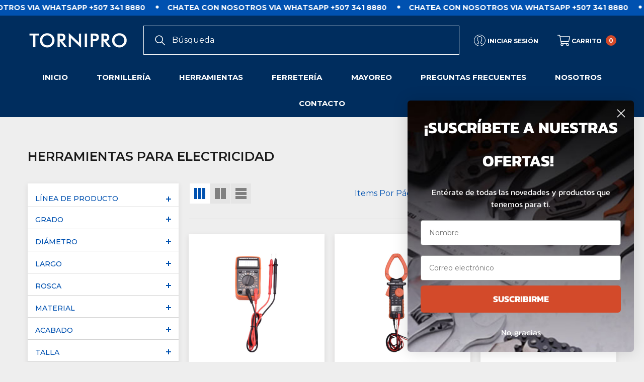

--- FILE ---
content_type: text/html; charset=utf-8
request_url: https://tornipro.com.pa/collections/vendors?q=HERRAMIENTAS%20PARA%20ELECTRICIDAD
body_size: 35107
content:
<!doctype html>
<html class="no-js" lang="es">
    <head>
        <meta charset="utf-8">
        <meta http-equiv="X-UA-Compatible" content="IE=edge">
        <meta name="viewport" content="width=device-width,initial-scale=1">
        <meta name="theme-color" content="">
        <link rel="canonical" href="https://tornipro.com.pa/collections/vendors?q=herramientas+para+electricidad">
        <link canonical-shop-url="https://tornipro.com.pa/"><link rel="icon" type="image/png" href="//tornipro.com.pa/cdn/shop/files/favicon-01_32x32.png?v=1665420790"><link rel="preconnect" href="https://cdn.shopify.com" crossorigin><title>HERRAMIENTAS PARA ELECTRICIDAD
 &ndash; Tornipro</title>

        

        
<meta property="og:site_name" content="Tornipro">
<meta property="og:url" content="https://tornipro.com.pa/collections/vendors?q=herramientas+para+electricidad">
<meta property="og:title" content="HERRAMIENTAS PARA ELECTRICIDAD">
<meta property="og:type" content="product.group">
<meta property="og:description" content="El más grande surtido de tornillos y herramientas en Panamá"><meta property="og:image" content="http://tornipro.com.pa/cdn/shop/files/logo-azul_c9a81913-4fca-4318-a759-dad663236df7.png?v=1666556274">
    <meta property="og:image:secure_url" content="https://tornipro.com.pa/cdn/shop/files/logo-azul_c9a81913-4fca-4318-a759-dad663236df7.png?v=1666556274">
    <meta property="og:image:width" content="1200">
    <meta property="og:image:height" content="628"><meta name="twitter:card" content="summary_large_image">
<meta name="twitter:title" content="HERRAMIENTAS PARA ELECTRICIDAD">
<meta name="twitter:description" content="El más grande surtido de tornillos y herramientas en Panamá">

        <!-- starapps_scripts_start -->
<!-- This code is automatically managed by StarApps Studio -->
<!-- Please contact support@starapps.studio for any help --><!-- starapps_scripts_end -->
<script>window.performance && window.performance.mark && window.performance.mark('shopify.content_for_header.start');</script><meta id="shopify-digital-wallet" name="shopify-digital-wallet" content="/60822618278/digital_wallets/dialog">
<script async="async" src="/checkouts/internal/preloads.js?locale=es-PA"></script>
<script id="shopify-features" type="application/json">{"accessToken":"670d98afca8c768448e8702765973c9d","betas":["rich-media-storefront-analytics"],"domain":"tornipro.com.pa","predictiveSearch":true,"shopId":60822618278,"locale":"es"}</script>
<script>var Shopify = Shopify || {};
Shopify.shop = "tornipro.myshopify.com";
Shopify.locale = "es";
Shopify.currency = {"active":"USD","rate":"1.0"};
Shopify.country = "PA";
Shopify.theme = {"name":"Pixel Nueva Version - v2","id":183914725688,"schema_name":"Halo","schema_version":"1.0.7","theme_store_id":null,"role":"main"};
Shopify.theme.handle = "null";
Shopify.theme.style = {"id":null,"handle":null};
Shopify.cdnHost = "tornipro.com.pa/cdn";
Shopify.routes = Shopify.routes || {};
Shopify.routes.root = "/";</script>
<script type="module">!function(o){(o.Shopify=o.Shopify||{}).modules=!0}(window);</script>
<script>!function(o){function n(){var o=[];function n(){o.push(Array.prototype.slice.apply(arguments))}return n.q=o,n}var t=o.Shopify=o.Shopify||{};t.loadFeatures=n(),t.autoloadFeatures=n()}(window);</script>
<script id="shop-js-analytics" type="application/json">{"pageType":"collection"}</script>
<script defer="defer" async type="module" src="//tornipro.com.pa/cdn/shopifycloud/shop-js/modules/v2/client.init-shop-cart-sync_BFpxDrjM.es.esm.js"></script>
<script defer="defer" async type="module" src="//tornipro.com.pa/cdn/shopifycloud/shop-js/modules/v2/chunk.common_CnP21gUX.esm.js"></script>
<script defer="defer" async type="module" src="//tornipro.com.pa/cdn/shopifycloud/shop-js/modules/v2/chunk.modal_D61HrJrg.esm.js"></script>
<script type="module">
  await import("//tornipro.com.pa/cdn/shopifycloud/shop-js/modules/v2/client.init-shop-cart-sync_BFpxDrjM.es.esm.js");
await import("//tornipro.com.pa/cdn/shopifycloud/shop-js/modules/v2/chunk.common_CnP21gUX.esm.js");
await import("//tornipro.com.pa/cdn/shopifycloud/shop-js/modules/v2/chunk.modal_D61HrJrg.esm.js");

  window.Shopify.SignInWithShop?.initShopCartSync?.({"fedCMEnabled":true,"windoidEnabled":true});

</script>
<script>(function() {
  var isLoaded = false;
  function asyncLoad() {
    if (isLoaded) return;
    isLoaded = true;
    var urls = ["https:\/\/cdn.nfcube.com\/69bdcb2f41a1ac64d3b0f4a2caf01ac0.js?shop=tornipro.myshopify.com","https:\/\/cdn.shopify.com\/s\/files\/1\/0683\/1371\/0892\/files\/splmn-shopify-prod-August-31.min.js?v=1693985059\u0026shop=tornipro.myshopify.com","https:\/\/app.easyquote.pw\/easyquote.js?url=https:\/\/app.easyquote.pw\u0026shop=tornipro.myshopify.com"];
    for (var i = 0; i < urls.length; i++) {
      var s = document.createElement('script');
      s.type = 'text/javascript';
      s.async = true;
      s.src = urls[i];
      var x = document.getElementsByTagName('script')[0];
      x.parentNode.insertBefore(s, x);
    }
  };
  if(window.attachEvent) {
    window.attachEvent('onload', asyncLoad);
  } else {
    window.addEventListener('load', asyncLoad, false);
  }
})();</script>
<script id="__st">var __st={"a":60822618278,"offset":-18000,"reqid":"a55bb82e-9849-4265-976c-77b7829c03d8-1769851522","pageurl":"tornipro.com.pa\/collections\/vendors?q=HERRAMIENTAS%20PARA%20ELECTRICIDAD","u":"ea05effbcc2a","p":"vendors"};</script>
<script>window.ShopifyPaypalV4VisibilityTracking = true;</script>
<script id="captcha-bootstrap">!function(){'use strict';const t='contact',e='account',n='new_comment',o=[[t,t],['blogs',n],['comments',n],[t,'customer']],c=[[e,'customer_login'],[e,'guest_login'],[e,'recover_customer_password'],[e,'create_customer']],r=t=>t.map((([t,e])=>`form[action*='/${t}']:not([data-nocaptcha='true']) input[name='form_type'][value='${e}']`)).join(','),a=t=>()=>t?[...document.querySelectorAll(t)].map((t=>t.form)):[];function s(){const t=[...o],e=r(t);return a(e)}const i='password',u='form_key',d=['recaptcha-v3-token','g-recaptcha-response','h-captcha-response',i],f=()=>{try{return window.sessionStorage}catch{return}},m='__shopify_v',_=t=>t.elements[u];function p(t,e,n=!1){try{const o=window.sessionStorage,c=JSON.parse(o.getItem(e)),{data:r}=function(t){const{data:e,action:n}=t;return t[m]||n?{data:e,action:n}:{data:t,action:n}}(c);for(const[e,n]of Object.entries(r))t.elements[e]&&(t.elements[e].value=n);n&&o.removeItem(e)}catch(o){console.error('form repopulation failed',{error:o})}}const l='form_type',E='cptcha';function T(t){t.dataset[E]=!0}const w=window,h=w.document,L='Shopify',v='ce_forms',y='captcha';let A=!1;((t,e)=>{const n=(g='f06e6c50-85a8-45c8-87d0-21a2b65856fe',I='https://cdn.shopify.com/shopifycloud/storefront-forms-hcaptcha/ce_storefront_forms_captcha_hcaptcha.v1.5.2.iife.js',D={infoText:'Protegido por hCaptcha',privacyText:'Privacidad',termsText:'Términos'},(t,e,n)=>{const o=w[L][v],c=o.bindForm;if(c)return c(t,g,e,D).then(n);var r;o.q.push([[t,g,e,D],n]),r=I,A||(h.body.append(Object.assign(h.createElement('script'),{id:'captcha-provider',async:!0,src:r})),A=!0)});var g,I,D;w[L]=w[L]||{},w[L][v]=w[L][v]||{},w[L][v].q=[],w[L][y]=w[L][y]||{},w[L][y].protect=function(t,e){n(t,void 0,e),T(t)},Object.freeze(w[L][y]),function(t,e,n,w,h,L){const[v,y,A,g]=function(t,e,n){const i=e?o:[],u=t?c:[],d=[...i,...u],f=r(d),m=r(i),_=r(d.filter((([t,e])=>n.includes(e))));return[a(f),a(m),a(_),s()]}(w,h,L),I=t=>{const e=t.target;return e instanceof HTMLFormElement?e:e&&e.form},D=t=>v().includes(t);t.addEventListener('submit',(t=>{const e=I(t);if(!e)return;const n=D(e)&&!e.dataset.hcaptchaBound&&!e.dataset.recaptchaBound,o=_(e),c=g().includes(e)&&(!o||!o.value);(n||c)&&t.preventDefault(),c&&!n&&(function(t){try{if(!f())return;!function(t){const e=f();if(!e)return;const n=_(t);if(!n)return;const o=n.value;o&&e.removeItem(o)}(t);const e=Array.from(Array(32),(()=>Math.random().toString(36)[2])).join('');!function(t,e){_(t)||t.append(Object.assign(document.createElement('input'),{type:'hidden',name:u})),t.elements[u].value=e}(t,e),function(t,e){const n=f();if(!n)return;const o=[...t.querySelectorAll(`input[type='${i}']`)].map((({name:t})=>t)),c=[...d,...o],r={};for(const[a,s]of new FormData(t).entries())c.includes(a)||(r[a]=s);n.setItem(e,JSON.stringify({[m]:1,action:t.action,data:r}))}(t,e)}catch(e){console.error('failed to persist form',e)}}(e),e.submit())}));const S=(t,e)=>{t&&!t.dataset[E]&&(n(t,e.some((e=>e===t))),T(t))};for(const o of['focusin','change'])t.addEventListener(o,(t=>{const e=I(t);D(e)&&S(e,y())}));const B=e.get('form_key'),M=e.get(l),P=B&&M;t.addEventListener('DOMContentLoaded',(()=>{const t=y();if(P)for(const e of t)e.elements[l].value===M&&p(e,B);[...new Set([...A(),...v().filter((t=>'true'===t.dataset.shopifyCaptcha))])].forEach((e=>S(e,t)))}))}(h,new URLSearchParams(w.location.search),n,t,e,['guest_login'])})(!0,!0)}();</script>
<script integrity="sha256-4kQ18oKyAcykRKYeNunJcIwy7WH5gtpwJnB7kiuLZ1E=" data-source-attribution="shopify.loadfeatures" defer="defer" src="//tornipro.com.pa/cdn/shopifycloud/storefront/assets/storefront/load_feature-a0a9edcb.js" crossorigin="anonymous"></script>
<script data-source-attribution="shopify.dynamic_checkout.dynamic.init">var Shopify=Shopify||{};Shopify.PaymentButton=Shopify.PaymentButton||{isStorefrontPortableWallets:!0,init:function(){window.Shopify.PaymentButton.init=function(){};var t=document.createElement("script");t.src="https://tornipro.com.pa/cdn/shopifycloud/portable-wallets/latest/portable-wallets.es.js",t.type="module",document.head.appendChild(t)}};
</script>
<script data-source-attribution="shopify.dynamic_checkout.buyer_consent">
  function portableWalletsHideBuyerConsent(e){var t=document.getElementById("shopify-buyer-consent"),n=document.getElementById("shopify-subscription-policy-button");t&&n&&(t.classList.add("hidden"),t.setAttribute("aria-hidden","true"),n.removeEventListener("click",e))}function portableWalletsShowBuyerConsent(e){var t=document.getElementById("shopify-buyer-consent"),n=document.getElementById("shopify-subscription-policy-button");t&&n&&(t.classList.remove("hidden"),t.removeAttribute("aria-hidden"),n.addEventListener("click",e))}window.Shopify?.PaymentButton&&(window.Shopify.PaymentButton.hideBuyerConsent=portableWalletsHideBuyerConsent,window.Shopify.PaymentButton.showBuyerConsent=portableWalletsShowBuyerConsent);
</script>
<script data-source-attribution="shopify.dynamic_checkout.cart.bootstrap">document.addEventListener("DOMContentLoaded",(function(){function t(){return document.querySelector("shopify-accelerated-checkout-cart, shopify-accelerated-checkout")}if(t())Shopify.PaymentButton.init();else{new MutationObserver((function(e,n){t()&&(Shopify.PaymentButton.init(),n.disconnect())})).observe(document.body,{childList:!0,subtree:!0})}}));
</script>
<script id="sections-script" data-sections="header-4-mega" defer="defer" src="//tornipro.com.pa/cdn/shop/t/11/compiled_assets/scripts.js?v=5578"></script>
<script>window.performance && window.performance.mark && window.performance.mark('shopify.content_for_header.end');</script>

        <style type="text/css" media="screen">
            @import url('https://fonts.googleapis.com/css?family=Montserrat:300,300i,400,400i,500,500i,600,600i,700,700i,800,800i,900,900i&display=swap');

    








:root {
    
        --font-1-family: Montserrat, -apple-system, 'Segoe UI', Roboto, 'Helvetica Neue', 'Noto Sans', 'Liberation Sans', Arial, sans-serif, 'Apple Color Emoji', 'Segoe UI Emoji', 'Segoe UI Symbol', 'Noto Color Emoji';
        --font-1-style: normal;
        --font-1-weight: normal;
    
    
        --font-2-family: Montserrat, -apple-system, 'Segoe UI', Roboto, 'Helvetica Neue', 'Noto Sans', 'Liberation Sans', Arial, sans-serif, 'Apple Color Emoji', 'Segoe UI Emoji', 'Segoe UI Symbol', 'Noto Color Emoji';
        --font-2-style: normal;
        --font-2-weight: normal;
    
    
        --font-3-family: Montserrat, -apple-system, 'Segoe UI', Roboto, 'Helvetica Neue', 'Noto Sans', 'Liberation Sans', Arial, sans-serif, 'Apple Color Emoji', 'Segoe UI Emoji', 'Segoe UI Symbol', 'Noto Color Emoji';
        --font-3-style: normal;
        --font-3-weight: normal;
    

    
        --font-body-family: var(--font-1-family);
        --font-body-style: var(--font-1-style);
        --font-body-weight: var(--font-1-weight);
    

    
        --font-heading-family: var(--font-1-family);
        --font-heading-style: var(--font-1-style);
        --font-heading-weight: var(--font-1-weight);
    

    
        --font-page-title-family: var(--font-1-family);
        --font-page-title-style: var(--font-1-style);
        --font-page-title-weight: var(--font-1-weight);
    --color-text: #0051b0;
    --color-text2: #1a1a1a;
    --color-global: #0051b0;
    --color-global-bg: #FFFFFF;
    --color-global-darken: #e6e6e6;
    --color-white: #FFFFFF;
    --color-grey: #1a1a1a;
    --color-black: #1a1a1a;
    --color-base-text-rgb: 0, 81, 176;
    --color-base-text2-rgb: 26, 26, 26;
    --color-background: #FFFFFF;
    --color-background-rgb: 255, 255, 255;
    --color-background-hsl: 0, 0%, 100%;
    --color-background-overylay: rgba(255, 255, 255, 0.9);
    --color-link: #0051b0;
    --color-link-hover: #bababa;
    --color-error: #0051b0;
    --color-error-bg: #f8f8f8;
    --color-success: #0051b0;
    --color-success-bg: #f8f8f8;
    --color-info: #bababa;
    --color-info-bg: #f8f8f8;
    --color-background-10 : #e6eef7;
    --color-background-20 : #ccdcef;
    --color-background-30 : #b3cbe7;
    --color-background-50 : #80a8d8;
    --color-background-global : #80a8d8;

    --font-size: 16px;
    --font-weight: 400;
    --font-weight-light: 300;
    --font-weight-normal: 400;
    --font-weight-medium: 500;
    --font-weight-semibold: 600;
    --font-weight-bold: 700;
    --font-weight-bolder: 800;
    --font-weight-black: 900;
    --line-height: 1.5;
    --letter-spacing: 0.0em;

    --header-font-size: 25px;
    --header-mobile-font-size: 25px;
    --header-font-weight: 600;
    --header-text-transform: uppercase;
    --header-color: #1a1a1a;

    --page-title-font-size: 25px;
    --page-title-mobile-font-size: 16px;
    --page-title-font-weight: 600;
    --page-title-text-transform: uppercase;
    --page-title-color: #1a1a1a;

    
        --btn-font-name: var(--font-1-family);
    
    --btn-font-size: 16px;
    --btn-font-weight: 500;
    --btn-text-transform: none;
    --btn-border-width: 0px;
    --btn-border-style: none;
    --btn-border-radius: 0px;
    --btn-padding-top: 15px;
    --btn-padding-bottom: 15px;
    --btn-box-shadow: none;
    --btn-min-height: 60px;
    --btn-1-color: #FFFFFF;
    --btn-1-bg: #0051b0;
    --btn-1-border: rgba(0,0,0,0);
    --btn-1-color-hover: #0051b0;
    --btn-1-bg-hover: #f2f2f2;
    --btn-1-border-hover: #f2f2f2;
    --btn-2-color: #FFFFFF;
    --btn-2-bg: #d34a2a;
    --btn-2-border: rgba(0,0,0,0);
    --btn-2-color-hover: #d34a2a;
    --btn-2-bg-hover: #f2f2f2;
    --btn-2-border-hover: #f2f2f2;
    --btn-3-color: #ffffff;
    --btn-3-bg: transparent;
    --btn-3-border: #ffffff;
    --btn-3-color-hover: #0051b0;
    --btn-3-bg-hover: #ffffff;
    --btn-3-border-hover: #ffffff;
    --btn-4-color: #007ac9;
    --btn-4-bg: #fff;
    --btn-4-border: #007ac9;
    --btn-4-color-hover: #FFFFFF;
    --btn-4-bg-hover: #007AC9;
    --btn-4-border-hover: #007ac9;
    --btn-5-color: #006dc6;
    --btn-5-bg: #ede5a0;
    --btn-5-border: #ede5a0;
    --btn-5-color-hover: #ede5a0;
    --btn-5-bg-hover: #006DC6;
    --btn-5-border-hover: #006dc6;

    --anchor-transition: all ease .3s;
    --bg-white: #ffffff;
    --bg-black: #000000;
    --bg-grey: #808080;
    --icon: var(--color-text);
    --duration-short: 100ms;
    --duration-default: 250ms;
    --duration-long: 500ms;
    --duration-longer: 600ms;

    --form-input-bg: #ffffff;
    --form-input-border: #c7c7c7;
    --form-input-color: #0051b0;;
    --form-input-placeholder: #1a1a1a;
    --form-label: #0051b0;
    --form-label-checkbox-before-border: #1a1a1a;
    --form-label-checkbox-before-bg: transparent;
    --form-label-checkbox-before-border-checked: #1a1a1a;
    --form-label-checkbox-before-bg-checked: #1a1a1a;

    --new-badge-color: #FFFFFF;
    --new-badge-bg: #0051b0;
    --sale-badge-color: #FFFFFF;
    --sale-badge-bg: #d34a2a;
    --sold-out-badge-color: #ffffff;
    --sold-out-badge-bg: #0051b0;
    --custom-badge-color: #353535;
    --custom-badge-bg: #FFFFFF;
    --bundle-badge-color: #353535;
    --bundle-badge-bg: #FFFFFF;
    --badge-text-transform : capitalize;
    --product-card-bg : #ffffff;--product-title-font: var(--font-1-family);--product-title-font-size : 16px;
    --product-title-font-weight : 500;
    --product-title-line-text : 2;
    --product-title-text-transform : capitalize;
    --product-title-color : #1a1a1a;
    --product-title-color-hover : #1a1a1a;
    --product-vendor-font-size : 16px;
    --product-vendor-font-weight : 500;
    --product-vendor-text-transform : uppercase;
    --product-vendor-color : #1a1a1a;
    --prodict-price-font-size : 20px;
    --prodict-price-font-weight : 700;
    --prodict-price-compare-font-size : 14px;
    --prodict-price-compare-font-weight : 400;
    --product-price-color : #0051b0;
    --product-sale-price-color : #d34a2a;
    --product-compare-price-color : #808080;
    --product-review-full-color : #f6d44d;
    --product-review-empty-color : #e2e2e2;
    --product-swatch-border : transparent;
    --product-swatch-border-active : #808080;
    --product-wishlist-color : #0051b0;
    --product-wishlist-bg : #FFFFFF;
    --product-wishlist-color-added : #FFFFFF;
    --product-wishlist-bg-added : #0051b0;
    --product-compare-color : #353535;
    --product-compare-bg : #FFFFFF;
    --product-compare-color-added : #D12442;
    --product-compare-bg-added : #FFFFFF;
    --product-quick-view-color : #353535;
    --product-quick-view-bg : #FFFFFF;
    --product-quick-view-color-hover : #FFFFFF;
    --product-quick-view-bg-hover : #353535;--product-action-font: var(--font-1-family);--product-action-font-size : 14px;
    --product-action-font-weight : 700;
    --product-action-color : #FFFFFF;
    --product-action-text-transform : none;
    --product-action-bg : #0051b0;
    --product-action-border : rgba(0,0,0,0);
    --product-action-color-hover : #ffffff;
    --product-action-bg-hover : #002D5E;
    --product-action-border-hover : rgba(0,0,0,0);
    --product-action-min-height: 53.0px;
    --product-attr-font-size: 13px;
    --product-attr-font-weight: 400;
    --product-attr-color: #787878;
    --product-attr-text-transform: uppercase;--cart-item-bg : #FFFFFF;
        --cart-item-border : #E6E6E6;
        --cart-item-border-width : 1px;
        --cart-item-border-style : solid;
        --cart-item-object-fit : cover;

    --swatch-border : transparent;
    --swatch-border-active : #bababa;
    --variant-bg : #FFFFFF;
    --variant-color : #1a1a1a;
    --variant-border : #d3d3d3;
    --variant-bg-active : #1a1a1a;
    --variant-color-active : #FFFFFF;
    --variant-border-active : #1a1a1a;

    --lookbook-point-bg: #f8f8f8;
    --lookbook-point-bg-2: rgba(248, 248, 248, 0.5);
    --lookbook-point-border: #eeeeee;
    --lookbook-point-border-2: rgba(238, 238, 238, 0.5);
    --lookbook-point-color: #0051b0;
    --blockquote-bg: #FFFFFF;
    --blockquote-color: #0051b0;

    --image-border: 0px;
}
            *,
*::before,
*::after {
    box-sizing: inherit;
}

html {
    box-sizing: border-box;
    font-size: 62.5%;
    height: 100%;
}

body {
    display: grid;
    grid-template-rows: auto auto 1fr auto;
    grid-template-columns: 100%;
    min-height: 100%;
    font-family: var(--font-body-family);
    font-style: var(--font-body-style);
    font-weight: var(--font-body-weight);
    line-height: var(--line-height);
    letter-spacing: var(--letter-spacing);
}

img{
    height: auto;
}


        </style>

        <link href="//tornipro.com.pa/cdn/shop/t/11/assets/base.css?v=49492139651068392101765836853" rel="stylesheet" type="text/css" media="all" />
<script>
            document.documentElement.className = document.documentElement.className.replace('no-js', 'js');
            if (Shopify.designMode) {
                document.documentElement.classList.add('shopify-design-mode');
            }
        </script>
      
      <!-- Font awesome icons -->
<link rel="stylesheet" href="https://maxcdn.bootstrapcdn.com/font-awesome/4.6.3/css/font-awesome.min.css" type="text/css">
      <!-- Font awesome icons -->
      
      
<!-- Global site tag (gtag.js) - Google Ads: 10870677961 -->
<script async src="https://www.googletagmanager.com/gtag/js?id=AW-10870677961"></script>
<script>
  window.dataLayer = window.dataLayer || [];
  function gtag(){dataLayer.push(arguments);}
  gtag('js', new Date());

  gtag('config', 'AW-10870677961');
</script>

<!-- Google tag (gtag.js) -->
<script async src="https://www.googletagmanager.com/gtag/js?id=G-C16DMCRY6P"></script>
<script>
  window.dataLayer = window.dataLayer || [];
  function gtag(){dataLayer.push(arguments);}
  gtag('js', new Date());

  gtag('config', 'G-C16DMCRY6P');
</script>

      
  <!-- Event snippet for Website traffic conversion page -->
<script>
  gtag('event', 'conversion', {'send_to': 'AW-10870677961/2x4YCLqm7ckDEMnDxb8o'});
</script>

  
<!-- verificacion dominio facebook -->
<meta name="facebook-domain-verification" content="jlht8czajqvsodjryglreymvlsaqg3" />


  
   
<!-- Meta Pixel Code
<script>
!function(f,b,e,v,n,t,s)
{if(f.fbq)return;n=f.fbq=function(){n.callMethod?
n.callMethod.apply(n,arguments):n.queue.push(arguments)};
if(!f._fbq)f._fbq=n;n.push=n;n.loaded=!0;n.version='2.0';
n.queue=[];t=b.createElement(e);t.async=!0;
t.src=v;s=b.getElementsByTagName(e)[0];
s.parentNode.insertBefore(t,s)}(window, document,'script',
'https://connect.facebook.net/en_US/fbevents.js');
fbq('init', '788768752104413');
fbq('track', 'PageView');
</script>
<noscript><img height="1" width="1" style="display:none"
src="https://www.facebook.com/tr?id=788768752104413&ev=PageView&noscript=1"
/></noscript>
End Meta Pixel Code -->      

<script>(function(w,d,t,r,u){var f,n,i;w[u]=w[u]||[],f=function(){var o={ti:"97034116", enableAutoSpaTracking: true};o.q=w[u],w[u]=new UET(o),w[u].push("pageLoad")},n=d.createElement(t),n.src=r,n.async=1,n.onload=n.onreadystatechange=function(){var s=this.readyState;s&&s!=="loaded"&&s!=="complete"||(f(),n.onload=n.onreadystatechange=null)},i=d.getElementsByTagName(t)[0],i.parentNode.insertBefore(n,i)})(window,document,"script","//bat.bing.com/bat.js","uetq");</script>
      
      
      <!-- Hotjar Tracking Code for https://tornipro.com.pa/ -->
<script>
    (function(h,o,t,j,a,r){
        h.hj=h.hj||function(){(h.hj.q=h.hj.q||[]).push(arguments)};
        h._hjSettings={hjid:3077150,hjsv:6};
        a=o.getElementsByTagName('head')[0];
        r=o.createElement('script');r.async=1;
        r.src=t+h._hjSettings.hjid+j+h._hjSettings.hjsv;
        a.appendChild(r);
    })(window,document,'https://static.hotjar.com/c/hotjar-','.js?sv=');
</script>
    <link href="//tornipro.com.pa/cdn/shop/t/11/assets/storeifyapps-formbuilder-styles.css?v=152793041783719793381765836853" rel="stylesheet" type="text/css" media="all" />
<!-- BEGIN app block: shopify://apps/hulk-discounts/blocks/app-embed/25745434-52e7-4378-88f1-890df18a0110 --><!-- BEGIN app snippet: hulkapps_volume_discount -->
    <script>
      var is_po = false
      if(window.hulkapps != undefined && window.hulkapps != '' ){
        var is_po = window.hulkapps.is_product_option
      }
      
        window.hulkapps = {
          shop_slug: "tornipro",
          store_id: "tornipro.myshopify.com",
          money_format: "${{amount}}",
          cart: null,
          product: null,
          product_collections: null,
          product_variants: null,
          is_volume_discount: true,
          is_product_option: is_po,
          product_id: null,
          page_type: null,
          po_url: "https://productoption.hulkapps.com",
          vd_url: "https://volumediscount.hulkapps.com",
          vd_proxy_url: "https://tornipro.com.pa",
          customer: null
        }
        

        window.hulkapps.page_type = "cart";
        window.hulkapps.cart = {"note":null,"attributes":{},"original_total_price":0,"total_price":0,"total_discount":0,"total_weight":0.0,"item_count":0,"items":[],"requires_shipping":false,"currency":"USD","items_subtotal_price":0,"cart_level_discount_applications":[],"checkout_charge_amount":0}
        if (typeof window.hulkapps.cart.items == "object") {
          for (var i=0; i<window.hulkapps.cart.items.length; i++) {
            ["sku", "grams", "vendor", "url", "image", "handle", "requires_shipping", "product_type", "product_description"].map(function(a) {
              delete window.hulkapps.cart.items[i][a]
            })
          }
        }
        window.hulkapps.cart_collections = {}
        window.hulkapps.product_tags = {}
        

      

    </script><!-- END app snippet --><!-- END app block --><!-- BEGIN app block: shopify://apps/optimonk-popup-cro-a-b-test/blocks/app-embed/0b488be1-fc0a-4fe6-8793-f2bef383dba8 -->
<script async src="https://onsite.optimonk.com/script.js?account=200874&origin=shopify-app-embed-block"></script>




<!-- END app block --><!-- BEGIN app block: shopify://apps/klaviyo-email-marketing-sms/blocks/klaviyo-onsite-embed/2632fe16-c075-4321-a88b-50b567f42507 -->












  <script async src="https://static.klaviyo.com/onsite/js/YhdfvY/klaviyo.js?company_id=YhdfvY"></script>
  <script>!function(){if(!window.klaviyo){window._klOnsite=window._klOnsite||[];try{window.klaviyo=new Proxy({},{get:function(n,i){return"push"===i?function(){var n;(n=window._klOnsite).push.apply(n,arguments)}:function(){for(var n=arguments.length,o=new Array(n),w=0;w<n;w++)o[w]=arguments[w];var t="function"==typeof o[o.length-1]?o.pop():void 0,e=new Promise((function(n){window._klOnsite.push([i].concat(o,[function(i){t&&t(i),n(i)}]))}));return e}}})}catch(n){window.klaviyo=window.klaviyo||[],window.klaviyo.push=function(){var n;(n=window._klOnsite).push.apply(n,arguments)}}}}();</script>

  




  <script>
    window.klaviyoReviewsProductDesignMode = false
  </script>







<!-- END app block --><script src="https://cdn.shopify.com/extensions/019b7356-b863-740e-a434-3295b201790d/volumediscount-74/assets/hulkcode.js" type="text/javascript" defer="defer"></script>
<link href="https://cdn.shopify.com/extensions/019b7356-b863-740e-a434-3295b201790d/volumediscount-74/assets/hulkcode.css" rel="stylesheet" type="text/css" media="all">
<link href="https://monorail-edge.shopifysvc.com" rel="dns-prefetch">
<script>(function(){if ("sendBeacon" in navigator && "performance" in window) {try {var session_token_from_headers = performance.getEntriesByType('navigation')[0].serverTiming.find(x => x.name == '_s').description;} catch {var session_token_from_headers = undefined;}var session_cookie_matches = document.cookie.match(/_shopify_s=([^;]*)/);var session_token_from_cookie = session_cookie_matches && session_cookie_matches.length === 2 ? session_cookie_matches[1] : "";var session_token = session_token_from_headers || session_token_from_cookie || "";function handle_abandonment_event(e) {var entries = performance.getEntries().filter(function(entry) {return /monorail-edge.shopifysvc.com/.test(entry.name);});if (!window.abandonment_tracked && entries.length === 0) {window.abandonment_tracked = true;var currentMs = Date.now();var navigation_start = performance.timing.navigationStart;var payload = {shop_id: 60822618278,url: window.location.href,navigation_start,duration: currentMs - navigation_start,session_token,page_type: "collection"};window.navigator.sendBeacon("https://monorail-edge.shopifysvc.com/v1/produce", JSON.stringify({schema_id: "online_store_buyer_site_abandonment/1.1",payload: payload,metadata: {event_created_at_ms: currentMs,event_sent_at_ms: currentMs}}));}}window.addEventListener('pagehide', handle_abandonment_event);}}());</script>
<script id="web-pixels-manager-setup">(function e(e,d,r,n,o){if(void 0===o&&(o={}),!Boolean(null===(a=null===(i=window.Shopify)||void 0===i?void 0:i.analytics)||void 0===a?void 0:a.replayQueue)){var i,a;window.Shopify=window.Shopify||{};var t=window.Shopify;t.analytics=t.analytics||{};var s=t.analytics;s.replayQueue=[],s.publish=function(e,d,r){return s.replayQueue.push([e,d,r]),!0};try{self.performance.mark("wpm:start")}catch(e){}var l=function(){var e={modern:/Edge?\/(1{2}[4-9]|1[2-9]\d|[2-9]\d{2}|\d{4,})\.\d+(\.\d+|)|Firefox\/(1{2}[4-9]|1[2-9]\d|[2-9]\d{2}|\d{4,})\.\d+(\.\d+|)|Chrom(ium|e)\/(9{2}|\d{3,})\.\d+(\.\d+|)|(Maci|X1{2}).+ Version\/(15\.\d+|(1[6-9]|[2-9]\d|\d{3,})\.\d+)([,.]\d+|)( \(\w+\)|)( Mobile\/\w+|) Safari\/|Chrome.+OPR\/(9{2}|\d{3,})\.\d+\.\d+|(CPU[ +]OS|iPhone[ +]OS|CPU[ +]iPhone|CPU IPhone OS|CPU iPad OS)[ +]+(15[._]\d+|(1[6-9]|[2-9]\d|\d{3,})[._]\d+)([._]\d+|)|Android:?[ /-](13[3-9]|1[4-9]\d|[2-9]\d{2}|\d{4,})(\.\d+|)(\.\d+|)|Android.+Firefox\/(13[5-9]|1[4-9]\d|[2-9]\d{2}|\d{4,})\.\d+(\.\d+|)|Android.+Chrom(ium|e)\/(13[3-9]|1[4-9]\d|[2-9]\d{2}|\d{4,})\.\d+(\.\d+|)|SamsungBrowser\/([2-9]\d|\d{3,})\.\d+/,legacy:/Edge?\/(1[6-9]|[2-9]\d|\d{3,})\.\d+(\.\d+|)|Firefox\/(5[4-9]|[6-9]\d|\d{3,})\.\d+(\.\d+|)|Chrom(ium|e)\/(5[1-9]|[6-9]\d|\d{3,})\.\d+(\.\d+|)([\d.]+$|.*Safari\/(?![\d.]+ Edge\/[\d.]+$))|(Maci|X1{2}).+ Version\/(10\.\d+|(1[1-9]|[2-9]\d|\d{3,})\.\d+)([,.]\d+|)( \(\w+\)|)( Mobile\/\w+|) Safari\/|Chrome.+OPR\/(3[89]|[4-9]\d|\d{3,})\.\d+\.\d+|(CPU[ +]OS|iPhone[ +]OS|CPU[ +]iPhone|CPU IPhone OS|CPU iPad OS)[ +]+(10[._]\d+|(1[1-9]|[2-9]\d|\d{3,})[._]\d+)([._]\d+|)|Android:?[ /-](13[3-9]|1[4-9]\d|[2-9]\d{2}|\d{4,})(\.\d+|)(\.\d+|)|Mobile Safari.+OPR\/([89]\d|\d{3,})\.\d+\.\d+|Android.+Firefox\/(13[5-9]|1[4-9]\d|[2-9]\d{2}|\d{4,})\.\d+(\.\d+|)|Android.+Chrom(ium|e)\/(13[3-9]|1[4-9]\d|[2-9]\d{2}|\d{4,})\.\d+(\.\d+|)|Android.+(UC? ?Browser|UCWEB|U3)[ /]?(15\.([5-9]|\d{2,})|(1[6-9]|[2-9]\d|\d{3,})\.\d+)\.\d+|SamsungBrowser\/(5\.\d+|([6-9]|\d{2,})\.\d+)|Android.+MQ{2}Browser\/(14(\.(9|\d{2,})|)|(1[5-9]|[2-9]\d|\d{3,})(\.\d+|))(\.\d+|)|K[Aa][Ii]OS\/(3\.\d+|([4-9]|\d{2,})\.\d+)(\.\d+|)/},d=e.modern,r=e.legacy,n=navigator.userAgent;return n.match(d)?"modern":n.match(r)?"legacy":"unknown"}(),u="modern"===l?"modern":"legacy",c=(null!=n?n:{modern:"",legacy:""})[u],f=function(e){return[e.baseUrl,"/wpm","/b",e.hashVersion,"modern"===e.buildTarget?"m":"l",".js"].join("")}({baseUrl:d,hashVersion:r,buildTarget:u}),m=function(e){var d=e.version,r=e.bundleTarget,n=e.surface,o=e.pageUrl,i=e.monorailEndpoint;return{emit:function(e){var a=e.status,t=e.errorMsg,s=(new Date).getTime(),l=JSON.stringify({metadata:{event_sent_at_ms:s},events:[{schema_id:"web_pixels_manager_load/3.1",payload:{version:d,bundle_target:r,page_url:o,status:a,surface:n,error_msg:t},metadata:{event_created_at_ms:s}}]});if(!i)return console&&console.warn&&console.warn("[Web Pixels Manager] No Monorail endpoint provided, skipping logging."),!1;try{return self.navigator.sendBeacon.bind(self.navigator)(i,l)}catch(e){}var u=new XMLHttpRequest;try{return u.open("POST",i,!0),u.setRequestHeader("Content-Type","text/plain"),u.send(l),!0}catch(e){return console&&console.warn&&console.warn("[Web Pixels Manager] Got an unhandled error while logging to Monorail."),!1}}}}({version:r,bundleTarget:l,surface:e.surface,pageUrl:self.location.href,monorailEndpoint:e.monorailEndpoint});try{o.browserTarget=l,function(e){var d=e.src,r=e.async,n=void 0===r||r,o=e.onload,i=e.onerror,a=e.sri,t=e.scriptDataAttributes,s=void 0===t?{}:t,l=document.createElement("script"),u=document.querySelector("head"),c=document.querySelector("body");if(l.async=n,l.src=d,a&&(l.integrity=a,l.crossOrigin="anonymous"),s)for(var f in s)if(Object.prototype.hasOwnProperty.call(s,f))try{l.dataset[f]=s[f]}catch(e){}if(o&&l.addEventListener("load",o),i&&l.addEventListener("error",i),u)u.appendChild(l);else{if(!c)throw new Error("Did not find a head or body element to append the script");c.appendChild(l)}}({src:f,async:!0,onload:function(){if(!function(){var e,d;return Boolean(null===(d=null===(e=window.Shopify)||void 0===e?void 0:e.analytics)||void 0===d?void 0:d.initialized)}()){var d=window.webPixelsManager.init(e)||void 0;if(d){var r=window.Shopify.analytics;r.replayQueue.forEach((function(e){var r=e[0],n=e[1],o=e[2];d.publishCustomEvent(r,n,o)})),r.replayQueue=[],r.publish=d.publishCustomEvent,r.visitor=d.visitor,r.initialized=!0}}},onerror:function(){return m.emit({status:"failed",errorMsg:"".concat(f," has failed to load")})},sri:function(e){var d=/^sha384-[A-Za-z0-9+/=]+$/;return"string"==typeof e&&d.test(e)}(c)?c:"",scriptDataAttributes:o}),m.emit({status:"loading"})}catch(e){m.emit({status:"failed",errorMsg:(null==e?void 0:e.message)||"Unknown error"})}}})({shopId: 60822618278,storefrontBaseUrl: "https://tornipro.com.pa",extensionsBaseUrl: "https://extensions.shopifycdn.com/cdn/shopifycloud/web-pixels-manager",monorailEndpoint: "https://monorail-edge.shopifysvc.com/unstable/produce_batch",surface: "storefront-renderer",enabledBetaFlags: ["2dca8a86"],webPixelsConfigList: [{"id":"844661048","configuration":"{\"config\":\"{\\\"pixel_id\\\":\\\"G-C16DMCRY6P\\\",\\\"google_tag_ids\\\":[\\\"G-C16DMCRY6P\\\"],\\\"gtag_events\\\":[{\\\"type\\\":\\\"begin_checkout\\\",\\\"action_label\\\":\\\"G-C16DMCRY6P\\\"},{\\\"type\\\":\\\"search\\\",\\\"action_label\\\":\\\"G-C16DMCRY6P\\\"},{\\\"type\\\":\\\"view_item\\\",\\\"action_label\\\":\\\"G-C16DMCRY6P\\\"},{\\\"type\\\":\\\"purchase\\\",\\\"action_label\\\":\\\"G-C16DMCRY6P\\\"},{\\\"type\\\":\\\"page_view\\\",\\\"action_label\\\":\\\"G-C16DMCRY6P\\\"},{\\\"type\\\":\\\"add_payment_info\\\",\\\"action_label\\\":\\\"G-C16DMCRY6P\\\"},{\\\"type\\\":\\\"add_to_cart\\\",\\\"action_label\\\":\\\"G-C16DMCRY6P\\\"}],\\\"enable_monitoring_mode\\\":false}\"}","eventPayloadVersion":"v1","runtimeContext":"OPEN","scriptVersion":"b2a88bafab3e21179ed38636efcd8a93","type":"APP","apiClientId":1780363,"privacyPurposes":[],"dataSharingAdjustments":{"protectedCustomerApprovalScopes":["read_customer_address","read_customer_email","read_customer_name","read_customer_personal_data","read_customer_phone"]}},{"id":"354615608","configuration":"{\"pixel_id\":\"1222842595145984\",\"pixel_type\":\"facebook_pixel\",\"metaapp_system_user_token\":\"-\"}","eventPayloadVersion":"v1","runtimeContext":"OPEN","scriptVersion":"ca16bc87fe92b6042fbaa3acc2fbdaa6","type":"APP","apiClientId":2329312,"privacyPurposes":["ANALYTICS","MARKETING","SALE_OF_DATA"],"dataSharingAdjustments":{"protectedCustomerApprovalScopes":["read_customer_address","read_customer_email","read_customer_name","read_customer_personal_data","read_customer_phone"]}},{"id":"shopify-app-pixel","configuration":"{}","eventPayloadVersion":"v1","runtimeContext":"STRICT","scriptVersion":"0450","apiClientId":"shopify-pixel","type":"APP","privacyPurposes":["ANALYTICS","MARKETING"]},{"id":"shopify-custom-pixel","eventPayloadVersion":"v1","runtimeContext":"LAX","scriptVersion":"0450","apiClientId":"shopify-pixel","type":"CUSTOM","privacyPurposes":["ANALYTICS","MARKETING"]}],isMerchantRequest: false,initData: {"shop":{"name":"Tornipro","paymentSettings":{"currencyCode":"USD"},"myshopifyDomain":"tornipro.myshopify.com","countryCode":"PA","storefrontUrl":"https:\/\/tornipro.com.pa"},"customer":null,"cart":null,"checkout":null,"productVariants":[],"purchasingCompany":null},},"https://tornipro.com.pa/cdn","1d2a099fw23dfb22ep557258f5m7a2edbae",{"modern":"","legacy":""},{"shopId":"60822618278","storefrontBaseUrl":"https:\/\/tornipro.com.pa","extensionBaseUrl":"https:\/\/extensions.shopifycdn.com\/cdn\/shopifycloud\/web-pixels-manager","surface":"storefront-renderer","enabledBetaFlags":"[\"2dca8a86\"]","isMerchantRequest":"false","hashVersion":"1d2a099fw23dfb22ep557258f5m7a2edbae","publish":"custom","events":"[[\"page_viewed\",{}]]"});</script><script>
  window.ShopifyAnalytics = window.ShopifyAnalytics || {};
  window.ShopifyAnalytics.meta = window.ShopifyAnalytics.meta || {};
  window.ShopifyAnalytics.meta.currency = 'USD';
  var meta = {"page":{"pageType":"vendors","requestId":"a55bb82e-9849-4265-976c-77b7829c03d8-1769851522"}};
  for (var attr in meta) {
    window.ShopifyAnalytics.meta[attr] = meta[attr];
  }
</script>
<script class="analytics">
  (function () {
    var customDocumentWrite = function(content) {
      var jquery = null;

      if (window.jQuery) {
        jquery = window.jQuery;
      } else if (window.Checkout && window.Checkout.$) {
        jquery = window.Checkout.$;
      }

      if (jquery) {
        jquery('body').append(content);
      }
    };

    var hasLoggedConversion = function(token) {
      if (token) {
        return document.cookie.indexOf('loggedConversion=' + token) !== -1;
      }
      return false;
    }

    var setCookieIfConversion = function(token) {
      if (token) {
        var twoMonthsFromNow = new Date(Date.now());
        twoMonthsFromNow.setMonth(twoMonthsFromNow.getMonth() + 2);

        document.cookie = 'loggedConversion=' + token + '; expires=' + twoMonthsFromNow;
      }
    }

    var trekkie = window.ShopifyAnalytics.lib = window.trekkie = window.trekkie || [];
    if (trekkie.integrations) {
      return;
    }
    trekkie.methods = [
      'identify',
      'page',
      'ready',
      'track',
      'trackForm',
      'trackLink'
    ];
    trekkie.factory = function(method) {
      return function() {
        var args = Array.prototype.slice.call(arguments);
        args.unshift(method);
        trekkie.push(args);
        return trekkie;
      };
    };
    for (var i = 0; i < trekkie.methods.length; i++) {
      var key = trekkie.methods[i];
      trekkie[key] = trekkie.factory(key);
    }
    trekkie.load = function(config) {
      trekkie.config = config || {};
      trekkie.config.initialDocumentCookie = document.cookie;
      var first = document.getElementsByTagName('script')[0];
      var script = document.createElement('script');
      script.type = 'text/javascript';
      script.onerror = function(e) {
        var scriptFallback = document.createElement('script');
        scriptFallback.type = 'text/javascript';
        scriptFallback.onerror = function(error) {
                var Monorail = {
      produce: function produce(monorailDomain, schemaId, payload) {
        var currentMs = new Date().getTime();
        var event = {
          schema_id: schemaId,
          payload: payload,
          metadata: {
            event_created_at_ms: currentMs,
            event_sent_at_ms: currentMs
          }
        };
        return Monorail.sendRequest("https://" + monorailDomain + "/v1/produce", JSON.stringify(event));
      },
      sendRequest: function sendRequest(endpointUrl, payload) {
        // Try the sendBeacon API
        if (window && window.navigator && typeof window.navigator.sendBeacon === 'function' && typeof window.Blob === 'function' && !Monorail.isIos12()) {
          var blobData = new window.Blob([payload], {
            type: 'text/plain'
          });

          if (window.navigator.sendBeacon(endpointUrl, blobData)) {
            return true;
          } // sendBeacon was not successful

        } // XHR beacon

        var xhr = new XMLHttpRequest();

        try {
          xhr.open('POST', endpointUrl);
          xhr.setRequestHeader('Content-Type', 'text/plain');
          xhr.send(payload);
        } catch (e) {
          console.log(e);
        }

        return false;
      },
      isIos12: function isIos12() {
        return window.navigator.userAgent.lastIndexOf('iPhone; CPU iPhone OS 12_') !== -1 || window.navigator.userAgent.lastIndexOf('iPad; CPU OS 12_') !== -1;
      }
    };
    Monorail.produce('monorail-edge.shopifysvc.com',
      'trekkie_storefront_load_errors/1.1',
      {shop_id: 60822618278,
      theme_id: 183914725688,
      app_name: "storefront",
      context_url: window.location.href,
      source_url: "//tornipro.com.pa/cdn/s/trekkie.storefront.c59ea00e0474b293ae6629561379568a2d7c4bba.min.js"});

        };
        scriptFallback.async = true;
        scriptFallback.src = '//tornipro.com.pa/cdn/s/trekkie.storefront.c59ea00e0474b293ae6629561379568a2d7c4bba.min.js';
        first.parentNode.insertBefore(scriptFallback, first);
      };
      script.async = true;
      script.src = '//tornipro.com.pa/cdn/s/trekkie.storefront.c59ea00e0474b293ae6629561379568a2d7c4bba.min.js';
      first.parentNode.insertBefore(script, first);
    };
    trekkie.load(
      {"Trekkie":{"appName":"storefront","development":false,"defaultAttributes":{"shopId":60822618278,"isMerchantRequest":null,"themeId":183914725688,"themeCityHash":"2367888262847125235","contentLanguage":"es","currency":"USD","eventMetadataId":"adc95c0a-246a-43af-81c6-6da2576ac5e8"},"isServerSideCookieWritingEnabled":true,"monorailRegion":"shop_domain","enabledBetaFlags":["65f19447","b5387b81"]},"Session Attribution":{},"S2S":{"facebookCapiEnabled":true,"source":"trekkie-storefront-renderer","apiClientId":580111}}
    );

    var loaded = false;
    trekkie.ready(function() {
      if (loaded) return;
      loaded = true;

      window.ShopifyAnalytics.lib = window.trekkie;

      var originalDocumentWrite = document.write;
      document.write = customDocumentWrite;
      try { window.ShopifyAnalytics.merchantGoogleAnalytics.call(this); } catch(error) {};
      document.write = originalDocumentWrite;

      window.ShopifyAnalytics.lib.page(null,{"pageType":"vendors","requestId":"a55bb82e-9849-4265-976c-77b7829c03d8-1769851522","shopifyEmitted":true});

      var match = window.location.pathname.match(/checkouts\/(.+)\/(thank_you|post_purchase)/)
      var token = match? match[1]: undefined;
      if (!hasLoggedConversion(token)) {
        setCookieIfConversion(token);
        
      }
    });


        var eventsListenerScript = document.createElement('script');
        eventsListenerScript.async = true;
        eventsListenerScript.src = "//tornipro.com.pa/cdn/shopifycloud/storefront/assets/shop_events_listener-3da45d37.js";
        document.getElementsByTagName('head')[0].appendChild(eventsListenerScript);

})();</script>
  <script>
  if (!window.ga || (window.ga && typeof window.ga !== 'function')) {
    window.ga = function ga() {
      (window.ga.q = window.ga.q || []).push(arguments);
      if (window.Shopify && window.Shopify.analytics && typeof window.Shopify.analytics.publish === 'function') {
        window.Shopify.analytics.publish("ga_stub_called", {}, {sendTo: "google_osp_migration"});
      }
      console.error("Shopify's Google Analytics stub called with:", Array.from(arguments), "\nSee https://help.shopify.com/manual/promoting-marketing/pixels/pixel-migration#google for more information.");
    };
    if (window.Shopify && window.Shopify.analytics && typeof window.Shopify.analytics.publish === 'function') {
      window.Shopify.analytics.publish("ga_stub_initialized", {}, {sendTo: "google_osp_migration"});
    }
  }
</script>
<script
  defer
  src="https://tornipro.com.pa/cdn/shopifycloud/perf-kit/shopify-perf-kit-3.1.0.min.js"
  data-application="storefront-renderer"
  data-shop-id="60822618278"
  data-render-region="gcp-us-central1"
  data-page-type="collection"
  data-theme-instance-id="183914725688"
  data-theme-name="Halo"
  data-theme-version="1.0.7"
  data-monorail-region="shop_domain"
  data-resource-timing-sampling-rate="10"
  data-shs="true"
  data-shs-beacon="true"
  data-shs-export-with-fetch="true"
  data-shs-logs-sample-rate="1"
  data-shs-beacon-endpoint="https://tornipro.com.pa/api/collect"
></script>
</head><body class="body-full template-collection skin-1">
        <a class="skip-to-content-link visually-hidden" href="#MainContent">
            Ir directamente al contenido
        </a>
        <link href="//tornipro.com.pa/cdn/shop/t/11/assets/vendor.css?v=164616260963476715651765836853" rel="stylesheet" type="text/css" media="all" />
<link href="//tornipro.com.pa/cdn/shop/t/11/assets/animated.css?v=175430882159325587101765836853" rel="stylesheet" type="text/css" media="all" />
<link href="//tornipro.com.pa/cdn/shop/t/11/assets/component-card.css?v=155816477112322410421765836853" rel="stylesheet" type="text/css" media="all" />
<link href="//tornipro.com.pa/cdn/shop/t/11/assets/component-loading-overlay.css?v=146404741089483230301765836853" rel="stylesheet" type="text/css" media="all" />
<link href="//tornipro.com.pa/cdn/shop/t/11/assets/component-loading-banner.css?v=78864411351149329461765836853" rel="stylesheet" type="text/css" media="all" />
<link href="//tornipro.com.pa/cdn/shop/t/11/assets/component-loading-block.css?v=145544287733327687521765836853" rel="stylesheet" type="text/css" media="all" /><link rel="stylesheet" href="//tornipro.com.pa/cdn/shop/t/11/assets/component-product-form.css?v=52680688494209739991765836853" media="print" onload="this.media='all'">
	<link rel="stylesheet" href="//tornipro.com.pa/cdn/shop/t/11/assets/component-review.css?v=9168882974992079311765836853" media="print" onload="this.media='all'">
	<link rel="stylesheet" href="//tornipro.com.pa/cdn/shop/t/11/assets/component-price.css?v=117755752922533198921765836853" media="print" onload="this.media='all'">
	<link rel="stylesheet" href="//tornipro.com.pa/cdn/shop/t/11/assets/component-badge.css?v=68068906386316389061765836853" media="print" onload="this.media='all'">
	<link rel="stylesheet" href="//tornipro.com.pa/cdn/shop/t/11/assets/component-rte.css?v=50965406607235551241765836853" media="print" onload="this.media='all'">
	<link rel="stylesheet" href="//tornipro.com.pa/cdn/shop/t/11/assets/component-notify-me.css?v=41700975779379931901765836853" media="print" onload="this.media='all'">
	<link rel="stylesheet" href="//tornipro.com.pa/cdn/shop/t/11/assets/component-fancybox.css?v=77101627283488923671765836853" media="print" onload="this.media='all'"><link rel="stylesheet" href="//tornipro.com.pa/cdn/shop/t/11/assets/component-newsletter.css?v=123113698719248860731765836853" media="print" onload="this.media='all'">
<link rel="stylesheet" href="//tornipro.com.pa/cdn/shop/t/11/assets/component-list-social.css?v=79912735747722132811765836853" media="print" onload="this.media='all'">
<link rel="stylesheet" href="//tornipro.com.pa/cdn/shop/t/11/assets/component-image-effect.css?v=14377105910916583921765836853" media="print" onload="this.media='all'"><noscript><link href="//tornipro.com.pa/cdn/shop/t/11/assets/component-product-form.css?v=52680688494209739991765836853" rel="stylesheet" type="text/css" media="all" /></noscript>
	<noscript><link href="//tornipro.com.pa/cdn/shop/t/11/assets/component-review.css?v=9168882974992079311765836853" rel="stylesheet" type="text/css" media="all" /></noscript>
	<noscript><link href="//tornipro.com.pa/cdn/shop/t/11/assets/component-price.css?v=117755752922533198921765836853" rel="stylesheet" type="text/css" media="all" /></noscript>
	<noscript><link href="//tornipro.com.pa/cdn/shop/t/11/assets/component-badge.css?v=68068906386316389061765836853" rel="stylesheet" type="text/css" media="all" /></noscript>
	<noscript><link href="//tornipro.com.pa/cdn/shop/t/11/assets/component-rte.css?v=50965406607235551241765836853" rel="stylesheet" type="text/css" media="all" /></noscript>
	<noscript><link href="//tornipro.com.pa/cdn/shop/t/11/assets/component-notify-me.css?v=41700975779379931901765836853" rel="stylesheet" type="text/css" media="all" /></noscript>
	<noscript><link href="//tornipro.com.pa/cdn/shop/t/11/assets/component-fancybox.css?v=77101627283488923671765836853" rel="stylesheet" type="text/css" media="all" /></noscript><noscript><link href="//tornipro.com.pa/cdn/shop/t/11/assets/component-newsletter.css?v=123113698719248860731765836853" rel="stylesheet" type="text/css" media="all" /></noscript>
<noscript><link href="//tornipro.com.pa/cdn/shop/t/11/assets/component-list-social.css?v=79912735747722132811765836853" rel="stylesheet" type="text/css" media="all" /></noscript>
<noscript><link href="//tornipro.com.pa/cdn/shop/t/11/assets/component-image-effect.css?v=14377105910916583921765836853" rel="stylesheet" type="text/css" media="all" /></noscript>
        <script src="//tornipro.com.pa/cdn/shop/t/11/assets/vendor.js?v=91751389906187850821765836853" type="text/javascript"></script>
<script src="//tornipro.com.pa/cdn/shop/t/11/assets/global.js?v=122357625247931561371765836853" type="text/javascript"></script>
<script>
    window.layout = '1';
    window.mobile_menu = 'default';
	window.money_format = '${{amount}}';
	window.shop_currency = 'USD';
    window.show_multiple_currencies = false;
	window.routes = {
        root: '',
        cart: '/cart',
        cart_add_url: '/cart/add',
        cart_change_url: '/cart/change',
        cart_update_url: '/cart/update',
        collection_all: '/collections/all'
    };
    window.card = {
        layout: '2'
    };
    window.button_load_more = {
        default: `Cargar más`,
        loading: `Cargando...`,
        view_all: `Ver toda la colección`,
        no_more: `No hay más productos`
    };
    window.after_add_to_cart = {
        type: 'quick_cart',
        message: `se agrega a su carrito de compras.`
    };
    window.product_swatch = false;
    window.product_swatch_style = 'slider';
    window.quick_shop = {
        show: false,
        type: 1
    };
    window.quick_cart = {
        show: true,
        type: `sidebar`
    };
    window.cartStrings = {
        error: `Hubo un error al actualizar tu carrito de compra. Inténtalo de nuevo.`,
        quantityError: `Solo puedes agregar [quantity] de este artículo a tu carrito.`
    };
    window.variantStrings = {
        addToCart: `Agregar al carrito`,
        addingToCart: `Agregando al carrito...`,
        addedToCart: `Agregado al carrito`,
        select: `Elegir opciones`,
        soldOut: `Agotado`,
        unavailable: `No disponible`,
        soldOut_message: `Esta variante está agotada`,
        unavailable_message: `Esta variante no está disponible`,
        addToCart_message: `¡Debe seleccionar al menos un producto para agregar!`,
        preOrder: `Pre-Ordenar`
    };
    window.inventory_text = {
        max: `No tenemos suficiente stock disponible para la cantidad que seleccionó. Inténtalo de nuevo.`,
        hotStock: `I18n Error: Missing interpolation value &quot;inventario&quot; for &quot;¡Apresúrate! solo queda {{ inventario }}&quot;`,
        warningQuantity: `I18n Error: Missing interpolation value &quot;inventario&quot; for &quot;Cantidad máxima: {{ inventario }}&quot;`,
        inStock: `Disponible`,
        outOfStock: `Agotado`,
        manyInStock: `Muchos disponibles`
    };
    
        window.free_shipping_price = 800;
    
    window.free_shipping_text = {
        free_shipping_message: `Envío gratuito para todos los pedidos superiores a`,
        free_shipping_message_1: `¡Calificas para envío gratis!`,
        free_shipping_message_2:`Solo`,
        free_shipping_message_3: `para el`,
        free_shipping_message_4: `Envío gratis`,
        free_shipping_1: `Gratis`,
        free_shipping_2: `TBD`
    };
    window.notify_me = {
        show: false,
        mail: `example@domain.com`,
        subject: `Out Of Stock Notification from Halothemes Store`,
        label: `Shopify`,
        success: `¡Gracias! ¡Hemos recibido su solicitud y le responderemos en breve cuando este producto/variante esté disponible!`,
        error: `Utilice una dirección de correo electrónico válida, como john@example.com.`,
        button: `Notifícame`
    };
    window.ask_an_expert = {
        customer_name: "Mi nombre",
        customer_mail: "Mi email",
        customer_phone: "Mi teléfono",
        customer_message: "Mi mensaje",
        type_radio1: "Do You Need",
        type_radio2: "How would you like me to contact you?",
        mail: "example@domain.com",
        subject: "Ask An Expert",
        label: "Shopify",
        success: "Gracias. Hemos recibido sus comentarios y le responderemos en breve.",
        error_1: "Utilice una dirección de correo electrónico válida, como john@example.com.",
        error_2: "El campo debe ser llenado antes de enviar este formulario."
    };
    window.compare = {
        show: false,
        add: `Agregar a Comparar`,
        added: `Agregado a Comparar`,
        message: `¡Debes seleccionar al menos dos productos para comparar!`
    };
    window.wishlist = {
        show: false,
        add: `Agregar a Favoritos`,
        added: `Agregado a Favoritos`
    };
    window.review = {
        show: false
    };
    window.countdown = {
        text: `Oferta de tiempo limitado:`,
        style: 2,
        day: `D`,
        hour: `H`,
        min: `M`,
        sec: `S`,
        days: `Días`,
        hours: `Horas`,
        mins: `Minutos`,
        secs: `Segundos`
    };
    window.customer_view = {
        text: `{{ número }} clientes están viendo este producto`
    };
    window.product_tabs = {
        no_collection: `Por favor enlace a las colecciones`,
        error: `Lo sentimos, no hay productos en esta colección.`
    };
    window.show_mp4_video = false;
    window.accessibility = {
        next_slide: `Diapositiva a la derecha`,
        previous_slide: `Diapositiva a la izquierda`
    };
    window.enable_swatch_name = false;
    window.dynamic_browser_title = {
        show: false,
        text: 'Come back ⚡'
    };
    window.search = {
        type: 'product'
    };
    window.slick ={
        prevArrow: `<svg viewBox="0 0 256 512" aria-hidden="true" focusable="false" role="presentation"><path d="M238.475 475.535l7.071-7.07c4.686-4.686 4.686-12.284 0-16.971L50.053 256 245.546 60.506c4.686-4.686 4.686-12.284 0-16.971l-7.071-7.07c-4.686-4.686-12.284-4.686-16.97 0L10.454 247.515c-4.686 4.686-4.686 12.284 0 16.971l211.051 211.05c4.686 4.686 12.284 4.686 16.97-.001z"></path></svg>`,
        nextArrow: `<svg viewBox="0 0 256 512" aria-hidden="true" focusable="false" role="presentation"><path d="M17.525 36.465l-7.071 7.07c-4.686 4.686-4.686 12.284 0 16.971L205.947 256 10.454 451.494c-4.686 4.686-4.686 12.284 0 16.971l7.071 7.07c4.686 4.686 12.284 4.686 16.97 0l211.051-211.05c4.686-4.686 4.686-12.284 0-16.971L34.495 36.465c-4.686-4.687-12.284-4.687-16.97 0z"></path></svg>`
    };
</script>
        <div id="shopify-section-announcement-bar" class="shopify-section"><link href="//tornipro.com.pa/cdn/shop/t/11/assets/component-announcement-bar.css?v=23452748794984781351765836853" rel="stylesheet" type="text/css" media="all" />
<style type="text/css">
            
                @-webkit-keyframes announcement-scroll {
                    0% {
                        transform: translate3d(0,0,0);
                    }

                    100% {
                        transform: translate3d(-100%,0,0);
                    }
                }

                @keyframes announcement-scroll {
                    0% {
                        transform: translate3d(0,0,0);
                    }

                    100% {
                        transform: translate3d(-100%,0,0);
                    }
                }
            

            #announcement-bar-announcement-bar {
                background: #0051b0;
            }

            
                #announcement-bar-announcement-bar .announcement-bar__message {
                    animation: announcement-scroll 60s infinite linear;
                }
            

            #announcement-bar-announcement-bar .announcement-bar__message,
            #announcement-bar-announcement-bar .announcement-bar__message .text{
                color: #ffffff;
            }

            #announcement-bar-announcement-bar .announcement-bar__message .text-code{
                background-color: #ffffff;
                color: ;
            }
        </style>
        <div class="announcement-bar announcement-bar-scroll" role="region" aria-label="Anuncio" id="announcement-bar-announcement-bar">
            <div class="wrapper-content"><a href="https://api.whatsapp.com/send/?phone=5073418880&text=Buenas,%20quiero%20m%C3%A1s%20informaci%C3%B3n%20de%20un%20producto%20que%20vi%20en%20la%20web" class="announcement-bar__link link focus-inset"><span class="announcement-bar__message text-center uppercase"><span class="message">
                                    Chatea con Nosotros via Whatsapp +507 341 8880
                                    <svg xmlns="http://www.w3.org/2000/svg" xmlns:xlink="http://www.w3.org/1999/xlink" viewBox="0 0 512 512" xml:space="preserve" aria-hidden="true" focusable="false" role="presentation" class="icon icon-circle">
	<path d="M256,0C114.837,0,0,114.837,0,256s114.837,256,256,256s256-114.837,256-256S397.163,0,256,0z"/>
</svg>
                                </span><span class="message">
                                    Chatea con Nosotros via Whatsapp +507 341 8880
                                    <svg xmlns="http://www.w3.org/2000/svg" xmlns:xlink="http://www.w3.org/1999/xlink" viewBox="0 0 512 512" xml:space="preserve" aria-hidden="true" focusable="false" role="presentation" class="icon icon-circle">
	<path d="M256,0C114.837,0,0,114.837,0,256s114.837,256,256,256s256-114.837,256-256S397.163,0,256,0z"/>
</svg>
                                </span><span class="message">
                                    Chatea con Nosotros via Whatsapp +507 341 8880
                                    <svg xmlns="http://www.w3.org/2000/svg" xmlns:xlink="http://www.w3.org/1999/xlink" viewBox="0 0 512 512" xml:space="preserve" aria-hidden="true" focusable="false" role="presentation" class="icon icon-circle">
	<path d="M256,0C114.837,0,0,114.837,0,256s114.837,256,256,256s256-114.837,256-256S397.163,0,256,0z"/>
</svg>
                                </span><span class="message">
                                    Chatea con Nosotros via Whatsapp +507 341 8880
                                    <svg xmlns="http://www.w3.org/2000/svg" xmlns:xlink="http://www.w3.org/1999/xlink" viewBox="0 0 512 512" xml:space="preserve" aria-hidden="true" focusable="false" role="presentation" class="icon icon-circle">
	<path d="M256,0C114.837,0,0,114.837,0,256s114.837,256,256,256s256-114.837,256-256S397.163,0,256,0z"/>
</svg>
                                </span><span class="message">
                                    Chatea con Nosotros via Whatsapp +507 341 8880
                                    <svg xmlns="http://www.w3.org/2000/svg" xmlns:xlink="http://www.w3.org/1999/xlink" viewBox="0 0 512 512" xml:space="preserve" aria-hidden="true" focusable="false" role="presentation" class="icon icon-circle">
	<path d="M256,0C114.837,0,0,114.837,0,256s114.837,256,256,256s256-114.837,256-256S397.163,0,256,0z"/>
</svg>
                                </span><span class="message">
                                    Chatea con Nosotros via Whatsapp +507 341 8880
                                    <svg xmlns="http://www.w3.org/2000/svg" xmlns:xlink="http://www.w3.org/1999/xlink" viewBox="0 0 512 512" xml:space="preserve" aria-hidden="true" focusable="false" role="presentation" class="icon icon-circle">
	<path d="M256,0C114.837,0,0,114.837,0,256s114.837,256,256,256s256-114.837,256-256S397.163,0,256,0z"/>
</svg>
                                </span><span class="message">
                                    Chatea con Nosotros via Whatsapp +507 341 8880
                                    <svg xmlns="http://www.w3.org/2000/svg" xmlns:xlink="http://www.w3.org/1999/xlink" viewBox="0 0 512 512" xml:space="preserve" aria-hidden="true" focusable="false" role="presentation" class="icon icon-circle">
	<path d="M256,0C114.837,0,0,114.837,0,256s114.837,256,256,256s256-114.837,256-256S397.163,0,256,0z"/>
</svg>
                                </span><span class="message">
                                    Chatea con Nosotros via Whatsapp +507 341 8880
                                    <svg xmlns="http://www.w3.org/2000/svg" xmlns:xlink="http://www.w3.org/1999/xlink" viewBox="0 0 512 512" xml:space="preserve" aria-hidden="true" focusable="false" role="presentation" class="icon icon-circle">
	<path d="M256,0C114.837,0,0,114.837,0,256s114.837,256,256,256s256-114.837,256-256S397.163,0,256,0z"/>
</svg>
                                </span><span class="message">
                                    Chatea con Nosotros via Whatsapp +507 341 8880
                                    <svg xmlns="http://www.w3.org/2000/svg" xmlns:xlink="http://www.w3.org/1999/xlink" viewBox="0 0 512 512" xml:space="preserve" aria-hidden="true" focusable="false" role="presentation" class="icon icon-circle">
	<path d="M256,0C114.837,0,0,114.837,0,256s114.837,256,256,256s256-114.837,256-256S397.163,0,256,0z"/>
</svg>
                                </span><span class="message">
                                    Chatea con Nosotros via Whatsapp +507 341 8880
                                    <svg xmlns="http://www.w3.org/2000/svg" xmlns:xlink="http://www.w3.org/1999/xlink" viewBox="0 0 512 512" xml:space="preserve" aria-hidden="true" focusable="false" role="presentation" class="icon icon-circle">
	<path d="M256,0C114.837,0,0,114.837,0,256s114.837,256,256,256s256-114.837,256-256S397.163,0,256,0z"/>
</svg>
                                </span><span class="message">
                                    Chatea con Nosotros via Whatsapp +507 341 8880
                                    <svg xmlns="http://www.w3.org/2000/svg" xmlns:xlink="http://www.w3.org/1999/xlink" viewBox="0 0 512 512" xml:space="preserve" aria-hidden="true" focusable="false" role="presentation" class="icon icon-circle">
	<path d="M256,0C114.837,0,0,114.837,0,256s114.837,256,256,256s256-114.837,256-256S397.163,0,256,0z"/>
</svg>
                                </span><span class="message">
                                    Chatea con Nosotros via Whatsapp +507 341 8880
                                    <svg xmlns="http://www.w3.org/2000/svg" xmlns:xlink="http://www.w3.org/1999/xlink" viewBox="0 0 512 512" xml:space="preserve" aria-hidden="true" focusable="false" role="presentation" class="icon icon-circle">
	<path d="M256,0C114.837,0,0,114.837,0,256s114.837,256,256,256s256-114.837,256-256S397.163,0,256,0z"/>
</svg>
                                </span><span class="message">
                                    Chatea con Nosotros via Whatsapp +507 341 8880
                                    <svg xmlns="http://www.w3.org/2000/svg" xmlns:xlink="http://www.w3.org/1999/xlink" viewBox="0 0 512 512" xml:space="preserve" aria-hidden="true" focusable="false" role="presentation" class="icon icon-circle">
	<path d="M256,0C114.837,0,0,114.837,0,256s114.837,256,256,256s256-114.837,256-256S397.163,0,256,0z"/>
</svg>
                                </span><span class="message">
                                    Chatea con Nosotros via Whatsapp +507 341 8880
                                    <svg xmlns="http://www.w3.org/2000/svg" xmlns:xlink="http://www.w3.org/1999/xlink" viewBox="0 0 512 512" xml:space="preserve" aria-hidden="true" focusable="false" role="presentation" class="icon icon-circle">
	<path d="M256,0C114.837,0,0,114.837,0,256s114.837,256,256,256s256-114.837,256-256S397.163,0,256,0z"/>
</svg>
                                </span><span class="message">
                                    Chatea con Nosotros via Whatsapp +507 341 8880
                                    <svg xmlns="http://www.w3.org/2000/svg" xmlns:xlink="http://www.w3.org/1999/xlink" viewBox="0 0 512 512" xml:space="preserve" aria-hidden="true" focusable="false" role="presentation" class="icon icon-circle">
	<path d="M256,0C114.837,0,0,114.837,0,256s114.837,256,256,256s256-114.837,256-256S397.163,0,256,0z"/>
</svg>
                                </span><span class="message">
                                    Chatea con Nosotros via Whatsapp +507 341 8880
                                    <svg xmlns="http://www.w3.org/2000/svg" xmlns:xlink="http://www.w3.org/1999/xlink" viewBox="0 0 512 512" xml:space="preserve" aria-hidden="true" focusable="false" role="presentation" class="icon icon-circle">
	<path d="M256,0C114.837,0,0,114.837,0,256s114.837,256,256,256s256-114.837,256-256S397.163,0,256,0z"/>
</svg>
                                </span><span class="message">
                                    Chatea con Nosotros via Whatsapp +507 341 8880
                                    <svg xmlns="http://www.w3.org/2000/svg" xmlns:xlink="http://www.w3.org/1999/xlink" viewBox="0 0 512 512" xml:space="preserve" aria-hidden="true" focusable="false" role="presentation" class="icon icon-circle">
	<path d="M256,0C114.837,0,0,114.837,0,256s114.837,256,256,256s256-114.837,256-256S397.163,0,256,0z"/>
</svg>
                                </span><span class="message">
                                    Chatea con Nosotros via Whatsapp +507 341 8880
                                    <svg xmlns="http://www.w3.org/2000/svg" xmlns:xlink="http://www.w3.org/1999/xlink" viewBox="0 0 512 512" xml:space="preserve" aria-hidden="true" focusable="false" role="presentation" class="icon icon-circle">
	<path d="M256,0C114.837,0,0,114.837,0,256s114.837,256,256,256s256-114.837,256-256S397.163,0,256,0z"/>
</svg>
                                </span><span class="message">
                                    Chatea con Nosotros via Whatsapp +507 341 8880
                                    <svg xmlns="http://www.w3.org/2000/svg" xmlns:xlink="http://www.w3.org/1999/xlink" viewBox="0 0 512 512" xml:space="preserve" aria-hidden="true" focusable="false" role="presentation" class="icon icon-circle">
	<path d="M256,0C114.837,0,0,114.837,0,256s114.837,256,256,256s256-114.837,256-256S397.163,0,256,0z"/>
</svg>
                                </span><span class="message">
                                    Chatea con Nosotros via Whatsapp +507 341 8880
                                    <svg xmlns="http://www.w3.org/2000/svg" xmlns:xlink="http://www.w3.org/1999/xlink" viewBox="0 0 512 512" xml:space="preserve" aria-hidden="true" focusable="false" role="presentation" class="icon icon-circle">
	<path d="M256,0C114.837,0,0,114.837,0,256s114.837,256,256,256s256-114.837,256-256S397.163,0,256,0z"/>
</svg>
                                </span></span></a></div>
        </div></div>
	<div id="shopify-section-header-4-mega" class="shopify-section shopify-section-header"><link href="//tornipro.com.pa/cdn/shop/t/11/assets/section-header.css?v=104700181313657695161765836853" rel="stylesheet" type="text/css" media="all" />

<link rel="stylesheet" href="//tornipro.com.pa/cdn/shop/t/11/assets/component-search.css?v=128903706324551771901765836853" media="print" onload="this.media='all'">
<link rel="stylesheet" href="//tornipro.com.pa/cdn/shop/t/11/assets/component-menu.css?v=2551371173062948791765836853" media="print" onload="this.media='all'">
<link rel="stylesheet" href="//tornipro.com.pa/cdn/shop/t/11/assets/component-megamenu.css?v=113790370480828647841765836853" media="print" onload="this.media='all'">
<link rel="stylesheet" href="//tornipro.com.pa/cdn/shop/t/11/assets/component-menu-mobile.css?v=44364340409705792521765836853" media="print" onload="this.media='all'">

<noscript><link href="//tornipro.com.pa/cdn/shop/t/11/assets/component-search.css?v=128903706324551771901765836853" rel="stylesheet" type="text/css" media="all" /></noscript>
<noscript><link href="//tornipro.com.pa/cdn/shop/t/11/assets/component-menu.css?v=2551371173062948791765836853" rel="stylesheet" type="text/css" media="all" /></noscript>
<noscript><link href="//tornipro.com.pa/cdn/shop/t/11/assets/component-megamenu.css?v=113790370480828647841765836853" rel="stylesheet" type="text/css" media="all" /></noscript>
<noscript><link href="//tornipro.com.pa/cdn/shop/t/11/assets/component-menu-mobile.css?v=44364340409705792521765836853" rel="stylesheet" type="text/css" media="all" /></noscript>

<style type="text/css" media="screen">:root {
        
            --lv-1-font: var(--font-1-family);
        
        
            --lv-2-font: var(--font-1-family);
        
        
            --lv-2-mega-font: var(--font-1-family);
        
        
    }

    
        .header-top{
            background: #002d5e;
        }
    

    

    

    
        .header-bottom{
            background: #002d5e;
            padding-top: 20px;
        }
    

    

    
        .header-mobile{
            background: #002d5e;
        }
        .halo-sidebar{
            background: #002d5e;
        }
        .header-mobile .header__icon .icon{
            fill: #ffffff;
            color: #ffffff;
        }
    

    .header-mobile .header__heading .h2{
        color: #ffffff;
    }

    .header-mobile .header__heading svg{
        width: 100px;
        height: 50px;
    }

    .mobileMenu-toggle__Icon,
    .mobileMenu-toggle__Icon::before,
    .mobileMenu-toggle__Icon::after{
        background-color: #ffffff;
    }

    .menu-lv-1__action,
    .halo-sidebar-menu .nav-title-mobile{
        font-family: var(--lv-1-font);
        font-size: 15px;
        font-weight: 700;
        color: #ffffff;
        text-transform: uppercase;
    }

    [data-menu-lv-toggle-content] .menu-lv-1__action,
    .menu-lv-2__action,
    .menu-lv-3__action{
        font-family: var(--lv-2-font);
        font-size: 16px;
        font-weight: 400;
        color: #007ac9;
        text-transform: normal;
    }.menu-lv-item .label.new-label{
            color: #ffffff;
            background: #BAE4ED;
        }

        .menu-lv-1__action > .label.new-label:before{
            border-bottom-color: #BAE4ED;
        }

        .menu-lv-item .label.sale-label{
            color: #ffffff;
            background: #D12442;
        }

        .menu-lv-1__action > .label.sale-label:before{
            border-bottom-color: #D12442;
        }

        .menu-lv-item .label.hot-label{
            color: #ffffff;
            background: #FFF993;
        }

        .menu-lv-1__action > .label.hot-label:before{
            border-bottom-color: #FFF993;
        }
        .menu-sale > .menu-lv-1__action,
        .menu-sale > .menu-lv-2__action,
        .menu-sale > .menu-lv-3__action,
        .active-sale > .site-nav-link{
            color: #006dc6!important;
        }

        [data-navigation-mobile] .menu-sale > .menu-lv-1__action .icon,
        [data-navigation-mobile] .menu-sale > .menu-lv-2__action .icon{
            fill: #006dc6!important;
        }
    

    .cart-count-bubble{
        background: #ffffff;
        color: #006dc6;
    }

    .header__list .link{
        color: ;
        background: ;
    }

    .header__list .link svg{
        fill: ;
    }

    .header__list .item.is-active .link{
        color: ;
        background: ;
    }

    .header__inline-social li svg{
        fill: #ffffff;
        stroke: transparent;
    }

    @media (max-width: 1024px) {
        .menu-lv-1__action,
        .halo-sidebar-menu .nav-title-mobile{
            color: #ffffff;
        }

        .menu-lv-2__action, .menu-lv-3__action{
            color: #007ac9!important;
        }

        .search-modal__form--mobile .field{
            background: #002d5e;
            border-color: ;
        }

        .search-modal__form--mobile .search__input,
        .search-modal__form--mobile .search__button{
            color: #ffffff;
        }

        .search-modal__form--mobile.style-2 .field{
            border-color: #002d5e;
        }
    }

    @media (min-width: 1025px) {
        .header__heading .h2{
            font-size: 30px;
            font-weight: 900;
            
                color: #ffffff;
            
        }

        .header__heading svg{
            width: 220px;
            height: 145px;
        }

        .menu-lv__dropdownmenu,
        .menu-dropdown__block--title .text{
            background: #ffffff;
        }

        .menu-lv-1:hover > .menu-lv-1__action{
            color: #aeaeae;
        }

        .menu-lv-2:hover > .menu-lv-2__action,
        .menu-lv-3:hover > .menu-lv-3__action{
            color: #aeaeae;
        }

        .has-megamenu .menu-lv-2:hover .menu-lv-2__action,
        .has-megamenu .menu-lv-3:hover .menu-lv-3__action,
        .has-custom-megamenu .menu-lv-2:hover .menu-lv-2__action,
        .has-custom-megamenu .menu-lv-3:hover .menu-lv-3__action{
            color: #007ac9;
        }

        .has-megamenu .menu-lv-2 .menu-lv-2__action:hover,
        .has-megamenu .menu-lv-3 .menu-lv-3__action:hover{
            color: #aeaeae;
        }

        [data-navigation] .has-megamenu .site-nav-title,
        [data-navigation] .has-custom-megamenu .site-nav-title,
        .menu-dropdown__block--title{
            font-family: var(--lv-2-mega-font);
            font-size: 15px;
            font-weight: 900;
            text-transform: uppercase;
            color: #007ac9;
        }

        .header__search-full .search-modal__form .search__input{
            color: #ffffff;
        }

        .header__search-full .search-modal__form .search__button svg{
            fill: #ffffff;
            color: #ffffff;
        }

        
            .header-top .header__icon .icon,
            .header-top .header__icon > svg {
                fill: #ffffff;
                color: #ffffff;
            }

            .header-top .header__icon > .text{
                color: #ffffff;
            }

            .header__search-full .search-modal__form{
                background-color: #002d5e;
            }
        

        
            
        

        
    }
</style>

<sticky-header class="header-wrapper">
	<header class="header header-4 header--has-menu">
		<div class="header-top header-top-4">
			<div class="container container-header-1170">
				<div class="header-top--wrapper">
					<div class="header-top-left text-left clearfix">
						<div class="header-top-leftItem header__logo"><div class="header__heading" style="width:200px;"><a href="/" class="header__heading-link focus-inset"><img
                                                srcset="//tornipro.com.pa/cdn/shop/files/Tornipro-Logo-Footer_200x.png?v=1647446220 1x, //tornipro.com.pa/cdn/shop/files/Tornipro-Logo-Footer_200x@2x.png?v=1647446220 2x"
	                                            src="//tornipro.com.pa/cdn/shop/files/Tornipro-Logo-Footer_200x.png?v=1647446220"
	                                            loading="lazy"
	                                            class="header__heading-logo"
	                                            alt="Tornipro"
                                                width="320"
                                                height="55"
                                            ></a></div></div></div><div class="header-top-center flex-all-1">
							<details-modal class="header__search header__search--box show-full">
                                <details class="header__seach--details">
                                    <summary class="header__search-full" aria-haspopup="dialog" aria-label="Búsqueda">
    <form action="/search" method="get" role="search" class="search search-modal__form search-modal__form--mobile style-2">
        <div class="field field-justify-between">
            <button class="button button--primary search__button field__button focus-inset" aria-label="Búsqueda">
                <svg xmlns="http://www.w3.org/2000/svg" viewBox="0 0 32 32"  aria-hidden="true" focusable="false" role="presentation">
		<path d="M 19 3 C 13.488281 3 9 7.488281 9 13 C 9 15.394531 9.839844 17.589844 11.25 19.3125 L 3.28125 27.28125 L 4.71875 28.71875 L 12.6875 20.75 C 14.410156 22.160156 16.605469 23 19 23 C 24.511719 23 29 18.511719 29 13 C 29 7.488281 24.511719 3 19 3 Z M 19 5 C 23.429688 5 27 8.570313 27 13 C 27 17.429688 23.429688 21 19 21 C 14.570313 21 11 17.429688 11 13 C 11 8.570313 14.570313 5 19 5 Z"/>
	</svg>
            </button>
            <label class="field__label hiddenLabels" for="Search-In-Modal">Búsqueda</label>
            <input class="search__input field__input form-input-placeholder" id="Search-In-Modal" type="search" name="q" value="" placeholder="Búsqueda" autocomplete="off">
            <input type="hidden" name="type" value="product">
            <input type="hidden" name="options[prefix]" value="last" />
        </div>
    </form>
</summary>
<div class="search-modal modal__content quickSearch" role="dialog" aria-modal="true" aria-label="Búsqueda"><quick-search class="quickSearchResultsWrap" data-limit="5" data-image-ratio="square" data-ratio="130" style="display: none;">
	<div class="loadingOverlay"></div>
	<div class="quickSearchResults custom-scrollbar">
		<div class="container container-1170"><div class="halo-popup-header popup-search-header">
					<a href="#" class="halo-popup-close clearfix" data-close-search-popup role="button">
				        <svg xmlns="http://www.w3.org/2000/svg" viewBox="0 0 48 48"  aria-hidden="true" focusable="false" role="presentation">
	<path d="M 38.982422 6.9707031 A 2.0002 2.0002 0 0 0 37.585938 7.5859375 L 24 21.171875 L 10.414062 7.5859375 A 2.0002 2.0002 0 0 0 8.9785156 6.9804688 A 2.0002 2.0002 0 0 0 7.5859375 10.414062 L 21.171875 24 L 7.5859375 37.585938 A 2.0002 2.0002 0 1 0 10.414062 40.414062 L 24 26.828125 L 37.585938 40.414062 A 2.0002 2.0002 0 1 0 40.414062 37.585938 L 26.828125 24 L 40.414062 10.414062 A 2.0002 2.0002 0 0 0 38.982422 6.9707031 z"/>
</svg>
				    </a>
				</div><div class="quickSearchResultsBlock quickSearchResultsWidget is-show"><div class="search-block quickSearchTrending"><h3 class="search-block-title text-left">
	                                <span class="text">Lo más buscado</span>
	                            </h3><ul class="list-item list-unstyled clearfix custom-scrollbar">
                                        <li class="item">
                                            <a href="/search?q=tornillo*&amp;type=product" class="link">
                                                <svg xmlns="http://www.w3.org/2000/svg" viewBox="0 0 32 32"  aria-hidden="true" focusable="false" role="presentation">
		<path d="M 19 3 C 13.488281 3 9 7.488281 9 13 C 9 15.394531 9.839844 17.589844 11.25 19.3125 L 3.28125 27.28125 L 4.71875 28.71875 L 12.6875 20.75 C 14.410156 22.160156 16.605469 23 19 23 C 24.511719 23 29 18.511719 29 13 C 29 7.488281 24.511719 3 19 3 Z M 19 5 C 23.429688 5 27 8.570313 27 13 C 27 17.429688 23.429688 21 19 21 C 14.570313 21 11 17.429688 11 13 C 11 8.570313 14.570313 5 19 5 Z"/>
	</svg>
                                                <span class="text">
                                                	Tornillo
                                                </span>
                                            </a>
                                        </li>
                                        <li class="item">
                                            <a href="/search?q=soldadura*&amp;type=product" class="link">
                                                <svg xmlns="http://www.w3.org/2000/svg" viewBox="0 0 32 32"  aria-hidden="true" focusable="false" role="presentation">
		<path d="M 19 3 C 13.488281 3 9 7.488281 9 13 C 9 15.394531 9.839844 17.589844 11.25 19.3125 L 3.28125 27.28125 L 4.71875 28.71875 L 12.6875 20.75 C 14.410156 22.160156 16.605469 23 19 23 C 24.511719 23 29 18.511719 29 13 C 29 7.488281 24.511719 3 19 3 Z M 19 5 C 23.429688 5 27 8.570313 27 13 C 27 17.429688 23.429688 21 19 21 C 14.570313 21 11 17.429688 11 13 C 11 8.570313 14.570313 5 19 5 Z"/>
	</svg>
                                                <span class="text">
                                                	Soldadura
                                                </span>
                                            </a>
                                        </li>
                                        <li class="item">
                                            <a href="/search?q=cable*&amp;type=product" class="link">
                                                <svg xmlns="http://www.w3.org/2000/svg" viewBox="0 0 32 32"  aria-hidden="true" focusable="false" role="presentation">
		<path d="M 19 3 C 13.488281 3 9 7.488281 9 13 C 9 15.394531 9.839844 17.589844 11.25 19.3125 L 3.28125 27.28125 L 4.71875 28.71875 L 12.6875 20.75 C 14.410156 22.160156 16.605469 23 19 23 C 24.511719 23 29 18.511719 29 13 C 29 7.488281 24.511719 3 19 3 Z M 19 5 C 23.429688 5 27 8.570313 27 13 C 27 17.429688 23.429688 21 19 21 C 14.570313 21 11 17.429688 11 13 C 11 8.570313 14.570313 5 19 5 Z"/>
	</svg>
                                                <span class="text">
                                                	Cable
                                                </span>
                                            </a>
                                        </li>
                                        <li class="item">
                                            <a href="/search?q=anclaje*&amp;type=product" class="link">
                                                <svg xmlns="http://www.w3.org/2000/svg" viewBox="0 0 32 32"  aria-hidden="true" focusable="false" role="presentation">
		<path d="M 19 3 C 13.488281 3 9 7.488281 9 13 C 9 15.394531 9.839844 17.589844 11.25 19.3125 L 3.28125 27.28125 L 4.71875 28.71875 L 12.6875 20.75 C 14.410156 22.160156 16.605469 23 19 23 C 24.511719 23 29 18.511719 29 13 C 29 7.488281 24.511719 3 19 3 Z M 19 5 C 23.429688 5 27 8.570313 27 13 C 27 17.429688 23.429688 21 19 21 C 14.570313 21 11 17.429688 11 13 C 11 8.570313 14.570313 5 19 5 Z"/>
	</svg>
                                                <span class="text">
                                                	Anclaje
                                                </span>
                                            </a>
                                        </li>
                                        <li class="item">
                                            <a href="/search?q=discos*&amp;type=product" class="link">
                                                <svg xmlns="http://www.w3.org/2000/svg" viewBox="0 0 32 32"  aria-hidden="true" focusable="false" role="presentation">
		<path d="M 19 3 C 13.488281 3 9 7.488281 9 13 C 9 15.394531 9.839844 17.589844 11.25 19.3125 L 3.28125 27.28125 L 4.71875 28.71875 L 12.6875 20.75 C 14.410156 22.160156 16.605469 23 19 23 C 24.511719 23 29 18.511719 29 13 C 29 7.488281 24.511719 3 19 3 Z M 19 5 C 23.429688 5 27 8.570313 27 13 C 27 17.429688 23.429688 21 19 21 C 14.570313 21 11 17.429688 11 13 C 11 8.570313 14.570313 5 19 5 Z"/>
	</svg>
                                                <span class="text">
                                                	Discos
                                                </span>
                                            </a>
                                        </li>
                                        <li class="item">
                                            <a href="/search?q=grapa*&amp;type=product" class="link">
                                                <svg xmlns="http://www.w3.org/2000/svg" viewBox="0 0 32 32"  aria-hidden="true" focusable="false" role="presentation">
		<path d="M 19 3 C 13.488281 3 9 7.488281 9 13 C 9 15.394531 9.839844 17.589844 11.25 19.3125 L 3.28125 27.28125 L 4.71875 28.71875 L 12.6875 20.75 C 14.410156 22.160156 16.605469 23 19 23 C 24.511719 23 29 18.511719 29 13 C 29 7.488281 24.511719 3 19 3 Z M 19 5 C 23.429688 5 27 8.570313 27 13 C 27 17.429688 23.429688 21 19 21 C 14.570313 21 11 17.429688 11 13 C 11 8.570313 14.570313 5 19 5 Z"/>
	</svg>
                                                <span class="text">
                                                	Grapa
                                                </span>
                                            </a>
                                        </li>
                                        <li class="item">
                                            <a href="/search?q=lija*&amp;type=product" class="link">
                                                <svg xmlns="http://www.w3.org/2000/svg" viewBox="0 0 32 32"  aria-hidden="true" focusable="false" role="presentation">
		<path d="M 19 3 C 13.488281 3 9 7.488281 9 13 C 9 15.394531 9.839844 17.589844 11.25 19.3125 L 3.28125 27.28125 L 4.71875 28.71875 L 12.6875 20.75 C 14.410156 22.160156 16.605469 23 19 23 C 24.511719 23 29 18.511719 29 13 C 29 7.488281 24.511719 3 19 3 Z M 19 5 C 23.429688 5 27 8.570313 27 13 C 27 17.429688 23.429688 21 19 21 C 14.570313 21 11 17.429688 11 13 C 11 8.570313 14.570313 5 19 5 Z"/>
	</svg>
                                                <span class="text">
                                                	Lija
                                                </span>
                                            </a>
                                        </li>
                                        <li class="item">
                                            <a href="/search?q=alicate*&amp;type=product" class="link">
                                                <svg xmlns="http://www.w3.org/2000/svg" viewBox="0 0 32 32"  aria-hidden="true" focusable="false" role="presentation">
		<path d="M 19 3 C 13.488281 3 9 7.488281 9 13 C 9 15.394531 9.839844 17.589844 11.25 19.3125 L 3.28125 27.28125 L 4.71875 28.71875 L 12.6875 20.75 C 14.410156 22.160156 16.605469 23 19 23 C 24.511719 23 29 18.511719 29 13 C 29 7.488281 24.511719 3 19 3 Z M 19 5 C 23.429688 5 27 8.570313 27 13 C 27 17.429688 23.429688 21 19 21 C 14.570313 21 11 17.429688 11 13 C 11 8.570313 14.570313 5 19 5 Z"/>
	</svg>
                                                <span class="text">
                                                	Alicate
                                                </span>
                                            </a>
                                        </li>
                                        <li class="item">
                                            <a href="/search?q=pintura*&amp;type=product" class="link">
                                                <svg xmlns="http://www.w3.org/2000/svg" viewBox="0 0 32 32"  aria-hidden="true" focusable="false" role="presentation">
		<path d="M 19 3 C 13.488281 3 9 7.488281 9 13 C 9 15.394531 9.839844 17.589844 11.25 19.3125 L 3.28125 27.28125 L 4.71875 28.71875 L 12.6875 20.75 C 14.410156 22.160156 16.605469 23 19 23 C 24.511719 23 29 18.511719 29 13 C 29 7.488281 24.511719 3 19 3 Z M 19 5 C 23.429688 5 27 8.570313 27 13 C 27 17.429688 23.429688 21 19 21 C 14.570313 21 11 17.429688 11 13 C 11 8.570313 14.570313 5 19 5 Z"/>
	</svg>
                                                <span class="text">
                                                	Pintura
                                                </span>
                                            </a>
                                        </li>
                                        <li class="item">
                                            <a href="/search?q=remache*&amp;type=product" class="link">
                                                <svg xmlns="http://www.w3.org/2000/svg" viewBox="0 0 32 32"  aria-hidden="true" focusable="false" role="presentation">
		<path d="M 19 3 C 13.488281 3 9 7.488281 9 13 C 9 15.394531 9.839844 17.589844 11.25 19.3125 L 3.28125 27.28125 L 4.71875 28.71875 L 12.6875 20.75 C 14.410156 22.160156 16.605469 23 19 23 C 24.511719 23 29 18.511719 29 13 C 29 7.488281 24.511719 3 19 3 Z M 19 5 C 23.429688 5 27 8.570313 27 13 C 27 17.429688 23.429688 21 19 21 C 14.570313 21 11 17.429688 11 13 C 11 8.570313 14.570313 5 19 5 Z"/>
	</svg>
                                                <span class="text">
                                                	Remache
                                                </span>
                                            </a>
                                        </li></ul>
                        </div>
						<div class="search-block quickSearchProduct" data-limit="5"
							
					            data-collection="all"
					        
						><h3 class="search-block-title text-left">
	                                <span class="text">Productos Populares</span>
	                            </h3><div class="search-block-content">
                            	<div class="halo-block">
                            		<div class="products-grid custom-scrollbar-x column-5"><div class="product"><div class="product-item" >
    <div class="card style-2">
        <div class="card-product">
            <div class="card-product__wrapper"><div class="card-media card-media--square card-media--loading"
                    
                        
                            style="padding-bottom: 100%;"
                        
                    
                ><div class="media-loading" data-title="Cargando">Cargando</div></div>
            </div>
        </div>
        <div class="card-information">
            <div class="card-information__wrapper text-left"><div class="card-information__group card-information__group-2">
                            <div class="card-vendor">
                                <span class="visually-hidden">Proveedor:</span>
                                <a href="/collections/vendors?q=TORNILLER%C3%8DA" title="TORNILLERÍA">TORNILLERÍA</a>
                            </div>
                        </div><a class="card-title link-underline card-title-ellipsis" href="/collections/vendors/products/abrazadera-colgante-tipo-pera">
                    <span class="text">
                        ABRAZADERA COLGANTE TIPO PERA
                    </span>
                </a><div class="card-price"><div class="price">
                            <dl>
                                <div class="price__regular">
                                    <dt>
                                        <span class="visually-hidden visually-hidden--inline">Precio habitual</span>
                                    </dt>
                                    <dd class="price__last">
                                        <span class="price-item price-item--regular">
                                            A partir de $0.59
                                        </span>
                                    </dd>
                                </div>
                                <div class="price__sale">
                                    <dt class="price__compare">
                                        <span class="visually-hidden visually-hidden--inline">Precio habitual</span>
                                    </dt>
                                    <dd class="price__compare">
                                        <s class="price-item price-item--regular">
                                            $0.00
                                        </s>
                                    </dd>
                                    <dt>
                                        <span class="visually-hidden visually-hidden--inline">Precio de venta</span>
                                    </dt>
                                    <dd class="price__last">
                                        <span class="price-item price-item--sale">
                                            A partir de $0.59
                                        </span>
                                    </dd>
                                </div>
                            </dl>
                        </div>
                    </div></div>
        </div>
    </div>
</div></div><div class="product"><div class="product-item" >
    <div class="card style-2">
        <div class="card-product">
            <div class="card-product__wrapper"><div class="card-media card-media--square card-media--loading"
                    
                        
                            style="padding-bottom: 100%;"
                        
                    
                ><div class="media-loading" data-title="Cargando">Cargando</div></div>
            </div>
        </div>
        <div class="card-information">
            <div class="card-information__wrapper text-left"><div class="card-information__group card-information__group-2">
                            <div class="card-vendor">
                                <span class="visually-hidden">Proveedor:</span>
                                <a href="/collections/vendors?q=HERRAMIENTAS%20MANUALES" title="HERRAMIENTAS MANUALES">HERRAMIENTAS MANUALES</a>
                            </div>
                        </div><a class="card-title link-underline card-title-ellipsis" href="/collections/vendors/products/abrazadera-de-barra-sargento-de-liberacion-rapida-harden">
                    <span class="text">
                        ABRAZADERA DE BARRA (SARGENTO) DE LIBERACIÓN RÁPIDA  -  HARDEN
                    </span>
                </a><div class="card-price"><div class="price">
                            <dl>
                                <div class="price__regular">
                                    <dt>
                                        <span class="visually-hidden visually-hidden--inline">Precio habitual</span>
                                    </dt>
                                    <dd class="price__last">
                                        <span class="price-item price-item--regular">
                                            A partir de $3.25
                                        </span>
                                    </dd>
                                </div>
                                <div class="price__sale">
                                    <dt class="price__compare">
                                        <span class="visually-hidden visually-hidden--inline">Precio habitual</span>
                                    </dt>
                                    <dd class="price__compare">
                                        <s class="price-item price-item--regular">
                                            $0.00
                                        </s>
                                    </dd>
                                    <dt>
                                        <span class="visually-hidden visually-hidden--inline">Precio de venta</span>
                                    </dt>
                                    <dd class="price__last">
                                        <span class="price-item price-item--sale">
                                            A partir de $3.25
                                        </span>
                                    </dd>
                                </div>
                            </dl>
                        </div>
                    </div></div>
        </div>
    </div>
</div></div><div class="product"><div class="product-item" >
    <div class="card style-2">
        <div class="card-product">
            <div class="card-product__wrapper"><div class="card-media card-media--square card-media--loading"
                    
                        
                            style="padding-bottom: 100%;"
                        
                    
                ><div class="media-loading" data-title="Cargando">Cargando</div></div>
            </div>
        </div>
        <div class="card-information">
            <div class="card-information__wrapper text-left"><div class="card-information__group card-information__group-2">
                            <div class="card-vendor">
                                <span class="visually-hidden">Proveedor:</span>
                                <a href="/collections/vendors?q=HARDEN" title="HARDEN">HARDEN</a>
                            </div>
                        </div><a class="card-title link-underline card-title-ellipsis" href="/collections/vendors/products/abrazadera-tipo-f-sargento-120-x-600mm-120-x-1-000mm-harden">
                    <span class="text">
                        ABRAZADERA DE BARRA (SARGENTO) DE LIBERACION RAPIDA 24&quot; - HARDEN
                    </span>
                </a><div class="card-price"><div class="price">
                            <dl>
                                <div class="price__regular">
                                    <dt>
                                        <span class="visually-hidden visually-hidden--inline">Precio habitual</span>
                                    </dt>
                                    <dd class="price__last">
                                        <span class="price-item price-item--regular">
                                            $5.39
                                        </span>
                                    </dd>
                                </div>
                                <div class="price__sale">
                                    <dt class="price__compare">
                                        <span class="visually-hidden visually-hidden--inline">Precio habitual</span>
                                    </dt>
                                    <dd class="price__compare">
                                        <s class="price-item price-item--regular">
                                            $0.00
                                        </s>
                                    </dd>
                                    <dt>
                                        <span class="visually-hidden visually-hidden--inline">Precio de venta</span>
                                    </dt>
                                    <dd class="price__last">
                                        <span class="price-item price-item--sale">
                                            $5.39
                                        </span>
                                    </dd>
                                </div>
                            </dl>
                        </div>
                    </div></div>
        </div>
    </div>
</div></div><div class="product"><div class="product-item" >
    <div class="card style-2">
        <div class="card-product">
            <div class="card-product__wrapper"><div class="card-media card-media--square card-media--loading"
                    
                        
                            style="padding-bottom: 100%;"
                        
                    
                ><div class="media-loading" data-title="Cargando">Cargando</div></div>
            </div>
        </div>
        <div class="card-information">
            <div class="card-information__wrapper text-left"><div class="card-information__group card-information__group-2">
                            <div class="card-vendor">
                                <span class="visually-hidden">Proveedor:</span>
                                <a href="/collections/vendors?q=TORNILLER%C3%8DA" title="TORNILLERÍA">TORNILLERÍA</a>
                            </div>
                        </div><a class="card-title link-underline card-title-ellipsis" href="/collections/vendors/products/abrazadera-sin-fin-banda-inox-c-tornillo-zinc">
                    <span class="text">
                        ABRAZADERA SIN FIN BANDA INOX C/ TORNILLO ZINC
                    </span>
                </a><div class="card-price"><div class="price">
                            <dl>
                                <div class="price__regular">
                                    <dt>
                                        <span class="visually-hidden visually-hidden--inline">Precio habitual</span>
                                    </dt>
                                    <dd class="price__last">
                                        <span class="price-item price-item--regular">
                                            A partir de $0.27
                                        </span>
                                    </dd>
                                </div>
                                <div class="price__sale">
                                    <dt class="price__compare">
                                        <span class="visually-hidden visually-hidden--inline">Precio habitual</span>
                                    </dt>
                                    <dd class="price__compare">
                                        <s class="price-item price-item--regular">
                                            $0.00
                                        </s>
                                    </dd>
                                    <dt>
                                        <span class="visually-hidden visually-hidden--inline">Precio de venta</span>
                                    </dt>
                                    <dd class="price__last">
                                        <span class="price-item price-item--sale">
                                            A partir de $0.27
                                        </span>
                                    </dd>
                                </div>
                            </dl>
                        </div>
                    </div></div>
        </div>
    </div>
</div></div><div class="product"><div class="product-item" >
    <div class="card style-2">
        <div class="card-product">
            <div class="card-product__wrapper"><div class="card-media card-media--square card-media--loading"
                    
                        
                            style="padding-bottom: 100%;"
                        
                    
                ><div class="media-loading" data-title="Cargando">Cargando</div></div>
            </div>
        </div>
        <div class="card-information">
            <div class="card-information__wrapper text-left"><div class="card-information__group card-information__group-2">
                            <div class="card-vendor">
                                <span class="visually-hidden">Proveedor:</span>
                                <a href="/collections/vendors?q=HERRAMIENTAS%20MANUALES" title="HERRAMIENTAS MANUALES">HERRAMIENTAS MANUALES</a>
                            </div>
                        </div><a class="card-title link-underline card-title-ellipsis" href="/collections/vendors/products/abrazadera-tipo-f-sargento-harden">
                    <span class="text">
                        ABRAZADERA TIPO F (SARGENTO)  -  HARDEN
                    </span>
                </a><div class="card-price"><div class="price">
                            <dl>
                                <div class="price__regular">
                                    <dt>
                                        <span class="visually-hidden visually-hidden--inline">Precio habitual</span>
                                    </dt>
                                    <dd class="price__last">
                                        <span class="price-item price-item--regular">
                                            A partir de $3.95
                                        </span>
                                    </dd>
                                </div>
                                <div class="price__sale">
                                    <dt class="price__compare">
                                        <span class="visually-hidden visually-hidden--inline">Precio habitual</span>
                                    </dt>
                                    <dd class="price__compare">
                                        <s class="price-item price-item--regular">
                                            $0.00
                                        </s>
                                    </dd>
                                    <dt>
                                        <span class="visually-hidden visually-hidden--inline">Precio de venta</span>
                                    </dt>
                                    <dd class="price__last">
                                        <span class="price-item price-item--sale">
                                            A partir de $3.95
                                        </span>
                                    </dd>
                                </div>
                            </dl>
                        </div>
                    </div></div>
        </div>
    </div>
</div></div></div>
                            	</div>
                            </div>
						</div></div><div class="quickSearchResultsBlock quickSearchResultsContent is-hidden">
				<div class="search-block quickSearchProduct">
					<h3 class="search-block-title text-left">
                        <span class="text">Resultados del producto</span>
                    </h3>
                    <div class="search-block-content">
                    	<div class="productGrid products-grid column-5"></div>
                    	<div class="productViewAll" style="display: none;">
                    		<a href="" class="button button--primary button-view-all">
                    			Ver todos los productos ({{ count }})
                    		</a>
                    	</div>
                    	<div class="productEmpty text-center" style="display: none;">
                    		<span class="text">No hay productos listados para</span>
                    		<span class="keyword"></span>
                    		<a class="link link-underline" href="">
                    			<span class="text">¿Ver más?</span>
                    		</a>
                    	</div>
                    </div>
				</div>
			</div>
		</div>
	</div>
</quick-search>
<script src="//tornipro.com.pa/cdn/shop/t/11/assets/halo-quick-search.js?v=51440374711693806761765836853" defer="defer"></script></div>
                                </details>
                            </details-modal>
						</div><div class="header-top-right header__icons header__icons-2 text-right clearfix"><div class="header__iconItem header__group"><a href="/account/login" class="header__icon header__icon--account link focus-inset"  data-open-auth-popup>
                                    <svg xmlns="http://www.w3.org/2000/svg" viewBox="0 0 50 50" aria-hidden="true" focusable="false" role="presentation" class="icon icon-account"><path d="M 25 2.0078125 C 12.309296 2.0078125 2.0000002 12.317108 2 25.007812 C 2 37.698518 12.309295 48.007812 25 48.007812 C 37.690705 48.007812 48 37.698518 48 25.007812 C 48 12.317108 37.690704 2.0078125 25 2.0078125 z M 25 4.0078125 C 36.609824 4.0078125 46 13.397988 46 25.007812 C 46 30.740509 43.703999 35.925856 39.988281 39.712891 C 38.158498 38.369571 35.928049 37.69558 34.039062 37.023438 C 32.975192 36.644889 32.018651 36.269758 31.320312 35.851562 C 30.651504 35.451051 30.280089 35.039466 30.083984 34.566406 C 29.992134 33.419545 30.010738 32.496253 30.017578 31.40625 C 30.13873 31.285594 30.294155 31.200823 30.417969 31.054688 C 30.709957 30.710058 31.007253 30.29128 31.291016 29.820312 C 31.777604 29.012711 32.131673 28.024913 32.330078 27.023438 C 32.63305 26.869 32.956699 26.835578 33.203125 26.521484 C 33.658098 25.941577 33.965233 25.125482 34.101562 23.988281 C 34.222454 22.984232 33.898957 22.29366 33.482422 21.763672 C 33.930529 20.298851 34.48532 17.969341 34.296875 15.558594 C 34.193203 14.232288 33.859467 12.897267 33.056641 11.787109 C 32.290173 10.727229 31.045786 9.9653642 29.453125 9.6894531 C 28.441568 8.5409775 26.834704 8 24.914062 8 L 24.904297 8 L 24.896484 8 C 20.593741 8.078993 17.817552 9.8598398 16.628906 12.576172 C 15.498615 15.159149 15.741603 18.37477 16.552734 21.722656 C 16.116708 22.25268 15.775146 22.95643 15.898438 23.988281 C 16.035282 25.125098 16.34224 25.94153 16.796875 26.521484 C 17.043118 26.835604 17.366808 26.868911 17.669922 27.023438 C 17.868296 28.024134 18.222437 29.01059 18.708984 29.818359 C 18.992747 30.289465 19.289737 30.707821 19.582031 31.052734 C 19.705876 31.198874 19.861128 31.285522 19.982422 31.40625 C 19.988922 32.49568 20.007396 33.418614 19.916016 34.566406 C 19.720294 35.037723 19.34937 35.449526 18.681641 35.851562 C 17.984409 36.271364 17.029015 36.648577 15.966797 37.029297 C 14.079805 37.705631 11.85061 38.384459 10.015625 39.716797 C 6.2976298 35.929423 4 30.742497 4 25.007812 C 4.0000002 13.397989 13.390176 4.0078125 25 4.0078125 z M 24.921875 10.001953 C 26.766001 10.003853 27.92628 10.549863 28.244141 11.107422 L 28.488281 11.535156 L 28.974609 11.601562 C 30.230788 11.776108 30.932655 12.263579 31.435547 12.958984 C 31.938439 13.654389 32.217535 14.624895 32.302734 15.714844 C 32.473134 17.894741 31.849129 20.468905 31.453125 21.660156 L 31.201172 22.416016 L 31.882812 22.830078 C 31.813472 22.787858 32.203297 23.018609 32.115234 23.75 C 32.008564 24.639799 31.781184 25.093017 31.628906 25.287109 C 31.476629 25.481202 31.411442 25.45641 31.427734 25.455078 L 30.603516 25.523438 L 30.515625 26.345703 C 30.440195 27.052169 30.04285 28.015793 29.578125 28.787109 C 29.345762 29.172767 29.098543 29.516317 28.890625 29.761719 C 28.682707 30.00712 28.461282 30.159117 28.544922 30.115234 L 28.009766 30.394531 L 28.009766 31 C 28.009766 32.324321 27.955813 33.407291 28.095703 34.949219 L 28.107422 35.082031 L 28.154297 35.207031 C 28.547829 36.266071 29.369275 37.013258 30.292969 37.566406 C 31.216662 38.119555 32.276387 38.519377 33.369141 38.908203 C 35.170096 39.549023 37.047465 40.179657 38.478516 41.111328 C 34.832228 44.16545 30.135566 46.007812 25 46.007812 C 19.866422 46.007812 15.171083 44.167232 11.525391 41.115234 C 12.964568 40.188909 14.844735 39.556492 16.642578 38.912109 C 17.73461 38.520704 18.79156 38.119183 19.712891 37.564453 C 20.634221 37.009723 21.452728 36.262662 21.845703 35.207031 L 21.892578 35.082031 L 21.904297 34.949219 C 22.043042 33.408482 21.990234 32.325309 21.990234 31 L 21.990234 30.394531 L 21.455078 30.113281 C 21.538828 30.157091 21.317362 30.005196 21.109375 29.759766 C 20.901388 29.514336 20.654237 29.172879 20.421875 28.787109 C 19.957151 28.015571 19.559775 27.05118 19.484375 26.345703 L 19.396484 25.523438 L 18.572266 25.455078 C 18.587716 25.456378 18.523206 25.481158 18.371094 25.287109 C 18.218979 25.093064 17.991921 24.640183 17.884766 23.75 C 17.797356 23.01846 18.191557 22.784891 18.117188 22.830078 L 18.751953 22.445312 L 18.566406 21.724609 C 17.705952 18.412902 17.575833 15.399621 18.460938 13.376953 C 19.345167 11.356284 21.116417 10.074289 24.921875 10.001953 z"/></svg>
                                    <span class="text">Iniciar sesión</span>
                                    <span class="visually-hidden">Iniciar sesión</span>
                                </a><a data-cart-sidebar href="javascript:void(0)" class="header__icon header__icon--cart link focus-inset" id="cart-icon-bubble" role="button">
                                    <svg xmlns="http://www.w3.org/2000/svg" viewBox="0 0 576 512" class="icon icon-cart" aria-hidden="true" focusable="false" role="presentation"><path d="M551.991 64H129.28l-8.329-44.423C118.822 8.226 108.911 0 97.362 0H12C5.373 0 0 5.373 0 12v8c0 6.627 5.373 12 12 12h78.72l69.927 372.946C150.305 416.314 144 431.42 144 448c0 35.346 28.654 64 64 64s64-28.654 64-64a63.681 63.681 0 0 0-8.583-32h145.167a63.681 63.681 0 0 0-8.583 32c0 35.346 28.654 64 64 64 35.346 0 64-28.654 64-64 0-17.993-7.435-34.24-19.388-45.868C506.022 391.891 496.76 384 485.328 384H189.28l-12-64h331.381c11.368 0 21.177-7.976 23.496-19.105l43.331-208C578.592 77.991 567.215 64 551.991 64zM240 448c0 17.645-14.355 32-32 32s-32-14.355-32-32 14.355-32 32-32 32 14.355 32 32zm224 32c-17.645 0-32-14.355-32-32s14.355-32 32-32 32 14.355 32 32-14.355 32-32 32zm38.156-192H171.28l-36-192h406.876l-40 192z"></path></svg>
                                    <span class="text">Carrito</span>
                                    <div class="cart-count-bubble cart-count--inline"><span class="text" aria-hidden="true" data-cart-count>0</span><span class="visually-hidden">0 artículos</span>
                                    </div>
                                </a></div>
					</div>
				</div>
			</div>
		</div>
		<div class="header-bottom header-bottom-4">
			<div class="container container-header-1170">
				<div class="header-bottom--wrapper header-bottom--wrapper--list">
                    <div class="header-bottom-center text-center has-resize-menu" id="HeaderNavigation"><nav class="header__inline-menu header__inline-menu--flex" data-navigation role="navigation" aria-label="Menú">
<ul class="list-menu list-menu--inline list-unstyled" role="list"  data-resize-menu><li class="menu-lv-item menu-lv-1 text-left no-megamenu"><a href="/" class="menu-lv-1__action list-menu__item list-menu__item--end link focus-inset">
            <span class="text">Inicio</span></a></li>
<li class="menu-lv-item menu-lv-1 text-left no-megamenu dropdown"><p class="menu-lv-1__action list-menu__item link focus-inset">
            <a class="text" href="/collections/tornilleria">Tornillería</a>
            <span class="icon-dropdown" data-toggle-menu-mb>
                <svg xmlns="http://www.w3.org/2000/svg" viewBox="0 0 24 24" aria-hidden="true" focusable="false" role="presentation" class="icon icon-caret">
	<path d="M 7.75 1.34375 L 6.25 2.65625 L 14.65625 12 L 6.25 21.34375 L 7.75 22.65625 L 16.75 12.65625 L 17.34375 12 L 16.75 11.34375 Z"></path>
</svg>
            </span></p></li>
<li class="menu-lv-item menu-lv-1 text-left no-megamenu dropdown"><p class="menu-lv-1__action list-menu__item link focus-inset">
            <a class="text" href="/collections/herramientas-y-accesorios">Herramientas</a>
            <span class="icon-dropdown" data-toggle-menu-mb>
                <svg xmlns="http://www.w3.org/2000/svg" viewBox="0 0 24 24" aria-hidden="true" focusable="false" role="presentation" class="icon icon-caret">
	<path d="M 7.75 1.34375 L 6.25 2.65625 L 14.65625 12 L 6.25 21.34375 L 7.75 22.65625 L 16.75 12.65625 L 17.34375 12 L 16.75 11.34375 Z"></path>
</svg>
            </span></p></li>
<li class="menu-lv-item menu-lv-1 text-left no-megamenu dropdown"><p class="menu-lv-1__action list-menu__item link focus-inset">
            <a class="text" href="/collections/ferreteria">Ferretería</a>
            <span class="icon-dropdown" data-toggle-menu-mb>
                <svg xmlns="http://www.w3.org/2000/svg" viewBox="0 0 24 24" aria-hidden="true" focusable="false" role="presentation" class="icon icon-caret">
	<path d="M 7.75 1.34375 L 6.25 2.65625 L 14.65625 12 L 6.25 21.34375 L 7.75 22.65625 L 16.75 12.65625 L 17.34375 12 L 16.75 11.34375 Z"></path>
</svg>
            </span></p></li>
<li class="menu-lv-item menu-lv-1 text-left no-megamenu"><a href="/pages/mytornipro" class="menu-lv-1__action list-menu__item list-menu__item--end link focus-inset">
            <span class="text">MAYOREO</span></a></li>
<li class="menu-lv-item menu-lv-1 text-left no-megamenu"><a href="/pages/preguntas-frecuentes" class="menu-lv-1__action list-menu__item list-menu__item--end link focus-inset">
            <span class="text">Preguntas Frecuentes</span></a></li>
<li class="menu-lv-item menu-lv-1 text-left no-megamenu"><a href="/pages/nosotros" class="menu-lv-1__action list-menu__item list-menu__item--end link focus-inset">
            <span class="text">Nosotros</span></a></li>
<li class="menu-lv-item menu-lv-1 text-left no-megamenu"><a href="/pages/contact" class="menu-lv-1__action list-menu__item list-menu__item--end link focus-inset">
            <span class="text">Contacto</span></a></li>
<li class="menu-lv-item menu-lv-toggle menu-lv-1 text-left no-megamenu visually-hidden" data-menu-lv-toggle>
            <p class="menu-lv-1__action list-menu__item link focus-inset">
                <span class="text">
                    <svg aria-hidden="true" focusable="false" role="presentation" class="icon icon-more" xmlns="http://www.w3.org/2000/svg" viewBox="0 0 512 512"><path d="M304 256c0 26.5-21.5 48-48 48s-48-21.5-48-48 21.5-48 48-48 48 21.5 48 48zm120-48c-26.5 0-48 21.5-48 48s21.5 48 48 48 48-21.5 48-48-21.5-48-48-48zm-336 0c-26.5 0-48 21.5-48 48s21.5 48 48 48 48-21.5 48-48-21.5-48-48-48z"></path></svg>
                </span>
                <span class="icon-dropdown" data-toggle-menu-mb>
                    <svg xmlns="http://www.w3.org/2000/svg" viewBox="0 0 24 24" aria-hidden="true" focusable="false" role="presentation" class="icon icon-caret">
	<path d="M 7.75 1.34375 L 6.25 2.65625 L 14.65625 12 L 6.25 21.34375 L 7.75 22.65625 L 16.75 12.65625 L 17.34375 12 L 16.75 11.34375 Z"></path>
</svg>
                </span>
            </p>
            <div class="menu-lv__dropdownmenu">
                <ul class="menu-lv__list list-menu list-unstyled motion-reduce" role="list" data-menu-lv-toggle-content></ul>
            </div>
        </li></ul>
                            </nav></div>
                </div>
			</div>
		</div>
        <div class="header-mobile header-mobile-style-02">
    <div class="container">
        <div class="header-mobile--wrapper">
            <div class="header-mobile--item header-mobile--left">
                <div class="header-mobile--icon item__mobile--hamburger">
                    <a class="mobileMenu-toggle" href="javascript:void(0)" data-mobile-menu aria-label="menu">
                        <span class="mobileMenu-toggle__Icon"></span>
                    </a>
                </div>
            </div>
            <div class="header-mobile--item header-mobile--center">
                <div class="header-mobile--icon"><div class="header__heading"><a href="/" class="header__heading-link focus-inset"><img srcset="//tornipro.com.pa/cdn/shop/files/Tornipro-Logo-Footer_120x.png?v=1647446220 1x, //tornipro.com.pa/cdn/shop/files/Tornipro-Logo-Footer_120x@2x.png?v=1647446220 2x" src="//tornipro.com.pa/cdn/shop/files/Tornipro-Logo-Footer_120x.png?v=1647446220" loading="lazy" class="header__heading-logo" alt="Tornipro" width="320" height="55"></a></div></div>
            </div>
            <div class="header-mobile--item header-mobile--right"><div class="header-mobile--icon">
                        <details-modal class="header__iconItem header__search">
                            <details>
                                <summary class="header__icon header__icon--search header__icon--summary link focus-inset modal__toggle" aria-haspopup="dialog" aria-label="Búsqueda" data-search-mobile role="button" tabindex="0">
                                    <span>
                                        <svg xmlns="http://www.w3.org/2000/svg" viewBox="0 0 30 30" class="modal__toggle-open icon icon-search" aria-hidden="true" focusable="false" role="presentation"><path fill="none" stroke="currentColor" stroke-miterlimit="10" stroke-width="2" d="M13 4A9 9 0 1 0 13 22A9 9 0 1 0 13 4Z"/><path fill="none" stroke="currentColor" stroke-linecap="round" stroke-miterlimit="10" stroke-width="2" d="M26 26L19.437 19.437"/></svg>
                                        <svg xmlns="http://www.w3.org/2000/svg" viewBox="0 0 48 48" class="modal__toggle-close icon icon-close" aria-hidden="true" focusable="false" role="presentation">
	<path d="M 38.982422 6.9707031 A 2.0002 2.0002 0 0 0 37.585938 7.5859375 L 24 21.171875 L 10.414062 7.5859375 A 2.0002 2.0002 0 0 0 8.9785156 6.9804688 A 2.0002 2.0002 0 0 0 7.5859375 10.414062 L 21.171875 24 L 7.5859375 37.585938 A 2.0002 2.0002 0 1 0 10.414062 40.414062 L 24 26.828125 L 37.585938 40.414062 A 2.0002 2.0002 0 1 0 40.414062 37.585938 L 26.828125 24 L 40.414062 10.414062 A 2.0002 2.0002 0 0 0 38.982422 6.9707031 z"/>
</svg>
                                    </span>
                                </summary>
                            </details>
                        </details-modal>
                    </div><div class="header-mobile--icon 3">
                        <a href="/account/login" class="header__icon header__icon--account link focus-inset"  data-open-auth-popup>
                            <svg xmlns="http://www.w3.org/2000/svg" viewBox="0 0 50 50" aria-hidden="true" focusable="false" role="presentation" class="icon icon-account"><path d="M 25 2.0078125 C 12.309296 2.0078125 2.0000002 12.317108 2 25.007812 C 2 37.698518 12.309295 48.007812 25 48.007812 C 37.690705 48.007812 48 37.698518 48 25.007812 C 48 12.317108 37.690704 2.0078125 25 2.0078125 z M 25 4.0078125 C 36.609824 4.0078125 46 13.397988 46 25.007812 C 46 30.740509 43.703999 35.925856 39.988281 39.712891 C 38.158498 38.369571 35.928049 37.69558 34.039062 37.023438 C 32.975192 36.644889 32.018651 36.269758 31.320312 35.851562 C 30.651504 35.451051 30.280089 35.039466 30.083984 34.566406 C 29.992134 33.419545 30.010738 32.496253 30.017578 31.40625 C 30.13873 31.285594 30.294155 31.200823 30.417969 31.054688 C 30.709957 30.710058 31.007253 30.29128 31.291016 29.820312 C 31.777604 29.012711 32.131673 28.024913 32.330078 27.023438 C 32.63305 26.869 32.956699 26.835578 33.203125 26.521484 C 33.658098 25.941577 33.965233 25.125482 34.101562 23.988281 C 34.222454 22.984232 33.898957 22.29366 33.482422 21.763672 C 33.930529 20.298851 34.48532 17.969341 34.296875 15.558594 C 34.193203 14.232288 33.859467 12.897267 33.056641 11.787109 C 32.290173 10.727229 31.045786 9.9653642 29.453125 9.6894531 C 28.441568 8.5409775 26.834704 8 24.914062 8 L 24.904297 8 L 24.896484 8 C 20.593741 8.078993 17.817552 9.8598398 16.628906 12.576172 C 15.498615 15.159149 15.741603 18.37477 16.552734 21.722656 C 16.116708 22.25268 15.775146 22.95643 15.898438 23.988281 C 16.035282 25.125098 16.34224 25.94153 16.796875 26.521484 C 17.043118 26.835604 17.366808 26.868911 17.669922 27.023438 C 17.868296 28.024134 18.222437 29.01059 18.708984 29.818359 C 18.992747 30.289465 19.289737 30.707821 19.582031 31.052734 C 19.705876 31.198874 19.861128 31.285522 19.982422 31.40625 C 19.988922 32.49568 20.007396 33.418614 19.916016 34.566406 C 19.720294 35.037723 19.34937 35.449526 18.681641 35.851562 C 17.984409 36.271364 17.029015 36.648577 15.966797 37.029297 C 14.079805 37.705631 11.85061 38.384459 10.015625 39.716797 C 6.2976298 35.929423 4 30.742497 4 25.007812 C 4.0000002 13.397989 13.390176 4.0078125 25 4.0078125 z M 24.921875 10.001953 C 26.766001 10.003853 27.92628 10.549863 28.244141 11.107422 L 28.488281 11.535156 L 28.974609 11.601562 C 30.230788 11.776108 30.932655 12.263579 31.435547 12.958984 C 31.938439 13.654389 32.217535 14.624895 32.302734 15.714844 C 32.473134 17.894741 31.849129 20.468905 31.453125 21.660156 L 31.201172 22.416016 L 31.882812 22.830078 C 31.813472 22.787858 32.203297 23.018609 32.115234 23.75 C 32.008564 24.639799 31.781184 25.093017 31.628906 25.287109 C 31.476629 25.481202 31.411442 25.45641 31.427734 25.455078 L 30.603516 25.523438 L 30.515625 26.345703 C 30.440195 27.052169 30.04285 28.015793 29.578125 28.787109 C 29.345762 29.172767 29.098543 29.516317 28.890625 29.761719 C 28.682707 30.00712 28.461282 30.159117 28.544922 30.115234 L 28.009766 30.394531 L 28.009766 31 C 28.009766 32.324321 27.955813 33.407291 28.095703 34.949219 L 28.107422 35.082031 L 28.154297 35.207031 C 28.547829 36.266071 29.369275 37.013258 30.292969 37.566406 C 31.216662 38.119555 32.276387 38.519377 33.369141 38.908203 C 35.170096 39.549023 37.047465 40.179657 38.478516 41.111328 C 34.832228 44.16545 30.135566 46.007812 25 46.007812 C 19.866422 46.007812 15.171083 44.167232 11.525391 41.115234 C 12.964568 40.188909 14.844735 39.556492 16.642578 38.912109 C 17.73461 38.520704 18.79156 38.119183 19.712891 37.564453 C 20.634221 37.009723 21.452728 36.262662 21.845703 35.207031 L 21.892578 35.082031 L 21.904297 34.949219 C 22.043042 33.408482 21.990234 32.325309 21.990234 31 L 21.990234 30.394531 L 21.455078 30.113281 C 21.538828 30.157091 21.317362 30.005196 21.109375 29.759766 C 20.901388 29.514336 20.654237 29.172879 20.421875 28.787109 C 19.957151 28.015571 19.559775 27.05118 19.484375 26.345703 L 19.396484 25.523438 L 18.572266 25.455078 C 18.587716 25.456378 18.523206 25.481158 18.371094 25.287109 C 18.218979 25.093064 17.991921 24.640183 17.884766 23.75 C 17.797356 23.01846 18.191557 22.784891 18.117188 22.830078 L 18.751953 22.445312 L 18.566406 21.724609 C 17.705952 18.412902 17.575833 15.399621 18.460938 13.376953 C 19.345167 11.356284 21.116417 10.074289 24.921875 10.001953 z"/></svg>
                            <span class="visually-hidden">Iniciar sesión</span>
                        </a>
                    </div><div class="header-mobile--icon">
                        <a data-cart-sidebar href="javascript:void(0)"  class="header__icon header__icon--cart link focus-inset" id="cart-icon-bubble" role="button"><svg xmlns="http://www.w3.org/2000/svg" viewBox="0 0 576 512" class="icon icon-cart" aria-hidden="true" focusable="false" role="presentation"><path d="M551.991 64H129.28l-8.329-44.423C118.822 8.226 108.911 0 97.362 0H12C5.373 0 0 5.373 0 12v8c0 6.627 5.373 12 12 12h78.72l69.927 372.946C150.305 416.314 144 431.42 144 448c0 35.346 28.654 64 64 64s64-28.654 64-64a63.681 63.681 0 0 0-8.583-32h145.167a63.681 63.681 0 0 0-8.583 32c0 35.346 28.654 64 64 64 35.346 0 64-28.654 64-64 0-17.993-7.435-34.24-19.388-45.868C506.022 391.891 496.76 384 485.328 384H189.28l-12-64h331.381c11.368 0 21.177-7.976 23.496-19.105l43.331-208C578.592 77.991 567.215 64 551.991 64zM240 448c0 17.645-14.355 32-32 32s-32-14.355-32-32 14.355-32 32-32 32 14.355 32 32zm224 32c-17.645 0-32-14.355-32-32s14.355-32 32-32 32 14.355 32 32-14.355 32-32 32zm38.156-192H171.28l-36-192h406.876l-40 192z"></path></svg><span class="visually-hidden">Carrito</span>
                            <div class="cart-count-bubble"><span class="text" aria-hidden="true" data-cart-count>0</span><span class="visually-hidden">0 artículos</span>
                            </div>
                        </a>
                    </div></div>
        </div>
    </div>
</div>
	</header>
</sticky-header>

<script type="application/ld+json">
    {
        "@context": "http://schema.org",
        "@type": "Organization",
        "name": "Tornipro",
                
                "logo": "https:\/\/tornipro.com.pa\/cdn\/shop\/files\/Tornipro-Logo-Footer_320x.png?v=1647446220",
            "sameAs": [
            "",
            "https:\/\/www.facebook.com\/tornipropty\/",
            "",
            "https:\/\/www.instagram.com\/tornipropty\/",
            "",
            "",
            "",
            ""
        ],
        "url": "https:\/\/tornipro.com.pa"
    }
</script>

</div>

        <main id="MainContent" class="content-for-layout focus-none" role="main" tabindex="-1">
            <div id="shopify-section-template--25987553558840__header-collection" class="shopify-section"><link href="//tornipro.com.pa/cdn/shop/t/11/assets/component-header-collection.css?v=25833710273413073751765836853" rel="stylesheet" type="text/css" media="all" />
<style type="text/css" media="screen">
    #HeaderCollectionSection-template--25987553558840__header-collection{
        padding-top: 30px;
        padding-bottom: 0px;
    }

    

    @media (max-width: 1024px) {
        #HeaderCollectionSection-template--25987553558840__header-collection{
            padding-top: 0px;
            padding-bottom: 0px;
            background:#ffffff;
        }

        #HeaderCollectionSection-template--25987553558840__header-collection h1.collection-title{
            font-size:20px;
            font-weight:bold;
        }
    }

    @media (max-width: 550px) {
        #HeaderCollectionSection-template--25987553558840__header-collection{
            padding-top: 0px;
            padding-bottom: 0px;
        }
    }
</style>

<div data-section-id="template--25987553558840__header-collection" data-section-type="header-collection" id="HeaderCollectionSection-template--25987553558840__header-collection" data-section="template--25987553558840__header-collection"><div class="container container-1170"><div class="collection-content collection-content-1"><div class="collection-info collection-info--relative"><h1 class="collection-title page-header text-left">
            HERRAMIENTAS PARA ELECTRICIDAD
        </h1></div>
</div>
    </div>
</div>


</div><div id="shopify-section-template--25987553558840__product-grid" class="shopify-section"><link href="//tornipro.com.pa/cdn/shop/t/11/assets/component-grid.css?v=166910967623910931951765836853" rel="stylesheet" type="text/css" media="all" />
<link href="//tornipro.com.pa/cdn/shop/t/11/assets/component-product-listing.css?v=171015451100170033041765836853" rel="stylesheet" type="text/css" media="all" />
<style type="text/css" media="screen">
    
        :root {
            
                --sidebar-heading-font: var(--font-1-family);
            
            
                --body-bg: #eeeeee;
            
        }
    

    
        body{
            background-color: var(--body-bg);
        }
    

    #CollectionSection-template--25987553558840__product-grid{
        padding-top: 30px;
        padding-bottom: 30px;
    }

    
        #CollectionSection-template--25987553558840__product-grid .sidebarBlock-heading{
            font-family: var(--sidebar-heading-font);
            font-size: 14px;
            font-weight: 500;
            text-transform: uppercase;
        }
    

    @media (max-width: 1024px) {
        #CollectionSection-template--25987553558840__product-grid{
            padding-top: 30px;
            padding-bottom: 30px;
        }

        #CollectionSection-template--25987553558840__product-grid .toolbar{
            padding-top: 0;
            padding-bottom: 15px;
            margin-bottom:15px;
        }

        #CollectionSection-template--25987553558840__product-grid .collection .product{
            margin-top:10px;
            margin-bottom:10px;
        }

        #CollectionSection-template--25987553558840__product-grid .collection .product .product-item{
            padding: 0;
        }

        #CollectionSection-template--25987553558840__product-grid .collection .product .product-item{
          padding:0 !important;
          margin-bottom:15px;
        }

        #CollectionSection-template--25987553558840__product-grid .collection .product .product-item .card-information{
          padding:15px 15px 15px 15px !important;
        }
    }

    @media (max-width: 550px) {
        #CollectionSection-template--25987553558840__product-grid{
            padding-top: 15px;
            padding-bottom: 15px;
        }
    }
</style>

<div data-section-id="template--25987553558840__product-grid" data-section-type="collection" id="CollectionSection-template--25987553558840__product-grid" data-section="template--25987553558840__product-grid"><div class="container container-1170"><div class="halo-collection-content halo-grid-content sidebar--layout_vertical"><link href="//tornipro.com.pa/cdn/shop/t/11/assets/component-main-sidebar.css?v=140570403882238159481765836853" rel="stylesheet" type="text/css" media="all" />
                <div class="page-sidebar page-sidebar-left page-sidebar--vertical" id="halo-sidebar">
                    <a href="javascript:void(0)" class="halo-sidebar-close" data-close-sidebar role="button">
                        <span class="visually-hidden">Cerrar</span>
                        <svg xmlns="http://www.w3.org/2000/svg" viewBox="0 0 48 48"  aria-hidden="true" focusable="false" role="presentation">
	<path d="M 38.982422 6.9707031 A 2.0002 2.0002 0 0 0 37.585938 7.5859375 L 24 21.171875 L 10.414062 7.5859375 A 2.0002 2.0002 0 0 0 8.9785156 6.9804688 A 2.0002 2.0002 0 0 0 7.5859375 10.414062 L 21.171875 24 L 7.5859375 37.585938 A 2.0002 2.0002 0 1 0 10.414062 40.414062 L 24 26.828125 L 37.585938 40.414062 A 2.0002 2.0002 0 1 0 40.414062 37.585938 L 26.828125 24 L 40.414062 10.414062 A 2.0002 2.0002 0 0 0 38.982422 6.9707031 z"/>
</svg>
                    </a>
                    <div class="halo-sidebar-header text-left">
                        <span class="title">
                            Sidebar
                        </span>
                    </div>
                    <div class="halo-sidebar-wrapper custom-scrollbar">
                        <link href="//tornipro.com.pa/cdn/shop/t/11/assets/component-filter.css?v=57605628891553008791765836853" rel="stylesheet" type="text/css" media="all" />
    <div class="collection-filters" id="main-collection-filters" data-id="template--25987553558840__product-grid"><script type="text/javascript">
                window.show_multiple_choice = true;
            </script>
            <collection-filters-form class="facets facets-vertical">
                <form id="CollectionFiltersForm" class="facets__form"><div class="collection-filters__item facets__wrapper"><div class="sidebarBlock js-filter" data-index="1"><div class="sidebarBlock-headingWrapper"><h3 class="sidebarBlock-heading">
                                            <span class="facets__text">
                                                
                                                    Línea de Producto
                                                
                                            </span>
                                            <span class="facets__count" aria-hidden="true"></span>
                                        </h3></div>
                                        <div class="sidebarBlock-contentWrapper" ><div class="sidebarBlock-content sidebarBlock-content--full facets__display">
                                            <ul class="facets__list custom-scrollbar list-unstyled" role="list"></ul>
                                            <a href="javascript:void(0)" class="facets__reset link link-underline"  style="display: none;" data-clear-filter>
                                                <span class="text">Limpiar todo</span>
                                            </a>
                                        </div></div></div><div class="sidebarBlock js-filter" data-index="2"><div class="sidebarBlock-headingWrapper"><h3 class="sidebarBlock-heading">
                                            <span class="facets__text">
                                                
                                                    Grado
                                                
                                            </span>
                                            <span class="facets__count" aria-hidden="true"></span>
                                        </h3></div>
                                        <div class="sidebarBlock-contentWrapper" ><div class="sidebarBlock-content sidebarBlock-content--full facets__display">
                                            <ul class="facets__list custom-scrollbar list-unstyled" role="list"></ul>
                                            <a href="javascript:void(0)" class="facets__reset link link-underline"  style="display: none;" data-clear-filter>
                                                <span class="text">Limpiar todo</span>
                                            </a>
                                        </div></div></div><div class="sidebarBlock js-filter" data-index="3"><div class="sidebarBlock-headingWrapper"><h3 class="sidebarBlock-heading">
                                            <span class="facets__text">
                                                
                                                    Diámetro
                                                
                                            </span>
                                            <span class="facets__count" aria-hidden="true"></span>
                                        </h3></div>
                                        <div class="sidebarBlock-contentWrapper" ><div class="sidebarBlock-content sidebarBlock-content--full facets__display">
                                            <ul class="facets__list custom-scrollbar list-unstyled" role="list"><li class="list-menu__item facets__item">
                                                                <input
                                                                    type="checkbox"
                                                                    value="diametro-2-5mm"
                                                                    name="Filter-diametro-117"
                                                                    id="Filter-diametro-117"
                                                                ><label
                                                                        for="Filter-diametro-117"
                                                                        class="facet-checkbox form-label--checkbox"
                                                                        title="DIÁMETRO: 2.5mm"
                                                                    >
                                                                        DIÁMETRO: 2.5mm
                                                                    </label></li></ul>
                                            <a href="javascript:void(0)" class="facets__reset link link-underline"  style="display: none;" data-clear-filter>
                                                <span class="text">Limpiar todo</span>
                                            </a>
                                        </div></div></div><div class="sidebarBlock js-filter" data-index="4"><div class="sidebarBlock-headingWrapper"><h3 class="sidebarBlock-heading">
                                            <span class="facets__text">
                                                
                                                    Largo
                                                
                                            </span>
                                            <span class="facets__count" aria-hidden="true"></span>
                                        </h3></div>
                                        <div class="sidebarBlock-contentWrapper" ><div class="sidebarBlock-content sidebarBlock-content--full facets__display">
                                            <ul class="facets__list custom-scrollbar list-unstyled" role="list"><li class="list-menu__item facets__item">
                                                                <input
                                                                    type="checkbox"
                                                                    value="largo-4"
                                                                    name="Filter-largo-9"
                                                                    id="Filter-largo-9"
                                                                ><label
                                                                        for="Filter-largo-9"
                                                                        class="facet-checkbox form-label--checkbox"
                                                                        title="LARGO: 4""
                                                                    >
                                                                        LARGO: 4"
                                                                    </label></li><li class="list-menu__item facets__item">
                                                                <input
                                                                    type="checkbox"
                                                                    value="largo-6"
                                                                    name="Filter-largo-12"
                                                                    id="Filter-largo-12"
                                                                ><label
                                                                        for="Filter-largo-12"
                                                                        class="facet-checkbox form-label--checkbox"
                                                                        title="LARGO: 6""
                                                                    >
                                                                        LARGO: 6"
                                                                    </label></li><li class="list-menu__item facets__item">
                                                                <input
                                                                    type="checkbox"
                                                                    value="largo-8"
                                                                    name="Filter-largo-13"
                                                                    id="Filter-largo-13"
                                                                ><label
                                                                        for="Filter-largo-13"
                                                                        class="facet-checkbox form-label--checkbox"
                                                                        title="LARGO: 8""
                                                                    >
                                                                        LARGO: 8"
                                                                    </label></li><li class="list-menu__item facets__item">
                                                                <input
                                                                    type="checkbox"
                                                                    value="largo-12"
                                                                    name="Filter-largo-48"
                                                                    id="Filter-largo-48"
                                                                ><label
                                                                        for="Filter-largo-48"
                                                                        class="facet-checkbox form-label--checkbox"
                                                                        title="LARGO: 12""
                                                                    >
                                                                        LARGO: 12"
                                                                    </label></li><li class="list-menu__item facets__item">
                                                                <input
                                                                    type="checkbox"
                                                                    value="largo-205mm"
                                                                    name="Filter-largo-101"
                                                                    id="Filter-largo-101"
                                                                ><label
                                                                        for="Filter-largo-101"
                                                                        class="facet-checkbox form-label--checkbox"
                                                                        title="LARGO: 205mm"
                                                                    >
                                                                        LARGO: 205mm
                                                                    </label></li><li class="list-menu__item facets__item">
                                                                <input
                                                                    type="checkbox"
                                                                    value="largo-1750mm"
                                                                    name="Filter-largo-102"
                                                                    id="Filter-largo-102"
                                                                ><label
                                                                        for="Filter-largo-102"
                                                                        class="facet-checkbox form-label--checkbox"
                                                                        title="LARGO: 1750mm"
                                                                    >
                                                                        LARGO: 1750mm
                                                                    </label></li><li class="list-menu__item facets__item">
                                                                <input
                                                                    type="checkbox"
                                                                    value="largo-20m"
                                                                    name="Filter-largo-103"
                                                                    id="Filter-largo-103"
                                                                ><label
                                                                        for="Filter-largo-103"
                                                                        class="facet-checkbox form-label--checkbox"
                                                                        title="LARGO: 20M"
                                                                    >
                                                                        LARGO: 20M
                                                                    </label></li><li class="list-menu__item facets__item">
                                                                <input
                                                                    type="checkbox"
                                                                    value="largo-190mm"
                                                                    name="Filter-largo-104"
                                                                    id="Filter-largo-104"
                                                                ><label
                                                                        for="Filter-largo-104"
                                                                        class="facet-checkbox form-label--checkbox"
                                                                        title="LARGO: 190mm"
                                                                    >
                                                                        LARGO: 190mm
                                                                    </label></li></ul>
                                            <a href="javascript:void(0)" class="facets__reset link link-underline"  style="display: none;" data-clear-filter>
                                                <span class="text">Limpiar todo</span>
                                            </a>
                                        </div></div></div><div class="sidebarBlock js-filter" data-index="5"><div class="sidebarBlock-headingWrapper"><h3 class="sidebarBlock-heading">
                                            <span class="facets__text">
                                                
                                                    Rosca
                                                
                                            </span>
                                            <span class="facets__count" aria-hidden="true"></span>
                                        </h3></div>
                                        <div class="sidebarBlock-contentWrapper" ><div class="sidebarBlock-content sidebarBlock-content--full facets__display">
                                            <ul class="facets__list custom-scrollbar list-unstyled" role="list"></ul>
                                            <a href="javascript:void(0)" class="facets__reset link link-underline"  style="display: none;" data-clear-filter>
                                                <span class="text">Limpiar todo</span>
                                            </a>
                                        </div></div></div><div class="sidebarBlock js-filter" data-index="6"><div class="sidebarBlock-headingWrapper"><h3 class="sidebarBlock-heading">
                                            <span class="facets__text">
                                                
                                                    Material
                                                
                                            </span>
                                            <span class="facets__count" aria-hidden="true"></span>
                                        </h3></div>
                                        <div class="sidebarBlock-contentWrapper" ><div class="sidebarBlock-content sidebarBlock-content--full facets__display">
                                            <ul class="facets__list custom-scrollbar list-unstyled" role="list"></ul>
                                            <a href="javascript:void(0)" class="facets__reset link link-underline"  style="display: none;" data-clear-filter>
                                                <span class="text">Limpiar todo</span>
                                            </a>
                                        </div></div></div><div class="sidebarBlock js-filter" data-index="7"><div class="sidebarBlock-headingWrapper"><h3 class="sidebarBlock-heading">
                                            <span class="facets__text">
                                                
                                                    Acabado
                                                
                                            </span>
                                            <span class="facets__count" aria-hidden="true"></span>
                                        </h3></div>
                                        <div class="sidebarBlock-contentWrapper" ><div class="sidebarBlock-content sidebarBlock-content--full facets__display">
                                            <ul class="facets__list custom-scrollbar list-unstyled" role="list"><li class="list-menu__item facets__item">
                                                                <input
                                                                    type="checkbox"
                                                                    value="natural"
                                                                    name="Filter-acabado-8"
                                                                    id="Filter-acabado-8"
                                                                ><label
                                                                        for="Filter-acabado-8"
                                                                        class="facet-checkbox form-label--checkbox"
                                                                        title="NATURAL"
                                                                    >
                                                                        NATURAL
                                                                    </label></li></ul>
                                            <a href="javascript:void(0)" class="facets__reset link link-underline"  style="display: none;" data-clear-filter>
                                                <span class="text">Limpiar todo</span>
                                            </a>
                                        </div></div></div><div class="sidebarBlock js-filter" data-index="8"><div class="sidebarBlock-headingWrapper"><h3 class="sidebarBlock-heading">
                                            <span class="facets__text">
                                                
                                                    Talla
                                                
                                            </span>
                                            <span class="facets__count" aria-hidden="true"></span>
                                        </h3></div>
                                        <div class="sidebarBlock-contentWrapper" ><div class="sidebarBlock-content sidebarBlock-content--full facets__display">
                                            <ul class="facets__list custom-scrollbar list-unstyled" role="list"></ul>
                                            <a href="javascript:void(0)" class="facets__reset link link-underline"  style="display: none;" data-clear-filter>
                                                <span class="text">Limpiar todo</span>
                                            </a>
                                        </div></div></div><noscript>
                            <button type="submit" class="facets__button button">
                                Filtrar
                            </button>
                        </noscript>
                    </div>
                </form>
            </collection-filters-form></div><script src="//tornipro.com.pa/cdn/shop/t/11/assets/collection-filter-by-tag-form.js?v=52289011870646824701765836853" defer="defer"></script>
                    </div>
                </div><div class="page-content" id="CollectionProductGrid"><link href="//tornipro.com.pa/cdn/shop/t/11/assets/component-toolbar.css?v=2777831777140783831765836853" rel="stylesheet" type="text/css" media="all" />

<toolbar-item class="toolbar" data-toolbar data-id="template--25987553558840__product-grid"><div class="toolbar-wrapper toolbar-mobile">
            <div class="toolbar-item toolbar-sidebar" data-sidebar>
                <span class="toolbar-icon icon-filter">
                    <svg xmlns="http://www.w3.org/2000/svg" viewBox="0 0 368.167 368.167" aria-hidden="true" focusable="false" role="presentation" class="icon icon-sidebar">
    <path d="M248.084,96.684h12c4.4,0,8-3.6,8-8c0-4.4-3.6-8-8-8h-12c-4.4,0-8,3.6-8,8C240.084,93.084,243.684,96.684,248.084,96.684     z"></path>
    <path d="M366.484,25.484c-2.8-5.6-8.4-8.8-14.4-8.8h-336c-6,0-11.6,3.6-14.4,8.8c-2.8,5.6-2,12,1.6,16.8l141.2,177.6v115.6     c0,6,3.2,11.2,8.4,14c2.4,1.2,4.8,2,7.6,2c3.2,0,6.4-0.8,9.2-2.8l44.4-30.8c6.4-4.8,10-12,10-19.6v-78.8l140.8-177.2     C368.484,37.484,369.284,31.084,366.484,25.484z M209.684,211.884c-0.8,1.2-1.6,2.8-1.6,4.8v81.2c0,2.8-1.2,5.2-3.2,6.8     l-44.4,30.8v-118.8c0-2.8-1.2-5.2-3.2-6.4l-90.4-113.6h145.2c4.4,0,8-3.6,8-8c0-4.4-3.6-8-8-8h-156c-0.4,0-1.2,0-1.6,0l-38.4-48     h336L209.684,211.884z"></path>
</svg>
                </span>
            </div>
        </div><div class="toolbar-wrapper"><div class="toolbar-col toolbar-colLeft">
                <div class="toolbar-item toolbar-viewAs clearfix" data-view-as>
                    <span class="toolbar-icon icon-mode icon-mode-grid grid-5" data-col="5" role="button" aria-label="Grid 5" tabindex="0"></span>
                    <span class="toolbar-icon icon-mode icon-mode-grid grid-4" data-col="4" role="button" aria-label="Grid 4" tabindex="0"></span>
                    <span class="toolbar-icon icon-mode icon-mode-grid grid-3 active" data-col="3" role="button" aria-label="Grid 3" tabindex="0"></span>
                    <span class="toolbar-icon icon-mode icon-mode-grid grid-2" data-col="2" role="button" aria-label="Grid 2" tabindex="0"></span>
                    <span class="toolbar-icon icon-mode icon-mode-list" data-col="1" role="button" aria-label="List" tabindex="0"></span>
                </div>
            </div><div class="toolbar-col toolbar-colRight"><div class="toolbar-item toolbar-limitView clearfix" data-limited-view>
                        <label class="toolbar-label">
                            Items por página
                        </label>
                        <div class="toolbar-dropdown limited-view">
                            <div class="label-tab" data-toggle="dropdown" aria-expanded="false" role="button" tabindex="0">
                                <span class="label-text" name="paginateBy">15</span>
                                <span class="halo-icon-dropdown icon-dropdown" role="none"></span>
                            </div>
                            <ul class="dropdown-menu list-unstyled">
                                <li data-limited-view-item
                                    
                                        
                                    
                                >
                                    <span class="text" data-value="10">10</span>
                                </li>
                                <li data-limited-view-item
                                    
                                        
                                            class="is-active"
                                        
                                    
                                >
                                    <span class="text" data-value="15">15</span>
                                </li>
                                <li data-limited-view-item
                                    
                                        
                                    
                                >
                                    <span class="text" data-value="20">20</span>
                                </li>
                                <li data-limited-view-item
                                    
                                        
                                    
                                >
                                    <span class="text" data-value="25">25</span>
                                </li>
                                <li data-limited-view-item
                                    
                                        
                                    
                                >
                                    <span class="text" data-value="30">30</span>
                                </li>
                                <li data-limited-view-item
                                    
                                        
                                    
                                >
                                    <span class="text" data-value="50">50</span>
                                </li>
                            </ul>
                        </div>
                    </div><div class="toolbar-item toolbar-sort clearfix" data-sorting>
                        <label class="toolbar-label" data-ur>
                            Ordenar por
                        </label>
                        <div class="toolbar-dropdown filter-sortby">
                            <div class="label-tab" data-toggle="dropdown" aria-expanded="false" role="button" tabindex="0"><span class="label-text">
                                            Alfabéticamente, A-Z
                                        </span><span class="halo-icon-dropdown icon-dropdown" role="none"></span>
                            </div>
                            <ul class="dropdown-menu list-unstyled"><li  data-sort-by-item>
                                        
                                        <span class="text" data-href="manual" data-value="manual">
                                            Características
                                        </span>
                                    </li><li  data-sort-by-item>
                                        
                                        <span class="text" data-href="best-selling" data-value="best-selling">
                                            Más vendidos
                                        </span>
                                    </li><li class="is-active" data-sort-by-item>
                                        
                                        <span class="text" data-href="title-ascending" data-value="title-ascending">
                                            Alfabéticamente, A-Z
                                        </span>
                                    </li><li  data-sort-by-item>
                                        
                                        <span class="text" data-href="title-descending" data-value="title-descending">
                                            Alfabéticamente, Z-A
                                        </span>
                                    </li><li  data-sort-by-item>
                                        
                                        <span class="text" data-href="price-ascending" data-value="price-ascending">
                                            Precio, menor a mayor
                                        </span>
                                    </li><li  data-sort-by-item>
                                        
                                        <span class="text" data-href="price-descending" data-value="price-descending">
                                            Precio, mayor a menor
                                        </span>
                                    </li><li  data-sort-by-item>
                                        
                                        <span class="text" data-href="created-ascending" data-value="created-ascending">
                                            Fecha: antiguo(a) a reciente
                                        </span>
                                    </li><li  data-sort-by-item>
                                        
                                        <span class="text" data-href="created-descending" data-value="created-descending">
                                            Fecha: reciente a antiguo(a)
                                        </span>
                                    </li></ul>
                        </div>
                    </div></div></div>
    <div class="toolbar-wrapper toolbar-mobile"><div class="toolbar-item toolbar-viewAs clearfix" data-view-as-mobile>
                <span class="toolbar-icon icon-mode icon-mode-grid grid-5" data-col="5" role="button" aria-label="Grid 5" tabindex="0"></span>
                <span class="toolbar-icon icon-mode icon-mode-grid grid-4" data-col="4" role="button" aria-label="Grid 4" tabindex="0"></span>
                <span class="toolbar-icon icon-mode icon-mode-grid grid-3 active" data-col="3" role="button" aria-label="Grid 3" tabindex="0"></span>
                <span class="toolbar-icon icon-mode icon-mode-grid grid-2" data-col="2" role="button" aria-label="Grid 2" tabindex="0"></span>
                <span class="toolbar-icon icon-mode icon-mode-list" data-col="1" role="button" aria-label="List" tabindex="0"></span>
            </div></div>
</toolbar-item>

<script src="//tornipro.com.pa/cdn/shop/t/11/assets/toolbar.js?v=64915462212556314301765836853" defer="defer"></script>
<div class="collection">
                            <ul class="productListing productGrid column-3 list-3 list-unstyled" id="main-collection-product-grid" data-id="template--25987553558840__product-grid"><li class="product">
                                        
<div class="product-item" data-product-id="7601433706662" data-json-product='{"title": "MULTIMETRO DIGITAL  -  HARDEN", "id": 7601433706662, "url": "\/products\/multimetro-digital-harden", "price_min": 1559,  "handle": "multimetro-digital-harden", "media": [{"alt":null,"id":27933328507046,"position":1,"preview_image":{"aspect_ratio":1.0,"height":2000,"width":2000,"src":"\/\/tornipro.com.pa\/cdn\/shop\/products\/IMG_5882_da3e7e5f-0370-4a01-b55b-c038ed34b577.jpg?v=1667926326"},"aspect_ratio":1.0,"height":2000,"media_type":"image","src":"\/\/tornipro.com.pa\/cdn\/shop\/products\/IMG_5882_da3e7e5f-0370-4a01-b55b-c038ed34b577.jpg?v=1667926326","width":2000}], "variants": [{"id":43701682110630,"title":"Default Title","option1":"Default Title","option2":null,"option3":null,"sku":"06-0401-661002-00","requires_shipping":true,"taxable":true,"featured_image":{"id":35518659002534,"product_id":7601433706662,"position":1,"created_at":"2022-11-08T11:52:06-05:00","updated_at":"2022-11-08T11:52:06-05:00","alt":null,"width":2000,"height":2000,"src":"\/\/tornipro.com.pa\/cdn\/shop\/products\/IMG_5882_da3e7e5f-0370-4a01-b55b-c038ed34b577.jpg?v=1667926326","variant_ids":[43701682110630]},"available":true,"name":"MULTIMETRO DIGITAL  -  HARDEN","public_title":null,"options":["Default Title"],"price":1559,"weight":0,"compare_at_price":0,"inventory_management":"shopify","barcode":"","featured_media":{"alt":null,"id":27933328507046,"position":1,"preview_image":{"aspect_ratio":1.0,"height":2000,"width":2000,"src":"\/\/tornipro.com.pa\/cdn\/shop\/products\/IMG_5882_da3e7e5f-0370-4a01-b55b-c038ed34b577.jpg?v=1667926326"}},"requires_selling_plan":false,"selling_plan_allocations":[]}]}'>
    <div class="card style-2">
        <div class="card-product">
            <div class="card-product__wrapper"><div class="card__badge badge-left halo-productBadges halo-productBadges--left style-2" data-new-badge-number="30"></div><a class="card-media card-media--portrait media--hover-effect media--loading-effect"
    href="/collections/vendors/products/multimetro-digital-harden"
    
        
            
                style="padding-bottom: 101%;"
            
        
    
><img srcset="//tornipro.com.pa/cdn/shop/products/IMG_5882_da3e7e5f-0370-4a01-b55b-c038ed34b577_165x.jpg?v=1667926326 165w,//tornipro.com.pa/cdn/shop/products/IMG_5882_da3e7e5f-0370-4a01-b55b-c038ed34b577_360x.jpg?v=1667926326 360w,//tornipro.com.pa/cdn/shop/products/IMG_5882_da3e7e5f-0370-4a01-b55b-c038ed34b577_533x.jpg?v=1667926326 533w,//tornipro.com.pa/cdn/shop/products/IMG_5882_da3e7e5f-0370-4a01-b55b-c038ed34b577_720x.jpg?v=1667926326 720w,//tornipro.com.pa/cdn/shop/products/IMG_5882_da3e7e5f-0370-4a01-b55b-c038ed34b577_940x.jpg?v=1667926326 940w,//tornipro.com.pa/cdn/shop/products/IMG_5882_da3e7e5f-0370-4a01-b55b-c038ed34b577_1066x.jpg?v=1667926326 1066w"
            src="//tornipro.com.pa/cdn/shop/products/IMG_5882_da3e7e5f-0370-4a01-b55b-c038ed34b577_533x.jpg?v=1667926326"
            sizes="(min-width: 1100px) 535px, (min-width: 750px) calc((100vw - 130px) / 2), calc((100vw - 50px) / 2)"
            alt="MULTIMETRO DIGITAL  -  HARDEN"
            class="lazyload"
        ></a>

                </div>
        </div>
        <div class="card-information"><div class="card-information__wrapper text-left"><div class="card-vendor">
                        <span class="visually-hidden">Proveedor:</span>
                        <a href="/collections/vendors?q=HERRAMIENTAS%20PARA%20ELECTRICIDAD" title="HERRAMIENTAS PARA ELECTRICIDAD">HERRAMIENTAS PARA ELECTRICIDAD</a>
                    </div><a class="card-title link-underline card-title-ellipsis" href="/collections/vendors/products/multimetro-digital-harden" data-product-title="MULTIMETRO DIGITAL  -  HARDEN" data-product-url="/collections/vendors/products/multimetro-digital-harden">
                    <span class="text">MULTIMETRO DIGITAL  -  HARDEN</span>
                </a><div class="card-summmary card-list__hidden">
    LINEA DE PRODUCTO: MULTIMETRO DIGITALGRADO: DIÁMETRO: LARGO: ROSCA: MATERIAL: ACABADO: NATURAL
</div><div class="card-price" id="card-price-7601433706662">
                    
<div class="price ">
    <dl><div class="price__regular">
            <dt>
                <span class="visually-hidden visually-hidden--inline">Precio habitual</span>
            </dt>
            <dd class="price__last">
                <span class="price-item price-item--regular">
                    $15.59
                </span>
            </dd>
        </div>
        <div class="price__sale">
            <dt class="price__compare">
                <span class="visually-hidden visually-hidden--inline">Precio habitual</span>
            </dt>
            <dd class="price__compare">
                <s class="price-item price-item--regular">
                    $0.00
                </s>
            </dd>
            <dt>
                <span class="visually-hidden visually-hidden--inline">Precio de venta</span>
            </dt>
            <dd class="price__last">
                <span class="price-item price-item--sale">
                    $15.59
                </span>
            </dd>
        </div>
        <small class="unit-price caption hidden">
            <dt class="visually-hidden">Precio unitario</dt>
            <dd class="price__last">
                <span role="none"></span>
                <span aria-hidden="true">/</span>
                <span class="visually-hidden">&nbsp;por&nbsp;</span>
                <span role="none">
                </span>
            </dd>
        </small>
    </dl>
</div>

                </div></div><div class="card-action__group card-list__hidden"><div class="card-action">
                                <script>
    
</script>

<form action="/cart/add" method="post" class="variants" id="list--7601433706662-template--25987553558840__product-grid" data-product-id="7601433706662" enctype="multipart/form-data"><input type="hidden" name="id" value="43701682110630" />
            <input type="hidden" name="quantity" value="1" /><button
                    class="button button-ATC"
                    type="submit"
                    data-form-id="#list--7601433706662-template--25987553558840__product-grid"
                    data-btn-addToCart
                >
                    Agregar al carrito
                </button></form>
                            </div></div><div class="card-action card-grid__hidden">
                        <form action="/cart/add" method="post" class="variants" id="form-7601433706662-template--25987553558840__product-grid" data-product-id="7601433706662" enctype="multipart/form-data"><input type="hidden" name="id" value="43701682110630" />
            <input type="hidden" name="quantity" value="1" /><button
                    class="button button-ATC"
                    type="submit"
                    data-form-id="#form-7601433706662-template--25987553558840__product-grid"
                    data-btn-addToCart
                >
                    Agregar al carrito
                </button></form>
                    </div></div>
    </div>
</div>

                                    </li><li class="product">
                                        
<div class="product-item" data-product-id="7601433903270" data-json-product='{"title": "MULTIMETRO DIGITAL DE PINZA  -  HARDEN", "id": 7601433903270, "url": "\/products\/multimetro-digital-de-pinza-harden", "price_min": 3495,  "handle": "multimetro-digital-de-pinza-harden", "media": [{"alt":null,"id":27933329031334,"position":1,"preview_image":{"aspect_ratio":1.0,"height":2000,"width":2000,"src":"\/\/tornipro.com.pa\/cdn\/shop\/products\/IMG_5840_2dbd2145-ca3c-4590-a7db-e7f2c1eec6f6.jpg?v=1667926334"},"aspect_ratio":1.0,"height":2000,"media_type":"image","src":"\/\/tornipro.com.pa\/cdn\/shop\/products\/IMG_5840_2dbd2145-ca3c-4590-a7db-e7f2c1eec6f6.jpg?v=1667926334","width":2000}], "variants": [{"id":43701682241702,"title":"Default Title","option1":"Default Title","option2":null,"option3":null,"sku":"06-0402-661003-00","requires_shipping":true,"taxable":true,"featured_image":{"id":35518659526822,"product_id":7601433903270,"position":1,"created_at":"2022-11-08T11:52:14-05:00","updated_at":"2022-11-08T11:52:14-05:00","alt":null,"width":2000,"height":2000,"src":"\/\/tornipro.com.pa\/cdn\/shop\/products\/IMG_5840_2dbd2145-ca3c-4590-a7db-e7f2c1eec6f6.jpg?v=1667926334","variant_ids":[43701682241702]},"available":true,"name":"MULTIMETRO DIGITAL DE PINZA  -  HARDEN","public_title":null,"options":["Default Title"],"price":3495,"weight":1,"compare_at_price":0,"inventory_management":"shopify","barcode":"","featured_media":{"alt":null,"id":27933329031334,"position":1,"preview_image":{"aspect_ratio":1.0,"height":2000,"width":2000,"src":"\/\/tornipro.com.pa\/cdn\/shop\/products\/IMG_5840_2dbd2145-ca3c-4590-a7db-e7f2c1eec6f6.jpg?v=1667926334"}},"requires_selling_plan":false,"selling_plan_allocations":[]}]}'>
    <div class="card style-2">
        <div class="card-product">
            <div class="card-product__wrapper"><div class="card__badge badge-left halo-productBadges halo-productBadges--left style-2" data-new-badge-number="30"></div><a class="card-media card-media--portrait media--hover-effect media--loading-effect"
    href="/collections/vendors/products/multimetro-digital-de-pinza-harden"
    
        
            
                style="padding-bottom: 101%;"
            
        
    
><img srcset="//tornipro.com.pa/cdn/shop/products/IMG_5840_2dbd2145-ca3c-4590-a7db-e7f2c1eec6f6_165x.jpg?v=1667926334 165w,//tornipro.com.pa/cdn/shop/products/IMG_5840_2dbd2145-ca3c-4590-a7db-e7f2c1eec6f6_360x.jpg?v=1667926334 360w,//tornipro.com.pa/cdn/shop/products/IMG_5840_2dbd2145-ca3c-4590-a7db-e7f2c1eec6f6_533x.jpg?v=1667926334 533w,//tornipro.com.pa/cdn/shop/products/IMG_5840_2dbd2145-ca3c-4590-a7db-e7f2c1eec6f6_720x.jpg?v=1667926334 720w,//tornipro.com.pa/cdn/shop/products/IMG_5840_2dbd2145-ca3c-4590-a7db-e7f2c1eec6f6_940x.jpg?v=1667926334 940w,//tornipro.com.pa/cdn/shop/products/IMG_5840_2dbd2145-ca3c-4590-a7db-e7f2c1eec6f6_1066x.jpg?v=1667926334 1066w"
            src="//tornipro.com.pa/cdn/shop/products/IMG_5840_2dbd2145-ca3c-4590-a7db-e7f2c1eec6f6_533x.jpg?v=1667926334"
            sizes="(min-width: 1100px) 535px, (min-width: 750px) calc((100vw - 130px) / 2), calc((100vw - 50px) / 2)"
            alt="MULTIMETRO DIGITAL DE PINZA  -  HARDEN"
            class="lazyload"
        ></a>

                </div>
        </div>
        <div class="card-information"><div class="card-information__wrapper text-left"><div class="card-vendor">
                        <span class="visually-hidden">Proveedor:</span>
                        <a href="/collections/vendors?q=HERRAMIENTAS%20PARA%20ELECTRICIDAD" title="HERRAMIENTAS PARA ELECTRICIDAD">HERRAMIENTAS PARA ELECTRICIDAD</a>
                    </div><a class="card-title link-underline card-title-ellipsis" href="/collections/vendors/products/multimetro-digital-de-pinza-harden" data-product-title="MULTIMETRO DIGITAL DE PINZA  -  HARDEN" data-product-url="/collections/vendors/products/multimetro-digital-de-pinza-harden">
                    <span class="text">MULTIMETRO DIGITAL DE PINZA  -  HARDEN</span>
                </a><div class="card-summmary card-list__hidden">
    LINEA DE PRODUCTO: MULTIMETRO DE PINZAGRADO: DIÁMETRO: LARGO: ROSCA: MATERIAL: ACABADO: NATURAL
</div><div class="card-price" id="card-price-7601433903270">
                    
<div class="price ">
    <dl><div class="price__regular">
            <dt>
                <span class="visually-hidden visually-hidden--inline">Precio habitual</span>
            </dt>
            <dd class="price__last">
                <span class="price-item price-item--regular">
                    $34.95
                </span>
            </dd>
        </div>
        <div class="price__sale">
            <dt class="price__compare">
                <span class="visually-hidden visually-hidden--inline">Precio habitual</span>
            </dt>
            <dd class="price__compare">
                <s class="price-item price-item--regular">
                    $0.00
                </s>
            </dd>
            <dt>
                <span class="visually-hidden visually-hidden--inline">Precio de venta</span>
            </dt>
            <dd class="price__last">
                <span class="price-item price-item--sale">
                    $34.95
                </span>
            </dd>
        </div>
        <small class="unit-price caption hidden">
            <dt class="visually-hidden">Precio unitario</dt>
            <dd class="price__last">
                <span role="none"></span>
                <span aria-hidden="true">/</span>
                <span class="visually-hidden">&nbsp;por&nbsp;</span>
                <span role="none">
                </span>
            </dd>
        </small>
    </dl>
</div>

                </div></div><div class="card-action__group card-list__hidden"><div class="card-action">
                                <script>
    
</script>

<form action="/cart/add" method="post" class="variants" id="list--7601433903270-template--25987553558840__product-grid" data-product-id="7601433903270" enctype="multipart/form-data"><input type="hidden" name="id" value="43701682241702" />
            <input type="hidden" name="quantity" value="1" /><button
                    class="button button-ATC"
                    type="submit"
                    data-form-id="#list--7601433903270-template--25987553558840__product-grid"
                    data-btn-addToCart
                >
                    Agregar al carrito
                </button></form>
                            </div></div><div class="card-action card-grid__hidden">
                        <form action="/cart/add" method="post" class="variants" id="form-7601433903270-template--25987553558840__product-grid" data-product-id="7601433903270" enctype="multipart/form-data"><input type="hidden" name="id" value="43701682241702" />
            <input type="hidden" name="quantity" value="1" /><button
                    class="button button-ATC"
                    type="submit"
                    data-form-id="#form-7601433903270-template--25987553558840__product-grid"
                    data-btn-addToCart
                >
                    Agregar al carrito
                </button></form>
                    </div></div>
    </div>
</div>

                                    </li><li class="product">
                                        
<div class="product-item" data-product-id="7601433804966" data-json-product='{"title": "MULTIMETRO DIGITAL INTELIGENTE  -  HARDEN", "id": 7601433804966, "url": "\/products\/multimetro-digital-inteligente-harden", "price_min": 2765,  "handle": "multimetro-digital-inteligente-harden", "media": [{"alt":null,"id":27933328736422,"position":1,"preview_image":{"aspect_ratio":1.0,"height":2000,"width":2000,"src":"\/\/tornipro.com.pa\/cdn\/shop\/products\/IMG_7279_9adc02b4-176e-4d3b-853d-f72627f35c7e.jpg?v=1667926330"},"aspect_ratio":1.0,"height":2000,"media_type":"image","src":"\/\/tornipro.com.pa\/cdn\/shop\/products\/IMG_7279_9adc02b4-176e-4d3b-853d-f72627f35c7e.jpg?v=1667926330","width":2000}], "variants": [{"id":43701682208934,"title":"Default Title","option1":"Default Title","option2":null,"option3":null,"sku":"06-0401-661004-00","requires_shipping":true,"taxable":true,"featured_image":{"id":35518659231910,"product_id":7601433804966,"position":1,"created_at":"2022-11-08T11:52:10-05:00","updated_at":"2022-11-08T11:52:10-05:00","alt":null,"width":2000,"height":2000,"src":"\/\/tornipro.com.pa\/cdn\/shop\/products\/IMG_7279_9adc02b4-176e-4d3b-853d-f72627f35c7e.jpg?v=1667926330","variant_ids":[43701682208934]},"available":true,"name":"MULTIMETRO DIGITAL INTELIGENTE  -  HARDEN","public_title":null,"options":["Default Title"],"price":2765,"weight":0,"compare_at_price":0,"inventory_management":"shopify","barcode":"","featured_media":{"alt":null,"id":27933328736422,"position":1,"preview_image":{"aspect_ratio":1.0,"height":2000,"width":2000,"src":"\/\/tornipro.com.pa\/cdn\/shop\/products\/IMG_7279_9adc02b4-176e-4d3b-853d-f72627f35c7e.jpg?v=1667926330"}},"requires_selling_plan":false,"selling_plan_allocations":[]}]}'>
    <div class="card style-2">
        <div class="card-product">
            <div class="card-product__wrapper"><div class="card__badge badge-left halo-productBadges halo-productBadges--left style-2" data-new-badge-number="30"></div><a class="card-media card-media--portrait media--hover-effect media--loading-effect"
    href="/collections/vendors/products/multimetro-digital-inteligente-harden"
    
        
            
                style="padding-bottom: 101%;"
            
        
    
><img srcset="//tornipro.com.pa/cdn/shop/products/IMG_7279_9adc02b4-176e-4d3b-853d-f72627f35c7e_165x.jpg?v=1667926330 165w,//tornipro.com.pa/cdn/shop/products/IMG_7279_9adc02b4-176e-4d3b-853d-f72627f35c7e_360x.jpg?v=1667926330 360w,//tornipro.com.pa/cdn/shop/products/IMG_7279_9adc02b4-176e-4d3b-853d-f72627f35c7e_533x.jpg?v=1667926330 533w,//tornipro.com.pa/cdn/shop/products/IMG_7279_9adc02b4-176e-4d3b-853d-f72627f35c7e_720x.jpg?v=1667926330 720w,//tornipro.com.pa/cdn/shop/products/IMG_7279_9adc02b4-176e-4d3b-853d-f72627f35c7e_940x.jpg?v=1667926330 940w,//tornipro.com.pa/cdn/shop/products/IMG_7279_9adc02b4-176e-4d3b-853d-f72627f35c7e_1066x.jpg?v=1667926330 1066w"
            src="//tornipro.com.pa/cdn/shop/products/IMG_7279_9adc02b4-176e-4d3b-853d-f72627f35c7e_533x.jpg?v=1667926330"
            sizes="(min-width: 1100px) 535px, (min-width: 750px) calc((100vw - 130px) / 2), calc((100vw - 50px) / 2)"
            alt="MULTIMETRO DIGITAL INTELIGENTE  -  HARDEN"
            class="lazyload"
        ></a>

                </div>
        </div>
        <div class="card-information"><div class="card-information__wrapper text-left"><div class="card-vendor">
                        <span class="visually-hidden">Proveedor:</span>
                        <a href="/collections/vendors?q=HERRAMIENTAS%20PARA%20ELECTRICIDAD" title="HERRAMIENTAS PARA ELECTRICIDAD">HERRAMIENTAS PARA ELECTRICIDAD</a>
                    </div><a class="card-title link-underline card-title-ellipsis" href="/collections/vendors/products/multimetro-digital-inteligente-harden" data-product-title="MULTIMETRO DIGITAL INTELIGENTE  -  HARDEN" data-product-url="/collections/vendors/products/multimetro-digital-inteligente-harden">
                    <span class="text">MULTIMETRO DIGITAL INTELIGENTE  -  HARDEN</span>
                </a><div class="card-summmary card-list__hidden">
    LINEA DE PRODUCTO: MULTIMETRO DIGITALGRADO: DIÁMETRO: LARGO: ROSCA: MATERIAL: ACABADO: NATURAL
</div><div class="card-price" id="card-price-7601433804966">
                    
<div class="price ">
    <dl><div class="price__regular">
            <dt>
                <span class="visually-hidden visually-hidden--inline">Precio habitual</span>
            </dt>
            <dd class="price__last">
                <span class="price-item price-item--regular">
                    $27.65
                </span>
            </dd>
        </div>
        <div class="price__sale">
            <dt class="price__compare">
                <span class="visually-hidden visually-hidden--inline">Precio habitual</span>
            </dt>
            <dd class="price__compare">
                <s class="price-item price-item--regular">
                    $0.00
                </s>
            </dd>
            <dt>
                <span class="visually-hidden visually-hidden--inline">Precio de venta</span>
            </dt>
            <dd class="price__last">
                <span class="price-item price-item--sale">
                    $27.65
                </span>
            </dd>
        </div>
        <small class="unit-price caption hidden">
            <dt class="visually-hidden">Precio unitario</dt>
            <dd class="price__last">
                <span role="none"></span>
                <span aria-hidden="true">/</span>
                <span class="visually-hidden">&nbsp;por&nbsp;</span>
                <span role="none">
                </span>
            </dd>
        </small>
    </dl>
</div>

                </div></div><div class="card-action__group card-list__hidden"><div class="card-action">
                                <script>
    
</script>

<form action="/cart/add" method="post" class="variants" id="list--7601433804966-template--25987553558840__product-grid" data-product-id="7601433804966" enctype="multipart/form-data"><input type="hidden" name="id" value="43701682208934" />
            <input type="hidden" name="quantity" value="1" /><button
                    class="button button-ATC"
                    type="submit"
                    data-form-id="#list--7601433804966-template--25987553558840__product-grid"
                    data-btn-addToCart
                >
                    Agregar al carrito
                </button></form>
                            </div></div><div class="card-action card-grid__hidden">
                        <form action="/cart/add" method="post" class="variants" id="form-7601433804966-template--25987553558840__product-grid" data-product-id="7601433804966" enctype="multipart/form-data"><input type="hidden" name="id" value="43701682208934" />
            <input type="hidden" name="quantity" value="1" /><button
                    class="button button-ATC"
                    type="submit"
                    data-form-id="#form-7601433804966-template--25987553558840__product-grid"
                    data-btn-addToCart
                >
                    Agregar al carrito
                </button></form>
                    </div></div>
    </div>
</div>

                                    </li><li class="product">
                                        
<div class="product-item" data-product-id="7601433608358" data-json-product='{"title": "PINZA PELADOR DE CABLE  1750mm  HARDEN", "id": 7601433608358, "url": "\/products\/pinza-pelador-de-cable-1750mm-harden", "price_min": 395,  "handle": "pinza-pelador-de-cable-1750mm-harden", "media": [{"alt":null,"id":27933328146598,"position":1,"preview_image":{"aspect_ratio":1.0,"height":2000,"width":2000,"src":"\/\/tornipro.com.pa\/cdn\/shop\/products\/IMG_7047_b12afd45-d96f-4809-94ff-e29e2029999d.jpg?v=1667926322"},"aspect_ratio":1.0,"height":2000,"media_type":"image","src":"\/\/tornipro.com.pa\/cdn\/shop\/products\/IMG_7047_b12afd45-d96f-4809-94ff-e29e2029999d.jpg?v=1667926322","width":2000}], "variants": [{"id":43701682077862,"title":"Default Title","option1":"Default Title","option2":null,"option3":null,"sku":"06-0303-660620-00","requires_shipping":true,"taxable":true,"featured_image":{"id":35518658642086,"product_id":7601433608358,"position":1,"created_at":"2022-11-08T11:52:02-05:00","updated_at":"2022-11-08T11:52:02-05:00","alt":null,"width":2000,"height":2000,"src":"\/\/tornipro.com.pa\/cdn\/shop\/products\/IMG_7047_b12afd45-d96f-4809-94ff-e29e2029999d.jpg?v=1667926322","variant_ids":[43701682077862]},"available":true,"name":"PINZA PELADOR DE CABLE  1750mm  HARDEN","public_title":null,"options":["Default Title"],"price":395,"weight":0,"compare_at_price":0,"inventory_management":"shopify","barcode":"","featured_media":{"alt":null,"id":27933328146598,"position":1,"preview_image":{"aspect_ratio":1.0,"height":2000,"width":2000,"src":"\/\/tornipro.com.pa\/cdn\/shop\/products\/IMG_7047_b12afd45-d96f-4809-94ff-e29e2029999d.jpg?v=1667926322"}},"requires_selling_plan":false,"selling_plan_allocations":[]}]}'>
    <div class="card style-2">
        <div class="card-product">
            <div class="card-product__wrapper"><div class="card__badge badge-left halo-productBadges halo-productBadges--left style-2" data-new-badge-number="30"></div><a class="card-media card-media--portrait media--hover-effect media--loading-effect"
    href="/collections/vendors/products/pinza-pelador-de-cable-1750mm-harden"
    
        
            
                style="padding-bottom: 101%;"
            
        
    
><img srcset="//tornipro.com.pa/cdn/shop/products/IMG_7047_b12afd45-d96f-4809-94ff-e29e2029999d_165x.jpg?v=1667926322 165w,//tornipro.com.pa/cdn/shop/products/IMG_7047_b12afd45-d96f-4809-94ff-e29e2029999d_360x.jpg?v=1667926322 360w,//tornipro.com.pa/cdn/shop/products/IMG_7047_b12afd45-d96f-4809-94ff-e29e2029999d_533x.jpg?v=1667926322 533w,//tornipro.com.pa/cdn/shop/products/IMG_7047_b12afd45-d96f-4809-94ff-e29e2029999d_720x.jpg?v=1667926322 720w,//tornipro.com.pa/cdn/shop/products/IMG_7047_b12afd45-d96f-4809-94ff-e29e2029999d_940x.jpg?v=1667926322 940w,//tornipro.com.pa/cdn/shop/products/IMG_7047_b12afd45-d96f-4809-94ff-e29e2029999d_1066x.jpg?v=1667926322 1066w"
            src="//tornipro.com.pa/cdn/shop/products/IMG_7047_b12afd45-d96f-4809-94ff-e29e2029999d_533x.jpg?v=1667926322"
            sizes="(min-width: 1100px) 535px, (min-width: 750px) calc((100vw - 130px) / 2), calc((100vw - 50px) / 2)"
            alt="PINZA PELADOR DE CABLE  1750mm  HARDEN"
            class="lazyload"
        ></a>

                </div>
        </div>
        <div class="card-information"><div class="card-information__wrapper text-left"><div class="card-vendor">
                        <span class="visually-hidden">Proveedor:</span>
                        <a href="/collections/vendors?q=HERRAMIENTAS%20PARA%20ELECTRICIDAD" title="HERRAMIENTAS PARA ELECTRICIDAD">HERRAMIENTAS PARA ELECTRICIDAD</a>
                    </div><a class="card-title link-underline card-title-ellipsis" href="/collections/vendors/products/pinza-pelador-de-cable-1750mm-harden" data-product-title="PINZA PELADOR DE CABLE  1750mm  HARDEN" data-product-url="/collections/vendors/products/pinza-pelador-de-cable-1750mm-harden">
                    <span class="text">PINZA PELADOR DE CABLE  1750mm  HARDEN</span>
                </a><div class="card-summmary card-list__hidden">
    LINEA DE PRODUCTO: SEPARADORES DE CABLEGRADO: DIÁMETRO: LARGO: 1750mmROSCA: MATERIAL: ACABADO: NATURAL
</div><div class="card-price" id="card-price-7601433608358">
                    
<div class="price ">
    <dl><div class="price__regular">
            <dt>
                <span class="visually-hidden visually-hidden--inline">Precio habitual</span>
            </dt>
            <dd class="price__last">
                <span class="price-item price-item--regular">
                    $3.95
                </span>
            </dd>
        </div>
        <div class="price__sale">
            <dt class="price__compare">
                <span class="visually-hidden visually-hidden--inline">Precio habitual</span>
            </dt>
            <dd class="price__compare">
                <s class="price-item price-item--regular">
                    $0.00
                </s>
            </dd>
            <dt>
                <span class="visually-hidden visually-hidden--inline">Precio de venta</span>
            </dt>
            <dd class="price__last">
                <span class="price-item price-item--sale">
                    $3.95
                </span>
            </dd>
        </div>
        <small class="unit-price caption hidden">
            <dt class="visually-hidden">Precio unitario</dt>
            <dd class="price__last">
                <span role="none"></span>
                <span aria-hidden="true">/</span>
                <span class="visually-hidden">&nbsp;por&nbsp;</span>
                <span role="none">
                </span>
            </dd>
        </small>
    </dl>
</div>

                </div></div><div class="card-action__group card-list__hidden"><div class="card-action">
                                <script>
    
</script>

<form action="/cart/add" method="post" class="variants" id="list--7601433608358-template--25987553558840__product-grid" data-product-id="7601433608358" enctype="multipart/form-data"><input type="hidden" name="id" value="43701682077862" />
            <input type="hidden" name="quantity" value="1" /><button
                    class="button button-ATC"
                    type="submit"
                    data-form-id="#list--7601433608358-template--25987553558840__product-grid"
                    data-btn-addToCart
                >
                    Agregar al carrito
                </button></form>
                            </div></div><div class="card-action card-grid__hidden">
                        <form action="/cart/add" method="post" class="variants" id="form-7601433608358-template--25987553558840__product-grid" data-product-id="7601433608358" enctype="multipart/form-data"><input type="hidden" name="id" value="43701682077862" />
            <input type="hidden" name="quantity" value="1" /><button
                    class="button button-ATC"
                    type="submit"
                    data-form-id="#form-7601433608358-template--25987553558840__product-grid"
                    data-btn-addToCart
                >
                    Agregar al carrito
                </button></form>
                    </div></div>
    </div>
</div>

                                    </li><li class="product">
                                        
<div class="product-item" data-product-id="7601433378982" data-json-product='{"title": "PINZA PELADOR DE CABLE AUTOMATICA  205mm  HARDEN", "id": 7601433378982, "url": "\/products\/pinza-pelador-de-cable-automatica-205mm-harden", "price_min": 1169,  "handle": "pinza-pelador-de-cable-automatica-205mm-harden", "media": [{"alt":null,"id":27933327655078,"position":1,"preview_image":{"aspect_ratio":1.0,"height":2000,"width":2000,"src":"\/\/tornipro.com.pa\/cdn\/shop\/products\/IMG_7135_9716f0c5-0fe5-429c-9350-6bea8d28f74f.jpg?v=1667926317"},"aspect_ratio":1.0,"height":2000,"media_type":"image","src":"\/\/tornipro.com.pa\/cdn\/shop\/products\/IMG_7135_9716f0c5-0fe5-429c-9350-6bea8d28f74f.jpg?v=1667926317","width":2000}], "variants": [{"id":43701681455270,"title":"Default Title","option1":"Default Title","option2":null,"option3":null,"sku":"06-0303-660613-00","requires_shipping":true,"taxable":true,"featured_image":{"id":35518658150566,"product_id":7601433378982,"position":1,"created_at":"2022-11-08T11:51:57-05:00","updated_at":"2022-11-08T11:51:57-05:00","alt":null,"width":2000,"height":2000,"src":"\/\/tornipro.com.pa\/cdn\/shop\/products\/IMG_7135_9716f0c5-0fe5-429c-9350-6bea8d28f74f.jpg?v=1667926317","variant_ids":[43701681455270]},"available":true,"name":"PINZA PELADOR DE CABLE AUTOMATICA  205mm  HARDEN","public_title":null,"options":["Default Title"],"price":1169,"weight":0,"compare_at_price":0,"inventory_management":"shopify","barcode":"","featured_media":{"alt":null,"id":27933327655078,"position":1,"preview_image":{"aspect_ratio":1.0,"height":2000,"width":2000,"src":"\/\/tornipro.com.pa\/cdn\/shop\/products\/IMG_7135_9716f0c5-0fe5-429c-9350-6bea8d28f74f.jpg?v=1667926317"}},"requires_selling_plan":false,"selling_plan_allocations":[]}]}'>
    <div class="card style-2">
        <div class="card-product">
            <div class="card-product__wrapper"><div class="card__badge badge-left halo-productBadges halo-productBadges--left style-2" data-new-badge-number="30"></div><a class="card-media card-media--portrait media--hover-effect media--loading-effect"
    href="/collections/vendors/products/pinza-pelador-de-cable-automatica-205mm-harden"
    
        
            
                style="padding-bottom: 101%;"
            
        
    
><img srcset="//tornipro.com.pa/cdn/shop/products/IMG_7135_9716f0c5-0fe5-429c-9350-6bea8d28f74f_165x.jpg?v=1667926317 165w,//tornipro.com.pa/cdn/shop/products/IMG_7135_9716f0c5-0fe5-429c-9350-6bea8d28f74f_360x.jpg?v=1667926317 360w,//tornipro.com.pa/cdn/shop/products/IMG_7135_9716f0c5-0fe5-429c-9350-6bea8d28f74f_533x.jpg?v=1667926317 533w,//tornipro.com.pa/cdn/shop/products/IMG_7135_9716f0c5-0fe5-429c-9350-6bea8d28f74f_720x.jpg?v=1667926317 720w,//tornipro.com.pa/cdn/shop/products/IMG_7135_9716f0c5-0fe5-429c-9350-6bea8d28f74f_940x.jpg?v=1667926317 940w,//tornipro.com.pa/cdn/shop/products/IMG_7135_9716f0c5-0fe5-429c-9350-6bea8d28f74f_1066x.jpg?v=1667926317 1066w"
            src="//tornipro.com.pa/cdn/shop/products/IMG_7135_9716f0c5-0fe5-429c-9350-6bea8d28f74f_533x.jpg?v=1667926317"
            sizes="(min-width: 1100px) 535px, (min-width: 750px) calc((100vw - 130px) / 2), calc((100vw - 50px) / 2)"
            alt="PINZA PELADOR DE CABLE AUTOMATICA  205mm  HARDEN"
            class="lazyload"
        ></a>

                </div>
        </div>
        <div class="card-information"><div class="card-information__wrapper text-left"><div class="card-vendor">
                        <span class="visually-hidden">Proveedor:</span>
                        <a href="/collections/vendors?q=HERRAMIENTAS%20PARA%20ELECTRICIDAD" title="HERRAMIENTAS PARA ELECTRICIDAD">HERRAMIENTAS PARA ELECTRICIDAD</a>
                    </div><a class="card-title link-underline card-title-ellipsis" href="/collections/vendors/products/pinza-pelador-de-cable-automatica-205mm-harden" data-product-title="PINZA PELADOR DE CABLE AUTOMATICA  205mm  HARDEN" data-product-url="/collections/vendors/products/pinza-pelador-de-cable-automatica-205mm-harden">
                    <span class="text">PINZA PELADOR DE CABLE AUTOMATICA  205mm  HARDEN</span>
                </a><div class="card-summmary card-list__hidden">
    LINEA DE PRODUCTO: SEPARADORES DE CABLEGRADO: DIÁMETRO: LARGO: 205mmROSCA: MATERIAL: ACABADO: NATURAL
</div><div class="card-price" id="card-price-7601433378982">
                    
<div class="price ">
    <dl><div class="price__regular">
            <dt>
                <span class="visually-hidden visually-hidden--inline">Precio habitual</span>
            </dt>
            <dd class="price__last">
                <span class="price-item price-item--regular">
                    $11.69
                </span>
            </dd>
        </div>
        <div class="price__sale">
            <dt class="price__compare">
                <span class="visually-hidden visually-hidden--inline">Precio habitual</span>
            </dt>
            <dd class="price__compare">
                <s class="price-item price-item--regular">
                    $0.00
                </s>
            </dd>
            <dt>
                <span class="visually-hidden visually-hidden--inline">Precio de venta</span>
            </dt>
            <dd class="price__last">
                <span class="price-item price-item--sale">
                    $11.69
                </span>
            </dd>
        </div>
        <small class="unit-price caption hidden">
            <dt class="visually-hidden">Precio unitario</dt>
            <dd class="price__last">
                <span role="none"></span>
                <span aria-hidden="true">/</span>
                <span class="visually-hidden">&nbsp;por&nbsp;</span>
                <span role="none">
                </span>
            </dd>
        </small>
    </dl>
</div>

                </div></div><div class="card-action__group card-list__hidden"><div class="card-action">
                                <script>
    
</script>

<form action="/cart/add" method="post" class="variants" id="list--7601433378982-template--25987553558840__product-grid" data-product-id="7601433378982" enctype="multipart/form-data"><input type="hidden" name="id" value="43701681455270" />
            <input type="hidden" name="quantity" value="1" /><button
                    class="button button-ATC"
                    type="submit"
                    data-form-id="#list--7601433378982-template--25987553558840__product-grid"
                    data-btn-addToCart
                >
                    Agregar al carrito
                </button></form>
                            </div></div><div class="card-action card-grid__hidden">
                        <form action="/cart/add" method="post" class="variants" id="form-7601433378982-template--25987553558840__product-grid" data-product-id="7601433378982" enctype="multipart/form-data"><input type="hidden" name="id" value="43701681455270" />
            <input type="hidden" name="quantity" value="1" /><button
                    class="button button-ATC"
                    type="submit"
                    data-form-id="#form-7601433378982-template--25987553558840__product-grid"
                    data-btn-addToCart
                >
                    Agregar al carrito
                </button></form>
                    </div></div>
    </div>
</div>

                                    </li><li class="product">
                                        
<div class="product-item" data-product-id="7601434067110" data-json-product='{"title": "TAPE ELECTRICO DE PVC (GUTAPERCHA) NEGRO  20M  -  HARDEN", "id": 7601434067110, "url": "\/products\/tape-electrico-de-pvc-gutapercha-negro-20m-harden", "price_min": 89,  "handle": "tape-electrico-de-pvc-gutapercha-negro-20m-harden", "media": [{"alt":null,"id":27933329621158,"position":1,"preview_image":{"aspect_ratio":1.0,"height":2000,"width":2000,"src":"\/\/tornipro.com.pa\/cdn\/shop\/products\/IMG_7101_a6b40897-613e-4fe5-887d-857f80339f14.jpg?v=1667926340"},"aspect_ratio":1.0,"height":2000,"media_type":"image","src":"\/\/tornipro.com.pa\/cdn\/shop\/products\/IMG_7101_a6b40897-613e-4fe5-887d-857f80339f14.jpg?v=1667926340","width":2000}], "variants": [{"id":43701682536614,"title":"Default Title","option1":"Default Title","option2":null,"option3":null,"sku":"06-0604-660501-00","requires_shipping":true,"taxable":true,"featured_image":{"id":35518660051110,"product_id":7601434067110,"position":1,"created_at":"2022-11-08T11:52:20-05:00","updated_at":"2022-11-08T11:52:20-05:00","alt":null,"width":2000,"height":2000,"src":"\/\/tornipro.com.pa\/cdn\/shop\/products\/IMG_7101_a6b40897-613e-4fe5-887d-857f80339f14.jpg?v=1667926340","variant_ids":[43701682536614]},"available":true,"name":"TAPE ELECTRICO DE PVC (GUTAPERCHA) NEGRO  20M  -  HARDEN","public_title":null,"options":["Default Title"],"price":89,"weight":0,"compare_at_price":0,"inventory_management":"shopify","barcode":"","featured_media":{"alt":null,"id":27933329621158,"position":1,"preview_image":{"aspect_ratio":1.0,"height":2000,"width":2000,"src":"\/\/tornipro.com.pa\/cdn\/shop\/products\/IMG_7101_a6b40897-613e-4fe5-887d-857f80339f14.jpg?v=1667926340"}},"requires_selling_plan":false,"selling_plan_allocations":[]}]}'>
    <div class="card style-2">
        <div class="card-product">
            <div class="card-product__wrapper"><div class="card__badge badge-left halo-productBadges halo-productBadges--left style-2" data-new-badge-number="30"></div><a class="card-media card-media--portrait media--hover-effect media--loading-effect"
    href="/collections/vendors/products/tape-electrico-de-pvc-gutapercha-negro-20m-harden"
    
        
            
                style="padding-bottom: 101%;"
            
        
    
><img srcset="//tornipro.com.pa/cdn/shop/products/IMG_7101_a6b40897-613e-4fe5-887d-857f80339f14_165x.jpg?v=1667926340 165w,//tornipro.com.pa/cdn/shop/products/IMG_7101_a6b40897-613e-4fe5-887d-857f80339f14_360x.jpg?v=1667926340 360w,//tornipro.com.pa/cdn/shop/products/IMG_7101_a6b40897-613e-4fe5-887d-857f80339f14_533x.jpg?v=1667926340 533w,//tornipro.com.pa/cdn/shop/products/IMG_7101_a6b40897-613e-4fe5-887d-857f80339f14_720x.jpg?v=1667926340 720w,//tornipro.com.pa/cdn/shop/products/IMG_7101_a6b40897-613e-4fe5-887d-857f80339f14_940x.jpg?v=1667926340 940w,//tornipro.com.pa/cdn/shop/products/IMG_7101_a6b40897-613e-4fe5-887d-857f80339f14_1066x.jpg?v=1667926340 1066w"
            src="//tornipro.com.pa/cdn/shop/products/IMG_7101_a6b40897-613e-4fe5-887d-857f80339f14_533x.jpg?v=1667926340"
            sizes="(min-width: 1100px) 535px, (min-width: 750px) calc((100vw - 130px) / 2), calc((100vw - 50px) / 2)"
            alt="TAPE ELECTRICO DE PVC (GUTAPERCHA) NEGRO  20M  -  HARDEN"
            class="lazyload"
        ></a>

                </div>
        </div>
        <div class="card-information"><div class="card-information__wrapper text-left"><div class="card-vendor">
                        <span class="visually-hidden">Proveedor:</span>
                        <a href="/collections/vendors?q=HERRAMIENTAS%20PARA%20ELECTRICIDAD" title="HERRAMIENTAS PARA ELECTRICIDAD">HERRAMIENTAS PARA ELECTRICIDAD</a>
                    </div><a class="card-title link-underline card-title-ellipsis" href="/collections/vendors/products/tape-electrico-de-pvc-gutapercha-negro-20m-harden" data-product-title="TAPE ELECTRICO DE PVC (GUTAPERCHA) NEGRO  20M  -  HARDEN" data-product-url="/collections/vendors/products/tape-electrico-de-pvc-gutapercha-negro-20m-harden">
                    <span class="text">TAPE ELECTRICO DE PVC (GUTAPERCHA) NEGRO  20M  -  HARDEN</span>
                </a><div class="card-summmary card-list__hidden">
    LINEA DE PRODUCTO: TAPE ELECTRICO PVC (GUTAPERCHA)GRADO: DIÁMETRO: LARGO: 20MROSCA: MATERIAL: ACABADO: NATURAL
</div><div class="card-price" id="card-price-7601434067110">
                    
<div class="price ">
    <dl><div class="price__regular">
            <dt>
                <span class="visually-hidden visually-hidden--inline">Precio habitual</span>
            </dt>
            <dd class="price__last">
                <span class="price-item price-item--regular">
                    $0.89
                </span>
            </dd>
        </div>
        <div class="price__sale">
            <dt class="price__compare">
                <span class="visually-hidden visually-hidden--inline">Precio habitual</span>
            </dt>
            <dd class="price__compare">
                <s class="price-item price-item--regular">
                    $0.00
                </s>
            </dd>
            <dt>
                <span class="visually-hidden visually-hidden--inline">Precio de venta</span>
            </dt>
            <dd class="price__last">
                <span class="price-item price-item--sale">
                    $0.89
                </span>
            </dd>
        </div>
        <small class="unit-price caption hidden">
            <dt class="visually-hidden">Precio unitario</dt>
            <dd class="price__last">
                <span role="none"></span>
                <span aria-hidden="true">/</span>
                <span class="visually-hidden">&nbsp;por&nbsp;</span>
                <span role="none">
                </span>
            </dd>
        </small>
    </dl>
</div>

                </div></div><div class="card-action__group card-list__hidden"><div class="card-action">
                                <script>
    
</script>

<form action="/cart/add" method="post" class="variants" id="list--7601434067110-template--25987553558840__product-grid" data-product-id="7601434067110" enctype="multipart/form-data"><input type="hidden" name="id" value="43701682536614" />
            <input type="hidden" name="quantity" value="1" /><button
                    class="button button-ATC"
                    type="submit"
                    data-form-id="#list--7601434067110-template--25987553558840__product-grid"
                    data-btn-addToCart
                >
                    Agregar al carrito
                </button></form>
                            </div></div><div class="card-action card-grid__hidden">
                        <form action="/cart/add" method="post" class="variants" id="form-7601434067110-template--25987553558840__product-grid" data-product-id="7601434067110" enctype="multipart/form-data"><input type="hidden" name="id" value="43701682536614" />
            <input type="hidden" name="quantity" value="1" /><button
                    class="button button-ATC"
                    type="submit"
                    data-form-id="#form-7601434067110-template--25987553558840__product-grid"
                    data-btn-addToCart
                >
                    Agregar al carrito
                </button></form>
                    </div></div>
    </div>
</div>

                                    </li><li class="product">
                                        
<div class="product-item" data-product-id="7601434165414" data-json-product='{"title": "TESTER DE VOLTAJE TIPO LAPIZ  190mm  -  HARDEN", "id": 7601434165414, "url": "\/products\/tester-de-voltaje-tipo-lapiz-190mm-harden", "price_min": 65,  "handle": "tester-de-voltaje-tipo-lapiz-190mm-harden", "media": [{"alt":null,"id":27933330604198,"position":1,"preview_image":{"aspect_ratio":1.0,"height":2000,"width":2000,"src":"\/\/tornipro.com.pa\/cdn\/shop\/products\/IMG_5871_396894dd-0aa9-45a7-8d04-a78867463920.jpg?v=1667926345"},"aspect_ratio":1.0,"height":2000,"media_type":"image","src":"\/\/tornipro.com.pa\/cdn\/shop\/products\/IMG_5871_396894dd-0aa9-45a7-8d04-a78867463920.jpg?v=1667926345","width":2000}], "variants": [{"id":43701682569382,"title":"Default Title","option1":"Default Title","option2":null,"option3":null,"sku":"06-0701-660002-00","requires_shipping":true,"taxable":true,"featured_image":{"id":35518661099686,"product_id":7601434165414,"position":1,"created_at":"2022-11-08T11:52:25-05:00","updated_at":"2022-11-08T11:52:25-05:00","alt":null,"width":2000,"height":2000,"src":"\/\/tornipro.com.pa\/cdn\/shop\/products\/IMG_5871_396894dd-0aa9-45a7-8d04-a78867463920.jpg?v=1667926345","variant_ids":[43701682569382]},"available":true,"name":"TESTER DE VOLTAJE TIPO LAPIZ  190mm  -  HARDEN","public_title":null,"options":["Default Title"],"price":65,"weight":0,"compare_at_price":0,"inventory_management":"shopify","barcode":"","featured_media":{"alt":null,"id":27933330604198,"position":1,"preview_image":{"aspect_ratio":1.0,"height":2000,"width":2000,"src":"\/\/tornipro.com.pa\/cdn\/shop\/products\/IMG_5871_396894dd-0aa9-45a7-8d04-a78867463920.jpg?v=1667926345"}},"requires_selling_plan":false,"selling_plan_allocations":[]}]}'>
    <div class="card style-2">
        <div class="card-product">
            <div class="card-product__wrapper"><div class="card__badge badge-left halo-productBadges halo-productBadges--left style-2" data-new-badge-number="30"></div><a class="card-media card-media--portrait media--hover-effect media--loading-effect"
    href="/collections/vendors/products/tester-de-voltaje-tipo-lapiz-190mm-harden"
    
        
            
                style="padding-bottom: 101%;"
            
        
    
><img srcset="//tornipro.com.pa/cdn/shop/products/IMG_5871_396894dd-0aa9-45a7-8d04-a78867463920_165x.jpg?v=1667926345 165w,//tornipro.com.pa/cdn/shop/products/IMG_5871_396894dd-0aa9-45a7-8d04-a78867463920_360x.jpg?v=1667926345 360w,//tornipro.com.pa/cdn/shop/products/IMG_5871_396894dd-0aa9-45a7-8d04-a78867463920_533x.jpg?v=1667926345 533w,//tornipro.com.pa/cdn/shop/products/IMG_5871_396894dd-0aa9-45a7-8d04-a78867463920_720x.jpg?v=1667926345 720w,//tornipro.com.pa/cdn/shop/products/IMG_5871_396894dd-0aa9-45a7-8d04-a78867463920_940x.jpg?v=1667926345 940w,//tornipro.com.pa/cdn/shop/products/IMG_5871_396894dd-0aa9-45a7-8d04-a78867463920_1066x.jpg?v=1667926345 1066w"
            src="//tornipro.com.pa/cdn/shop/products/IMG_5871_396894dd-0aa9-45a7-8d04-a78867463920_533x.jpg?v=1667926345"
            sizes="(min-width: 1100px) 535px, (min-width: 750px) calc((100vw - 130px) / 2), calc((100vw - 50px) / 2)"
            alt="TESTER DE VOLTAJE TIPO LAPIZ  190mm  -  HARDEN"
            class="lazyload"
        ></a>

                </div>
        </div>
        <div class="card-information"><div class="card-information__wrapper text-left"><div class="card-vendor">
                        <span class="visually-hidden">Proveedor:</span>
                        <a href="/collections/vendors?q=HERRAMIENTAS%20PARA%20ELECTRICIDAD" title="HERRAMIENTAS PARA ELECTRICIDAD">HERRAMIENTAS PARA ELECTRICIDAD</a>
                    </div><a class="card-title link-underline card-title-ellipsis" href="/collections/vendors/products/tester-de-voltaje-tipo-lapiz-190mm-harden" data-product-title="TESTER DE VOLTAJE TIPO LAPIZ  190mm  -  HARDEN" data-product-url="/collections/vendors/products/tester-de-voltaje-tipo-lapiz-190mm-harden">
                    <span class="text">TESTER DE VOLTAJE TIPO LAPIZ  190mm  -  HARDEN</span>
                </a><div class="card-summmary card-list__hidden">
    LINEA DE PRODUCTO: TESTER TIPO LAPIZGRADO: DIÁMETRO: LARGO: 190mmROSCA: MATERIAL: ACABADO: NATURAL
</div><div class="card-price" id="card-price-7601434165414">
                    
<div class="price ">
    <dl><div class="price__regular">
            <dt>
                <span class="visually-hidden visually-hidden--inline">Precio habitual</span>
            </dt>
            <dd class="price__last">
                <span class="price-item price-item--regular">
                    $0.65
                </span>
            </dd>
        </div>
        <div class="price__sale">
            <dt class="price__compare">
                <span class="visually-hidden visually-hidden--inline">Precio habitual</span>
            </dt>
            <dd class="price__compare">
                <s class="price-item price-item--regular">
                    $0.00
                </s>
            </dd>
            <dt>
                <span class="visually-hidden visually-hidden--inline">Precio de venta</span>
            </dt>
            <dd class="price__last">
                <span class="price-item price-item--sale">
                    $0.65
                </span>
            </dd>
        </div>
        <small class="unit-price caption hidden">
            <dt class="visually-hidden">Precio unitario</dt>
            <dd class="price__last">
                <span role="none"></span>
                <span aria-hidden="true">/</span>
                <span class="visually-hidden">&nbsp;por&nbsp;</span>
                <span role="none">
                </span>
            </dd>
        </small>
    </dl>
</div>

                </div></div><div class="card-action__group card-list__hidden"><div class="card-action">
                                <script>
    
</script>

<form action="/cart/add" method="post" class="variants" id="list--7601434165414-template--25987553558840__product-grid" data-product-id="7601434165414" enctype="multipart/form-data"><input type="hidden" name="id" value="43701682569382" />
            <input type="hidden" name="quantity" value="1" /><button
                    class="button button-ATC"
                    type="submit"
                    data-form-id="#list--7601434165414-template--25987553558840__product-grid"
                    data-btn-addToCart
                >
                    Agregar al carrito
                </button></form>
                            </div></div><div class="card-action card-grid__hidden">
                        <form action="/cart/add" method="post" class="variants" id="form-7601434165414-template--25987553558840__product-grid" data-product-id="7601434165414" enctype="multipart/form-data"><input type="hidden" name="id" value="43701682569382" />
            <input type="hidden" name="quantity" value="1" /><button
                    class="button button-ATC"
                    type="submit"
                    data-form-id="#form-7601434165414-template--25987553558840__product-grid"
                    data-btn-addToCart
                >
                    Agregar al carrito
                </button></form>
                    </div></div>
    </div>
</div>

                                    </li><li class="product">
                                        
<div class="product-item" data-product-id="7395100393638" data-json-product='{"title": "ZUNCHOS PARA CABLE 100 (4\") x2.5 BLANCO  PAQUETE DE 100  -  HARDEN", "id": 7395100393638, "url": "\/products\/06-0602-660401-00", "price_min": 59,  "handle": "06-0602-660401-00", "media": [{"alt":null,"id":26295940415654,"position":1,"preview_image":{"aspect_ratio":1.0,"height":1024,"width":1024,"src":"\/\/tornipro.com.pa\/cdn\/shop\/products\/660401.jpg?v=1761860378"},"aspect_ratio":1.0,"height":1024,"media_type":"image","src":"\/\/tornipro.com.pa\/cdn\/shop\/products\/660401.jpg?v=1761860378","width":1024}], "variants": [{"id":42815596462246,"title":"Default Title","option1":"Default Title","option2":null,"option3":null,"sku":"06-0602-660401-00","requires_shipping":true,"taxable":true,"featured_image":null,"available":true,"name":"ZUNCHOS PARA CABLE 100 (4\") x2.5 BLANCO  PAQUETE DE 100  -  HARDEN","public_title":null,"options":["Default Title"],"price":59,"weight":0,"compare_at_price":0,"inventory_management":"shopify","barcode":null,"requires_selling_plan":false,"selling_plan_allocations":[]}]}'>
    <div class="card style-2">
        <div class="card-product">
            <div class="card-product__wrapper"><div class="card__badge badge-left halo-productBadges halo-productBadges--left style-2" data-new-badge-number="30"></div><a class="card-media card-media--portrait media--hover-effect media--loading-effect"
    href="/collections/vendors/products/06-0602-660401-00"
    
        
            
                style="padding-bottom: 101%;"
            
        
    
><img srcset="//tornipro.com.pa/cdn/shop/products/660401_165x.jpg?v=1761860378 165w,//tornipro.com.pa/cdn/shop/products/660401_360x.jpg?v=1761860378 360w,//tornipro.com.pa/cdn/shop/products/660401_533x.jpg?v=1761860378 533w,//tornipro.com.pa/cdn/shop/products/660401_720x.jpg?v=1761860378 720w,//tornipro.com.pa/cdn/shop/products/660401_940x.jpg?v=1761860378 940w,"
            src="//tornipro.com.pa/cdn/shop/products/660401_533x.jpg?v=1761860378"
            sizes="(min-width: 1100px) 535px, (min-width: 750px) calc((100vw - 130px) / 2), calc((100vw - 50px) / 2)"
            alt="ZUNCHOS PARA CABLE 100 (4&quot;) x2.5 BLANCO  PAQUETE DE 100  -  HARDEN"
            class="lazyload"
        ></a>

                </div>
        </div>
        <div class="card-information"><div class="card-information__wrapper text-left"><div class="card-vendor">
                        <span class="visually-hidden">Proveedor:</span>
                        <a href="/collections/vendors?q=HERRAMIENTAS%20PARA%20ELECTRICIDAD" title="HERRAMIENTAS PARA ELECTRICIDAD">HERRAMIENTAS PARA ELECTRICIDAD</a>
                    </div><a class="card-title link-underline card-title-ellipsis" href="/collections/vendors/products/06-0602-660401-00" data-product-title="ZUNCHOS PARA CABLE 100 (4&quot;) x2.5 BLANCO  PAQUETE DE 100  -  HARDEN" data-product-url="/collections/vendors/products/06-0602-660401-00">
                    <span class="text">ZUNCHOS PARA CABLE 100 (4") x2.5 BLANCO  PAQUETE DE 100  -  HARDEN</span>
                </a><div class="card-summmary card-list__hidden">
    LINEA DE PRODUCTO: ZUNCHOS PARA CABLEGRADO: DIÁMETRO: 2.5mmLARGO: 4"ROSCA: MATERIAL: ACABADO: NATURAL
</div><div class="card-price" id="card-price-7395100393638">
                    
<div class="price ">
    <dl><div class="price__regular">
            <dt>
                <span class="visually-hidden visually-hidden--inline">Precio habitual</span>
            </dt>
            <dd class="price__last">
                <span class="price-item price-item--regular">
                    $0.59
                </span>
            </dd>
        </div>
        <div class="price__sale">
            <dt class="price__compare">
                <span class="visually-hidden visually-hidden--inline">Precio habitual</span>
            </dt>
            <dd class="price__compare">
                <s class="price-item price-item--regular">
                    $0.00
                </s>
            </dd>
            <dt>
                <span class="visually-hidden visually-hidden--inline">Precio de venta</span>
            </dt>
            <dd class="price__last">
                <span class="price-item price-item--sale">
                    $0.59
                </span>
            </dd>
        </div>
        <small class="unit-price caption hidden">
            <dt class="visually-hidden">Precio unitario</dt>
            <dd class="price__last">
                <span role="none"></span>
                <span aria-hidden="true">/</span>
                <span class="visually-hidden">&nbsp;por&nbsp;</span>
                <span role="none">
                </span>
            </dd>
        </small>
    </dl>
</div>

                </div></div><div class="card-action__group card-list__hidden"><div class="card-action">
                                <script>
    
</script>

<form action="/cart/add" method="post" class="variants" id="list--7395100393638-template--25987553558840__product-grid" data-product-id="7395100393638" enctype="multipart/form-data"><input type="hidden" name="id" value="42815596462246" />
            <input type="hidden" name="quantity" value="1" /><button
                    class="button button-ATC"
                    type="submit"
                    data-form-id="#list--7395100393638-template--25987553558840__product-grid"
                    data-btn-addToCart
                >
                    Agregar al carrito
                </button></form>
                            </div></div><div class="card-action card-grid__hidden">
                        <form action="/cart/add" method="post" class="variants" id="form-7395100393638-template--25987553558840__product-grid" data-product-id="7395100393638" enctype="multipart/form-data"><input type="hidden" name="id" value="42815596462246" />
            <input type="hidden" name="quantity" value="1" /><button
                    class="button button-ATC"
                    type="submit"
                    data-form-id="#form-7395100393638-template--25987553558840__product-grid"
                    data-btn-addToCart
                >
                    Agregar al carrito
                </button></form>
                    </div></div>
    </div>
</div>

                                    </li><li class="product">
                                        
<div class="product-item" data-product-id="7395100655782" data-json-product='{"title": "ZUNCHOS PARA CABLE 100 (4\") x2.5 NEGRO  PAQUETE DE 100  -  HARDEN", "id": 7395100655782, "url": "\/products\/06-0602-660411-00", "price_min": 59,  "handle": "06-0602-660411-00", "media": [{"alt":null,"id":26295946969254,"position":1,"preview_image":{"aspect_ratio":1.0,"height":1024,"width":1024,"src":"\/\/tornipro.com.pa\/cdn\/shop\/products\/660411.jpg?v=1761860006"},"aspect_ratio":1.0,"height":1024,"media_type":"image","src":"\/\/tornipro.com.pa\/cdn\/shop\/products\/660411.jpg?v=1761860006","width":1024}], "variants": [{"id":42815598362790,"title":"Default Title","option1":"Default Title","option2":null,"option3":null,"sku":"06-0602-660411-00","requires_shipping":true,"taxable":true,"featured_image":null,"available":true,"name":"ZUNCHOS PARA CABLE 100 (4\") x2.5 NEGRO  PAQUETE DE 100  -  HARDEN","public_title":null,"options":["Default Title"],"price":59,"weight":0,"compare_at_price":0,"inventory_management":"shopify","barcode":null,"requires_selling_plan":false,"selling_plan_allocations":[]}]}'>
    <div class="card style-2">
        <div class="card-product">
            <div class="card-product__wrapper"><div class="card__badge badge-left halo-productBadges halo-productBadges--left style-2" data-new-badge-number="30"></div><a class="card-media card-media--portrait media--hover-effect media--loading-effect"
    href="/collections/vendors/products/06-0602-660411-00"
    
        
            
                style="padding-bottom: 101%;"
            
        
    
><img srcset="//tornipro.com.pa/cdn/shop/products/660411_165x.jpg?v=1761860006 165w,//tornipro.com.pa/cdn/shop/products/660411_360x.jpg?v=1761860006 360w,//tornipro.com.pa/cdn/shop/products/660411_533x.jpg?v=1761860006 533w,//tornipro.com.pa/cdn/shop/products/660411_720x.jpg?v=1761860006 720w,//tornipro.com.pa/cdn/shop/products/660411_940x.jpg?v=1761860006 940w,"
            src="//tornipro.com.pa/cdn/shop/products/660411_533x.jpg?v=1761860006"
            sizes="(min-width: 1100px) 535px, (min-width: 750px) calc((100vw - 130px) / 2), calc((100vw - 50px) / 2)"
            alt="ZUNCHOS PARA CABLE 100 (4&quot;) x2.5 NEGRO  PAQUETE DE 100  -  HARDEN"
            class="lazyload"
        ></a>

                </div>
        </div>
        <div class="card-information"><div class="card-information__wrapper text-left"><div class="card-vendor">
                        <span class="visually-hidden">Proveedor:</span>
                        <a href="/collections/vendors?q=HERRAMIENTAS%20PARA%20ELECTRICIDAD" title="HERRAMIENTAS PARA ELECTRICIDAD">HERRAMIENTAS PARA ELECTRICIDAD</a>
                    </div><a class="card-title link-underline card-title-ellipsis" href="/collections/vendors/products/06-0602-660411-00" data-product-title="ZUNCHOS PARA CABLE 100 (4&quot;) x2.5 NEGRO  PAQUETE DE 100  -  HARDEN" data-product-url="/collections/vendors/products/06-0602-660411-00">
                    <span class="text">ZUNCHOS PARA CABLE 100 (4") x2.5 NEGRO  PAQUETE DE 100  -  HARDEN</span>
                </a><div class="card-summmary card-list__hidden">
    LINEA DE PRODUCTO: ZUNCHOS PARA CABLEGRADO: DIÁMETRO: 2.5mmLARGO: 4"ROSCA: MATERIAL: ACABADO: NATURAL
</div><div class="card-price" id="card-price-7395100655782">
                    
<div class="price ">
    <dl><div class="price__regular">
            <dt>
                <span class="visually-hidden visually-hidden--inline">Precio habitual</span>
            </dt>
            <dd class="price__last">
                <span class="price-item price-item--regular">
                    $0.59
                </span>
            </dd>
        </div>
        <div class="price__sale">
            <dt class="price__compare">
                <span class="visually-hidden visually-hidden--inline">Precio habitual</span>
            </dt>
            <dd class="price__compare">
                <s class="price-item price-item--regular">
                    $0.00
                </s>
            </dd>
            <dt>
                <span class="visually-hidden visually-hidden--inline">Precio de venta</span>
            </dt>
            <dd class="price__last">
                <span class="price-item price-item--sale">
                    $0.59
                </span>
            </dd>
        </div>
        <small class="unit-price caption hidden">
            <dt class="visually-hidden">Precio unitario</dt>
            <dd class="price__last">
                <span role="none"></span>
                <span aria-hidden="true">/</span>
                <span class="visually-hidden">&nbsp;por&nbsp;</span>
                <span role="none">
                </span>
            </dd>
        </small>
    </dl>
</div>

                </div></div><div class="card-action__group card-list__hidden"><div class="card-action">
                                <script>
    
</script>

<form action="/cart/add" method="post" class="variants" id="list--7395100655782-template--25987553558840__product-grid" data-product-id="7395100655782" enctype="multipart/form-data"><input type="hidden" name="id" value="42815598362790" />
            <input type="hidden" name="quantity" value="1" /><button
                    class="button button-ATC"
                    type="submit"
                    data-form-id="#list--7395100655782-template--25987553558840__product-grid"
                    data-btn-addToCart
                >
                    Agregar al carrito
                </button></form>
                            </div></div><div class="card-action card-grid__hidden">
                        <form action="/cart/add" method="post" class="variants" id="form-7395100655782-template--25987553558840__product-grid" data-product-id="7395100655782" enctype="multipart/form-data"><input type="hidden" name="id" value="42815598362790" />
            <input type="hidden" name="quantity" value="1" /><button
                    class="button button-ATC"
                    type="submit"
                    data-form-id="#form-7395100655782-template--25987553558840__product-grid"
                    data-btn-addToCart
                >
                    Agregar al carrito
                </button></form>
                    </div></div>
    </div>
</div>

                                    </li><li class="product">
                                        
<div class="product-item" data-product-id="7395100491942" data-json-product='{"title": "ZUNCHOS PARA CABLE 150 (6\") x 2.5 BLANCO  PAQUETE DE 100  -  HARDEN", "id": 7395100491942, "url": "\/products\/06-0602-660402-00", "price_min": 89,  "handle": "06-0602-660402-00", "media": [{"alt":null,"id":26295942611110,"position":1,"preview_image":{"aspect_ratio":1.0,"height":1024,"width":1024,"src":"\/\/tornipro.com.pa\/cdn\/shop\/products\/660402.jpg?v=1761860254"},"aspect_ratio":1.0,"height":1024,"media_type":"image","src":"\/\/tornipro.com.pa\/cdn\/shop\/products\/660402.jpg?v=1761860254","width":1024}], "variants": [{"id":42815596495014,"title":"Default Title","option1":"Default Title","option2":null,"option3":null,"sku":"06-0602-660402-00","requires_shipping":true,"taxable":true,"featured_image":null,"available":true,"name":"ZUNCHOS PARA CABLE 150 (6\") x 2.5 BLANCO  PAQUETE DE 100  -  HARDEN","public_title":null,"options":["Default Title"],"price":89,"weight":0,"compare_at_price":0,"inventory_management":"shopify","barcode":null,"requires_selling_plan":false,"selling_plan_allocations":[]}]}'>
    <div class="card style-2">
        <div class="card-product">
            <div class="card-product__wrapper"><div class="card__badge badge-left halo-productBadges halo-productBadges--left style-2" data-new-badge-number="30"></div><a class="card-media card-media--portrait media--hover-effect media--loading-effect"
    href="/collections/vendors/products/06-0602-660402-00"
    
        
            
                style="padding-bottom: 101%;"
            
        
    
><img srcset="//tornipro.com.pa/cdn/shop/products/660402_165x.jpg?v=1761860254 165w,//tornipro.com.pa/cdn/shop/products/660402_360x.jpg?v=1761860254 360w,//tornipro.com.pa/cdn/shop/products/660402_533x.jpg?v=1761860254 533w,//tornipro.com.pa/cdn/shop/products/660402_720x.jpg?v=1761860254 720w,//tornipro.com.pa/cdn/shop/products/660402_940x.jpg?v=1761860254 940w,"
            src="//tornipro.com.pa/cdn/shop/products/660402_533x.jpg?v=1761860254"
            sizes="(min-width: 1100px) 535px, (min-width: 750px) calc((100vw - 130px) / 2), calc((100vw - 50px) / 2)"
            alt="ZUNCHOS PARA CABLE 150 (6&quot;) x 2.5 BLANCO  PAQUETE DE 100  -  HARDEN"
            class="lazyload"
        ></a>

                </div>
        </div>
        <div class="card-information"><div class="card-information__wrapper text-left"><div class="card-vendor">
                        <span class="visually-hidden">Proveedor:</span>
                        <a href="/collections/vendors?q=HERRAMIENTAS%20PARA%20ELECTRICIDAD" title="HERRAMIENTAS PARA ELECTRICIDAD">HERRAMIENTAS PARA ELECTRICIDAD</a>
                    </div><a class="card-title link-underline card-title-ellipsis" href="/collections/vendors/products/06-0602-660402-00" data-product-title="ZUNCHOS PARA CABLE 150 (6&quot;) x 2.5 BLANCO  PAQUETE DE 100  -  HARDEN" data-product-url="/collections/vendors/products/06-0602-660402-00">
                    <span class="text">ZUNCHOS PARA CABLE 150 (6") x 2.5 BLANCO  PAQUETE DE 100  -  HARDEN</span>
                </a><div class="card-summmary card-list__hidden">
    LINEA DE PRODUCTO: ZUNCHOS PARA CABLEGRADO: DIÁMETRO: 2.5mmLARGO: 6"ROSCA: MATERIAL: ACABADO: NATURAL
</div><div class="card-price" id="card-price-7395100491942">
                    
<div class="price ">
    <dl><div class="price__regular">
            <dt>
                <span class="visually-hidden visually-hidden--inline">Precio habitual</span>
            </dt>
            <dd class="price__last">
                <span class="price-item price-item--regular">
                    $0.89
                </span>
            </dd>
        </div>
        <div class="price__sale">
            <dt class="price__compare">
                <span class="visually-hidden visually-hidden--inline">Precio habitual</span>
            </dt>
            <dd class="price__compare">
                <s class="price-item price-item--regular">
                    $0.00
                </s>
            </dd>
            <dt>
                <span class="visually-hidden visually-hidden--inline">Precio de venta</span>
            </dt>
            <dd class="price__last">
                <span class="price-item price-item--sale">
                    $0.89
                </span>
            </dd>
        </div>
        <small class="unit-price caption hidden">
            <dt class="visually-hidden">Precio unitario</dt>
            <dd class="price__last">
                <span role="none"></span>
                <span aria-hidden="true">/</span>
                <span class="visually-hidden">&nbsp;por&nbsp;</span>
                <span role="none">
                </span>
            </dd>
        </small>
    </dl>
</div>

                </div></div><div class="card-action__group card-list__hidden"><div class="card-action">
                                <script>
    
</script>

<form action="/cart/add" method="post" class="variants" id="list--7395100491942-template--25987553558840__product-grid" data-product-id="7395100491942" enctype="multipart/form-data"><input type="hidden" name="id" value="42815596495014" />
            <input type="hidden" name="quantity" value="1" /><button
                    class="button button-ATC"
                    type="submit"
                    data-form-id="#list--7395100491942-template--25987553558840__product-grid"
                    data-btn-addToCart
                >
                    Agregar al carrito
                </button></form>
                            </div></div><div class="card-action card-grid__hidden">
                        <form action="/cart/add" method="post" class="variants" id="form-7395100491942-template--25987553558840__product-grid" data-product-id="7395100491942" enctype="multipart/form-data"><input type="hidden" name="id" value="42815596495014" />
            <input type="hidden" name="quantity" value="1" /><button
                    class="button button-ATC"
                    type="submit"
                    data-form-id="#form-7395100491942-template--25987553558840__product-grid"
                    data-btn-addToCart
                >
                    Agregar al carrito
                </button></form>
                    </div></div>
    </div>
</div>

                                    </li><li class="product">
                                        
<div class="product-item" data-product-id="7395100688550" data-json-product='{"title": "ZUNCHOS PARA CABLE 150 (6\") x 2.5 NEGRO PAQUETE DE 100  -  HARDEN", "id": 7395100688550, "url": "\/products\/06-0602-660412-00", "price_min": 89,  "handle": "06-0602-660412-00", "media": [{"alt":null,"id":26295948050598,"position":1,"preview_image":{"aspect_ratio":1.0,"height":1024,"width":1024,"src":"\/\/tornipro.com.pa\/cdn\/shop\/products\/660412.jpg?v=1761859923"},"aspect_ratio":1.0,"height":1024,"media_type":"image","src":"\/\/tornipro.com.pa\/cdn\/shop\/products\/660412.jpg?v=1761859923","width":1024}], "variants": [{"id":42815598395558,"title":"Default Title","option1":"Default Title","option2":null,"option3":null,"sku":"06-0602-660412-00","requires_shipping":true,"taxable":true,"featured_image":null,"available":true,"name":"ZUNCHOS PARA CABLE 150 (6\") x 2.5 NEGRO PAQUETE DE 100  -  HARDEN","public_title":null,"options":["Default Title"],"price":89,"weight":0,"compare_at_price":0,"inventory_management":"shopify","barcode":null,"requires_selling_plan":false,"selling_plan_allocations":[]}]}'>
    <div class="card style-2">
        <div class="card-product">
            <div class="card-product__wrapper"><div class="card__badge badge-left halo-productBadges halo-productBadges--left style-2" data-new-badge-number="30"></div><a class="card-media card-media--portrait media--hover-effect media--loading-effect"
    href="/collections/vendors/products/06-0602-660412-00"
    
        
            
                style="padding-bottom: 101%;"
            
        
    
><img srcset="//tornipro.com.pa/cdn/shop/products/660412_165x.jpg?v=1761859923 165w,//tornipro.com.pa/cdn/shop/products/660412_360x.jpg?v=1761859923 360w,//tornipro.com.pa/cdn/shop/products/660412_533x.jpg?v=1761859923 533w,//tornipro.com.pa/cdn/shop/products/660412_720x.jpg?v=1761859923 720w,//tornipro.com.pa/cdn/shop/products/660412_940x.jpg?v=1761859923 940w,"
            src="//tornipro.com.pa/cdn/shop/products/660412_533x.jpg?v=1761859923"
            sizes="(min-width: 1100px) 535px, (min-width: 750px) calc((100vw - 130px) / 2), calc((100vw - 50px) / 2)"
            alt="ZUNCHOS PARA CABLE 150 (6&quot;) x 2.5 NEGRO PAQUETE DE 100  -  HARDEN"
            class="lazyload"
        ></a>

                </div>
        </div>
        <div class="card-information"><div class="card-information__wrapper text-left"><div class="card-vendor">
                        <span class="visually-hidden">Proveedor:</span>
                        <a href="/collections/vendors?q=HERRAMIENTAS%20PARA%20ELECTRICIDAD" title="HERRAMIENTAS PARA ELECTRICIDAD">HERRAMIENTAS PARA ELECTRICIDAD</a>
                    </div><a class="card-title link-underline card-title-ellipsis" href="/collections/vendors/products/06-0602-660412-00" data-product-title="ZUNCHOS PARA CABLE 150 (6&quot;) x 2.5 NEGRO PAQUETE DE 100  -  HARDEN" data-product-url="/collections/vendors/products/06-0602-660412-00">
                    <span class="text">ZUNCHOS PARA CABLE 150 (6") x 2.5 NEGRO PAQUETE DE 100  -  HARDEN</span>
                </a><div class="card-summmary card-list__hidden">
    LINEA DE PRODUCTO: ZUNCHOS PARA CABLEGRADO: DIÁMETRO: 2.5mmLARGO: 6"ROSCA: MATERIAL: ACABADO: NATURAL
</div><div class="card-price" id="card-price-7395100688550">
                    
<div class="price ">
    <dl><div class="price__regular">
            <dt>
                <span class="visually-hidden visually-hidden--inline">Precio habitual</span>
            </dt>
            <dd class="price__last">
                <span class="price-item price-item--regular">
                    $0.89
                </span>
            </dd>
        </div>
        <div class="price__sale">
            <dt class="price__compare">
                <span class="visually-hidden visually-hidden--inline">Precio habitual</span>
            </dt>
            <dd class="price__compare">
                <s class="price-item price-item--regular">
                    $0.00
                </s>
            </dd>
            <dt>
                <span class="visually-hidden visually-hidden--inline">Precio de venta</span>
            </dt>
            <dd class="price__last">
                <span class="price-item price-item--sale">
                    $0.89
                </span>
            </dd>
        </div>
        <small class="unit-price caption hidden">
            <dt class="visually-hidden">Precio unitario</dt>
            <dd class="price__last">
                <span role="none"></span>
                <span aria-hidden="true">/</span>
                <span class="visually-hidden">&nbsp;por&nbsp;</span>
                <span role="none">
                </span>
            </dd>
        </small>
    </dl>
</div>

                </div></div><div class="card-action__group card-list__hidden"><div class="card-action">
                                <script>
    
</script>

<form action="/cart/add" method="post" class="variants" id="list--7395100688550-template--25987553558840__product-grid" data-product-id="7395100688550" enctype="multipart/form-data"><input type="hidden" name="id" value="42815598395558" />
            <input type="hidden" name="quantity" value="1" /><button
                    class="button button-ATC"
                    type="submit"
                    data-form-id="#list--7395100688550-template--25987553558840__product-grid"
                    data-btn-addToCart
                >
                    Agregar al carrito
                </button></form>
                            </div></div><div class="card-action card-grid__hidden">
                        <form action="/cart/add" method="post" class="variants" id="form-7395100688550-template--25987553558840__product-grid" data-product-id="7395100688550" enctype="multipart/form-data"><input type="hidden" name="id" value="42815598395558" />
            <input type="hidden" name="quantity" value="1" /><button
                    class="button button-ATC"
                    type="submit"
                    data-form-id="#form-7395100688550-template--25987553558840__product-grid"
                    data-btn-addToCart
                >
                    Agregar al carrito
                </button></form>
                    </div></div>
    </div>
</div>

                                    </li><li class="product">
                                        
<div class="product-item" data-product-id="7395100524710" data-json-product='{"title": "ZUNCHOS PARA CABLE 200 (8\") x2.5 BLANCO  PAQUETE DE 100  -  HARDEN", "id": 7395100524710, "url": "\/products\/06-0602-660403-00", "price_min": 199,  "handle": "06-0602-660403-00", "media": [{"alt":null,"id":26295944151206,"position":1,"preview_image":{"aspect_ratio":1.0,"height":1024,"width":1024,"src":"\/\/tornipro.com.pa\/cdn\/shop\/products\/660403.jpg?v=1761860168"},"aspect_ratio":1.0,"height":1024,"media_type":"image","src":"\/\/tornipro.com.pa\/cdn\/shop\/products\/660403.jpg?v=1761860168","width":1024}], "variants": [{"id":42815597674662,"title":"Default Title","option1":"Default Title","option2":null,"option3":null,"sku":"06-0602-660403-00","requires_shipping":true,"taxable":true,"featured_image":null,"available":true,"name":"ZUNCHOS PARA CABLE 200 (8\") x2.5 BLANCO  PAQUETE DE 100  -  HARDEN","public_title":null,"options":["Default Title"],"price":199,"weight":0,"compare_at_price":0,"inventory_management":"shopify","barcode":null,"requires_selling_plan":false,"selling_plan_allocations":[]}]}'>
    <div class="card style-2">
        <div class="card-product">
            <div class="card-product__wrapper"><div class="card__badge badge-left halo-productBadges halo-productBadges--left style-2" data-new-badge-number="30"></div><a class="card-media card-media--portrait media--hover-effect media--loading-effect"
    href="/collections/vendors/products/06-0602-660403-00"
    
        
            
                style="padding-bottom: 101%;"
            
        
    
><img srcset="//tornipro.com.pa/cdn/shop/products/660403_165x.jpg?v=1761860168 165w,//tornipro.com.pa/cdn/shop/products/660403_360x.jpg?v=1761860168 360w,//tornipro.com.pa/cdn/shop/products/660403_533x.jpg?v=1761860168 533w,//tornipro.com.pa/cdn/shop/products/660403_720x.jpg?v=1761860168 720w,//tornipro.com.pa/cdn/shop/products/660403_940x.jpg?v=1761860168 940w,"
            src="//tornipro.com.pa/cdn/shop/products/660403_533x.jpg?v=1761860168"
            sizes="(min-width: 1100px) 535px, (min-width: 750px) calc((100vw - 130px) / 2), calc((100vw - 50px) / 2)"
            alt="ZUNCHOS PARA CABLE 200 (8&quot;) x2.5 BLANCO  PAQUETE DE 100  -  HARDEN"
            class="lazyload"
        ></a>

                </div>
        </div>
        <div class="card-information"><div class="card-information__wrapper text-left"><div class="card-vendor">
                        <span class="visually-hidden">Proveedor:</span>
                        <a href="/collections/vendors?q=HERRAMIENTAS%20PARA%20ELECTRICIDAD" title="HERRAMIENTAS PARA ELECTRICIDAD">HERRAMIENTAS PARA ELECTRICIDAD</a>
                    </div><a class="card-title link-underline card-title-ellipsis" href="/collections/vendors/products/06-0602-660403-00" data-product-title="ZUNCHOS PARA CABLE 200 (8&quot;) x2.5 BLANCO  PAQUETE DE 100  -  HARDEN" data-product-url="/collections/vendors/products/06-0602-660403-00">
                    <span class="text">ZUNCHOS PARA CABLE 200 (8") x2.5 BLANCO  PAQUETE DE 100  -  HARDEN</span>
                </a><div class="card-summmary card-list__hidden">
    LINEA DE PRODUCTO: ZUNCHOS PARA CABLEGRADO: DIÁMETRO: 2.5mmLARGO: 8"ROSCA: MATERIAL: ACABADO: NATURAL
</div><div class="card-price" id="card-price-7395100524710">
                    
<div class="price ">
    <dl><div class="price__regular">
            <dt>
                <span class="visually-hidden visually-hidden--inline">Precio habitual</span>
            </dt>
            <dd class="price__last">
                <span class="price-item price-item--regular">
                    $1.99
                </span>
            </dd>
        </div>
        <div class="price__sale">
            <dt class="price__compare">
                <span class="visually-hidden visually-hidden--inline">Precio habitual</span>
            </dt>
            <dd class="price__compare">
                <s class="price-item price-item--regular">
                    $0.00
                </s>
            </dd>
            <dt>
                <span class="visually-hidden visually-hidden--inline">Precio de venta</span>
            </dt>
            <dd class="price__last">
                <span class="price-item price-item--sale">
                    $1.99
                </span>
            </dd>
        </div>
        <small class="unit-price caption hidden">
            <dt class="visually-hidden">Precio unitario</dt>
            <dd class="price__last">
                <span role="none"></span>
                <span aria-hidden="true">/</span>
                <span class="visually-hidden">&nbsp;por&nbsp;</span>
                <span role="none">
                </span>
            </dd>
        </small>
    </dl>
</div>

                </div></div><div class="card-action__group card-list__hidden"><div class="card-action">
                                <script>
    
</script>

<form action="/cart/add" method="post" class="variants" id="list--7395100524710-template--25987553558840__product-grid" data-product-id="7395100524710" enctype="multipart/form-data"><input type="hidden" name="id" value="42815597674662" />
            <input type="hidden" name="quantity" value="1" /><button
                    class="button button-ATC"
                    type="submit"
                    data-form-id="#list--7395100524710-template--25987553558840__product-grid"
                    data-btn-addToCart
                >
                    Agregar al carrito
                </button></form>
                            </div></div><div class="card-action card-grid__hidden">
                        <form action="/cart/add" method="post" class="variants" id="form-7395100524710-template--25987553558840__product-grid" data-product-id="7395100524710" enctype="multipart/form-data"><input type="hidden" name="id" value="42815597674662" />
            <input type="hidden" name="quantity" value="1" /><button
                    class="button button-ATC"
                    type="submit"
                    data-form-id="#form-7395100524710-template--25987553558840__product-grid"
                    data-btn-addToCart
                >
                    Agregar al carrito
                </button></form>
                    </div></div>
    </div>
</div>

                                    </li><li class="product">
                                        
<div class="product-item" data-product-id="7395100721318" data-json-product='{"title": "ZUNCHOS PARA CABLE 200 (8\") x2.5 NEGRO  PAQUETE DE 100  -  HARDEN", "id": 7395100721318, "url": "\/products\/06-0602-660413-00", "price_min": 199,  "handle": "06-0602-660413-00", "media": [{"alt":null,"id":26295949295782,"position":1,"preview_image":{"aspect_ratio":1.0,"height":1024,"width":1024,"src":"\/\/tornipro.com.pa\/cdn\/shop\/products\/660413.jpg?v=1761859849"},"aspect_ratio":1.0,"height":1024,"media_type":"image","src":"\/\/tornipro.com.pa\/cdn\/shop\/products\/660413.jpg?v=1761859849","width":1024}], "variants": [{"id":42815598756006,"title":"Default Title","option1":"Default Title","option2":null,"option3":null,"sku":"06-0602-660413-00","requires_shipping":true,"taxable":true,"featured_image":null,"available":true,"name":"ZUNCHOS PARA CABLE 200 (8\") x2.5 NEGRO  PAQUETE DE 100  -  HARDEN","public_title":null,"options":["Default Title"],"price":199,"weight":0,"compare_at_price":0,"inventory_management":"shopify","barcode":null,"requires_selling_plan":false,"selling_plan_allocations":[]}]}'>
    <div class="card style-2">
        <div class="card-product">
            <div class="card-product__wrapper"><div class="card__badge badge-left halo-productBadges halo-productBadges--left style-2" data-new-badge-number="30"></div><a class="card-media card-media--portrait media--hover-effect media--loading-effect"
    href="/collections/vendors/products/06-0602-660413-00"
    
        
            
                style="padding-bottom: 101%;"
            
        
    
><img srcset="//tornipro.com.pa/cdn/shop/products/660413_165x.jpg?v=1761859849 165w,//tornipro.com.pa/cdn/shop/products/660413_360x.jpg?v=1761859849 360w,//tornipro.com.pa/cdn/shop/products/660413_533x.jpg?v=1761859849 533w,//tornipro.com.pa/cdn/shop/products/660413_720x.jpg?v=1761859849 720w,//tornipro.com.pa/cdn/shop/products/660413_940x.jpg?v=1761859849 940w,"
            src="//tornipro.com.pa/cdn/shop/products/660413_533x.jpg?v=1761859849"
            sizes="(min-width: 1100px) 535px, (min-width: 750px) calc((100vw - 130px) / 2), calc((100vw - 50px) / 2)"
            alt="ZUNCHOS PARA CABLE 200 (8&quot;) x2.5 NEGRO  PAQUETE DE 100  -  HARDEN"
            class="lazyload"
        ></a>

                </div>
        </div>
        <div class="card-information"><div class="card-information__wrapper text-left"><div class="card-vendor">
                        <span class="visually-hidden">Proveedor:</span>
                        <a href="/collections/vendors?q=HERRAMIENTAS%20PARA%20ELECTRICIDAD" title="HERRAMIENTAS PARA ELECTRICIDAD">HERRAMIENTAS PARA ELECTRICIDAD</a>
                    </div><a class="card-title link-underline card-title-ellipsis" href="/collections/vendors/products/06-0602-660413-00" data-product-title="ZUNCHOS PARA CABLE 200 (8&quot;) x2.5 NEGRO  PAQUETE DE 100  -  HARDEN" data-product-url="/collections/vendors/products/06-0602-660413-00">
                    <span class="text">ZUNCHOS PARA CABLE 200 (8") x2.5 NEGRO  PAQUETE DE 100  -  HARDEN</span>
                </a><div class="card-summmary card-list__hidden">
    LINEA DE PRODUCTO: ZUNCHOS PARA CABLEGRADO: DIÁMETRO: 2.5mmLARGO: 8"ROSCA: MATERIAL: ACABADO: NATURAL
</div><div class="card-price" id="card-price-7395100721318">
                    
<div class="price ">
    <dl><div class="price__regular">
            <dt>
                <span class="visually-hidden visually-hidden--inline">Precio habitual</span>
            </dt>
            <dd class="price__last">
                <span class="price-item price-item--regular">
                    $1.99
                </span>
            </dd>
        </div>
        <div class="price__sale">
            <dt class="price__compare">
                <span class="visually-hidden visually-hidden--inline">Precio habitual</span>
            </dt>
            <dd class="price__compare">
                <s class="price-item price-item--regular">
                    $0.00
                </s>
            </dd>
            <dt>
                <span class="visually-hidden visually-hidden--inline">Precio de venta</span>
            </dt>
            <dd class="price__last">
                <span class="price-item price-item--sale">
                    $1.99
                </span>
            </dd>
        </div>
        <small class="unit-price caption hidden">
            <dt class="visually-hidden">Precio unitario</dt>
            <dd class="price__last">
                <span role="none"></span>
                <span aria-hidden="true">/</span>
                <span class="visually-hidden">&nbsp;por&nbsp;</span>
                <span role="none">
                </span>
            </dd>
        </small>
    </dl>
</div>

                </div></div><div class="card-action__group card-list__hidden"><div class="card-action">
                                <script>
    
</script>

<form action="/cart/add" method="post" class="variants" id="list--7395100721318-template--25987553558840__product-grid" data-product-id="7395100721318" enctype="multipart/form-data"><input type="hidden" name="id" value="42815598756006" />
            <input type="hidden" name="quantity" value="1" /><button
                    class="button button-ATC"
                    type="submit"
                    data-form-id="#list--7395100721318-template--25987553558840__product-grid"
                    data-btn-addToCart
                >
                    Agregar al carrito
                </button></form>
                            </div></div><div class="card-action card-grid__hidden">
                        <form action="/cart/add" method="post" class="variants" id="form-7395100721318-template--25987553558840__product-grid" data-product-id="7395100721318" enctype="multipart/form-data"><input type="hidden" name="id" value="42815598756006" />
            <input type="hidden" name="quantity" value="1" /><button
                    class="button button-ATC"
                    type="submit"
                    data-form-id="#form-7395100721318-template--25987553558840__product-grid"
                    data-btn-addToCart
                >
                    Agregar al carrito
                </button></form>
                    </div></div>
    </div>
</div>

                                    </li><li class="product">
                                        
<div class="product-item" data-product-id="7395100557478" data-json-product='{"title": "ZUNCHOS PARA CABLE 300 (12\") x2.5 BLANCO  PAQUETE DE 100  -  HARDEN", "id": 7395100557478, "url": "\/products\/06-0602-660405-00", "price_min": 299,  "handle": "06-0602-660405-00", "media": [{"alt":null,"id":26295945953446,"position":1,"preview_image":{"aspect_ratio":1.0,"height":1024,"width":1024,"src":"\/\/tornipro.com.pa\/cdn\/shop\/products\/660405.jpg?v=1761860078"},"aspect_ratio":1.0,"height":1024,"media_type":"image","src":"\/\/tornipro.com.pa\/cdn\/shop\/products\/660405.jpg?v=1761860078","width":1024}], "variants": [{"id":42815598297254,"title":"Default Title","option1":"Default Title","option2":null,"option3":null,"sku":"06-0602-660405-00","requires_shipping":true,"taxable":true,"featured_image":null,"available":true,"name":"ZUNCHOS PARA CABLE 300 (12\") x2.5 BLANCO  PAQUETE DE 100  -  HARDEN","public_title":null,"options":["Default Title"],"price":299,"weight":0,"compare_at_price":0,"inventory_management":"shopify","barcode":null,"requires_selling_plan":false,"selling_plan_allocations":[]}]}'>
    <div class="card style-2">
        <div class="card-product">
            <div class="card-product__wrapper"><div class="card__badge badge-left halo-productBadges halo-productBadges--left style-2" data-new-badge-number="30"></div><a class="card-media card-media--portrait media--hover-effect media--loading-effect"
    href="/collections/vendors/products/06-0602-660405-00"
    
        
            
                style="padding-bottom: 101%;"
            
        
    
><img srcset="//tornipro.com.pa/cdn/shop/products/660405_165x.jpg?v=1761860078 165w,//tornipro.com.pa/cdn/shop/products/660405_360x.jpg?v=1761860078 360w,//tornipro.com.pa/cdn/shop/products/660405_533x.jpg?v=1761860078 533w,//tornipro.com.pa/cdn/shop/products/660405_720x.jpg?v=1761860078 720w,//tornipro.com.pa/cdn/shop/products/660405_940x.jpg?v=1761860078 940w,"
            src="//tornipro.com.pa/cdn/shop/products/660405_533x.jpg?v=1761860078"
            sizes="(min-width: 1100px) 535px, (min-width: 750px) calc((100vw - 130px) / 2), calc((100vw - 50px) / 2)"
            alt="ZUNCHOS PARA CABLE 300 (12&quot;) x2.5 BLANCO  PAQUETE DE 100  -  HARDEN"
            class="lazyload"
        ></a>

                </div>
        </div>
        <div class="card-information"><div class="card-information__wrapper text-left"><div class="card-vendor">
                        <span class="visually-hidden">Proveedor:</span>
                        <a href="/collections/vendors?q=HERRAMIENTAS%20PARA%20ELECTRICIDAD" title="HERRAMIENTAS PARA ELECTRICIDAD">HERRAMIENTAS PARA ELECTRICIDAD</a>
                    </div><a class="card-title link-underline card-title-ellipsis" href="/collections/vendors/products/06-0602-660405-00" data-product-title="ZUNCHOS PARA CABLE 300 (12&quot;) x2.5 BLANCO  PAQUETE DE 100  -  HARDEN" data-product-url="/collections/vendors/products/06-0602-660405-00">
                    <span class="text">ZUNCHOS PARA CABLE 300 (12") x2.5 BLANCO  PAQUETE DE 100  -  HARDEN</span>
                </a><div class="card-summmary card-list__hidden">
    LINEA DE PRODUCTO: ZUNCHOS PARA CABLEGRADO: DIÁMETRO: 2.5mmLARGO: 12"ROSCA: MATERIAL: ACABADO: NATURAL
</div><div class="card-price" id="card-price-7395100557478">
                    
<div class="price ">
    <dl><div class="price__regular">
            <dt>
                <span class="visually-hidden visually-hidden--inline">Precio habitual</span>
            </dt>
            <dd class="price__last">
                <span class="price-item price-item--regular">
                    $2.99
                </span>
            </dd>
        </div>
        <div class="price__sale">
            <dt class="price__compare">
                <span class="visually-hidden visually-hidden--inline">Precio habitual</span>
            </dt>
            <dd class="price__compare">
                <s class="price-item price-item--regular">
                    $0.00
                </s>
            </dd>
            <dt>
                <span class="visually-hidden visually-hidden--inline">Precio de venta</span>
            </dt>
            <dd class="price__last">
                <span class="price-item price-item--sale">
                    $2.99
                </span>
            </dd>
        </div>
        <small class="unit-price caption hidden">
            <dt class="visually-hidden">Precio unitario</dt>
            <dd class="price__last">
                <span role="none"></span>
                <span aria-hidden="true">/</span>
                <span class="visually-hidden">&nbsp;por&nbsp;</span>
                <span role="none">
                </span>
            </dd>
        </small>
    </dl>
</div>

                </div></div><div class="card-action__group card-list__hidden"><div class="card-action">
                                <script>
    
</script>

<form action="/cart/add" method="post" class="variants" id="list--7395100557478-template--25987553558840__product-grid" data-product-id="7395100557478" enctype="multipart/form-data"><input type="hidden" name="id" value="42815598297254" />
            <input type="hidden" name="quantity" value="1" /><button
                    class="button button-ATC"
                    type="submit"
                    data-form-id="#list--7395100557478-template--25987553558840__product-grid"
                    data-btn-addToCart
                >
                    Agregar al carrito
                </button></form>
                            </div></div><div class="card-action card-grid__hidden">
                        <form action="/cart/add" method="post" class="variants" id="form-7395100557478-template--25987553558840__product-grid" data-product-id="7395100557478" enctype="multipart/form-data"><input type="hidden" name="id" value="42815598297254" />
            <input type="hidden" name="quantity" value="1" /><button
                    class="button button-ATC"
                    type="submit"
                    data-form-id="#form-7395100557478-template--25987553558840__product-grid"
                    data-btn-addToCart
                >
                    Agregar al carrito
                </button></form>
                    </div></div>
    </div>
</div>

                                    </li><li class="product">
                                        
<div class="product-item" data-product-id="7395100754086" data-json-product='{"title": "ZUNCHOS PARA CABLE 300 (12\") x2.5 NEGRO  PAQUETE DE 100  -  HARDEN", "id": 7395100754086, "url": "\/products\/06-0602-660415-00", "price_min": 315,  "handle": "06-0602-660415-00", "media": [{"alt":null,"id":26295950606502,"position":1,"preview_image":{"aspect_ratio":1.0,"height":1024,"width":1024,"src":"\/\/tornipro.com.pa\/cdn\/shop\/products\/660415.jpg?v=1761858086"},"aspect_ratio":1.0,"height":1024,"media_type":"image","src":"\/\/tornipro.com.pa\/cdn\/shop\/products\/660415.jpg?v=1761858086","width":1024}], "variants": [{"id":42815599280294,"title":"Default Title","option1":"Default Title","option2":null,"option3":null,"sku":"06-0602-660415-00","requires_shipping":true,"taxable":true,"featured_image":null,"available":true,"name":"ZUNCHOS PARA CABLE 300 (12\") x2.5 NEGRO  PAQUETE DE 100  -  HARDEN","public_title":null,"options":["Default Title"],"price":315,"weight":0,"compare_at_price":0,"inventory_management":"shopify","barcode":null,"requires_selling_plan":false,"selling_plan_allocations":[]}]}'>
    <div class="card style-2">
        <div class="card-product">
            <div class="card-product__wrapper"><div class="card__badge badge-left halo-productBadges halo-productBadges--left style-2" data-new-badge-number="30"></div><a class="card-media card-media--portrait media--hover-effect media--loading-effect"
    href="/collections/vendors/products/06-0602-660415-00"
    
        
            
                style="padding-bottom: 101%;"
            
        
    
><img srcset="//tornipro.com.pa/cdn/shop/products/660415_165x.jpg?v=1761858086 165w,//tornipro.com.pa/cdn/shop/products/660415_360x.jpg?v=1761858086 360w,//tornipro.com.pa/cdn/shop/products/660415_533x.jpg?v=1761858086 533w,//tornipro.com.pa/cdn/shop/products/660415_720x.jpg?v=1761858086 720w,//tornipro.com.pa/cdn/shop/products/660415_940x.jpg?v=1761858086 940w,"
            src="//tornipro.com.pa/cdn/shop/products/660415_533x.jpg?v=1761858086"
            sizes="(min-width: 1100px) 535px, (min-width: 750px) calc((100vw - 130px) / 2), calc((100vw - 50px) / 2)"
            alt="ZUNCHOS PARA CABLE 300 (12&quot;) x2.5 NEGRO  PAQUETE DE 100  -  HARDEN"
            class="lazyload"
        ></a>

                </div>
        </div>
        <div class="card-information"><div class="card-information__wrapper text-left"><div class="card-vendor">
                        <span class="visually-hidden">Proveedor:</span>
                        <a href="/collections/vendors?q=HERRAMIENTAS%20PARA%20ELECTRICIDAD" title="HERRAMIENTAS PARA ELECTRICIDAD">HERRAMIENTAS PARA ELECTRICIDAD</a>
                    </div><a class="card-title link-underline card-title-ellipsis" href="/collections/vendors/products/06-0602-660415-00" data-product-title="ZUNCHOS PARA CABLE 300 (12&quot;) x2.5 NEGRO  PAQUETE DE 100  -  HARDEN" data-product-url="/collections/vendors/products/06-0602-660415-00">
                    <span class="text">ZUNCHOS PARA CABLE 300 (12") x2.5 NEGRO  PAQUETE DE 100  -  HARDEN</span>
                </a><div class="card-summmary card-list__hidden">
    LINEA DE PRODUCTO: ZUNCHOS PARA CABLEGRADO: DIÁMETRO: 2.5mmLARGO: 12"ROSCA: MATERIAL: ACABADO: NATURAL
</div><div class="card-price" id="card-price-7395100754086">
                    
<div class="price ">
    <dl><div class="price__regular">
            <dt>
                <span class="visually-hidden visually-hidden--inline">Precio habitual</span>
            </dt>
            <dd class="price__last">
                <span class="price-item price-item--regular">
                    $3.15
                </span>
            </dd>
        </div>
        <div class="price__sale">
            <dt class="price__compare">
                <span class="visually-hidden visually-hidden--inline">Precio habitual</span>
            </dt>
            <dd class="price__compare">
                <s class="price-item price-item--regular">
                    $0.00
                </s>
            </dd>
            <dt>
                <span class="visually-hidden visually-hidden--inline">Precio de venta</span>
            </dt>
            <dd class="price__last">
                <span class="price-item price-item--sale">
                    $3.15
                </span>
            </dd>
        </div>
        <small class="unit-price caption hidden">
            <dt class="visually-hidden">Precio unitario</dt>
            <dd class="price__last">
                <span role="none"></span>
                <span aria-hidden="true">/</span>
                <span class="visually-hidden">&nbsp;por&nbsp;</span>
                <span role="none">
                </span>
            </dd>
        </small>
    </dl>
</div>

                </div></div><div class="card-action__group card-list__hidden"><div class="card-action">
                                <script>
    
</script>

<form action="/cart/add" method="post" class="variants" id="list--7395100754086-template--25987553558840__product-grid" data-product-id="7395100754086" enctype="multipart/form-data"><input type="hidden" name="id" value="42815599280294" />
            <input type="hidden" name="quantity" value="1" /><button
                    class="button button-ATC"
                    type="submit"
                    data-form-id="#list--7395100754086-template--25987553558840__product-grid"
                    data-btn-addToCart
                >
                    Agregar al carrito
                </button></form>
                            </div></div><div class="card-action card-grid__hidden">
                        <form action="/cart/add" method="post" class="variants" id="form-7395100754086-template--25987553558840__product-grid" data-product-id="7395100754086" enctype="multipart/form-data"><input type="hidden" name="id" value="42815599280294" />
            <input type="hidden" name="quantity" value="1" /><button
                    class="button button-ATC"
                    type="submit"
                    data-form-id="#form-7395100754086-template--25987553558840__product-grid"
                    data-btn-addToCart
                >
                    Agregar al carrito
                </button></form>
                    </div></div>
    </div>
</div>

                                    </li></ul></div></div>
        </div></div><div class="halo-loader"></div>
</div>

<script src="//tornipro.com.pa/cdn/shop/t/11/assets/variants-quick-shop.js?v=174390513545808848951765836853" defer="defer"></script>

<script type="application/ld+json">
    {
        "@context": "http://schema.org/",
        "@type": "CollectionPage",
        "name": "HERRAMIENTAS PARA ELECTRICIDAD",
        "url": "https://tornipro.com.pa/collections/vendors?q=herramientas+para+electricidad",
        "description": ""
    }
    </script>
    <script type="application/ld+json">
    {
        "@context": "http://schema.org/",
        "@type": "BreadcrumbList",
        "itemListElement": [{
            "@type": "ListItem",
            "position": 1,
            "name": "Home",
            "item": "https://tornipro.com.pa"
        },
        {
            "@type": "ListItem",
            "position": 2,
            "name": "HERRAMIENTAS PARA ELECTRICIDAD",
            "item": "https://tornipro.com.pa/collections/vendors?q=herramientas+para+electricidad"
        }]
    }
    </script>

</div>
        </main>
        <div id="shopify-section-footer-6" class="shopify-section"><link href="//tornipro.com.pa/cdn/shop/t/11/assets/section-footer.css?v=80831900059799860971765836853" rel="stylesheet" type="text/css" media="all" />

<style type="text/css" media="screen">:root {
        
            --footer-heading-font: var(--font-1-family);
        
        
            --footer-link-font: var(--font-1-family);
        
    }

	

    

    

    
    	.footer__content-middle{
    		background: #d3d3d3;
    	}
    

    

    

    
    	.footer__content-bottom{
    		background: #d3d3d3;
    	}

        .copyright__content{
            color: #1a1a1a;
        }

    	
    

    .footer-block__column .footer-block__heading{
        font-family: var(--footer-heading-font);
        font-size: 14px;
        font-weight: 700;
        text-transform: uppercase;
        color: #1a1a1a;
    }

    

    .list-menu__item--link,
    .footer-block__details{
        font-family: var(--footer-link-font);
        font-size: 14px;
        font-weight: 400;
        color: #1a1a1a;
        text-transform: none;
    }

    .footer-block__newsletter .newsletter-form__field-wrapper{
        border-color: #ffffff;
        background: #ffffff;
    }

    .footer-block__newsletter .field__input{
        color: #1a1a1a;
    }

    .footer-block__newsletter .newsletter-form__button{
        color: #ffffff!important;
        background: !important;
    }

    
        .footer-block__newsletter .newsletter-form__button{
            background: #d34a2a!important;
            border-color: rgba(0,0,0,0)!important;
            color: #ffffff!important;
        }

        .footer-block__newsletter .field__input{
            color: #1a1a1a;
            background: #ffffff;
        }
    

    .footer .list-social__link{
        background: !important;
    }

    .footer .list-social--label{
        color: #1a1a1a;
    }

    .list-social__link .icon{
        fill: #1a1a1a!important;
    }

    .footer__content-bottom .wrapper-footer-block .footer-block__left .title{
        font-size: px;
        font-weight: ;
        text-transform: ;
        color: #1a1a1a;
    }

    .footer-block__bottom .top-language-currency .dropdown-icon svg{
        fill: #1a1a1a;
        color: #1a1a1a;
    }

    @media (max-width: 550px){
    	.footer-block__mobile .footer-block__heading{
            border-color: #1a1a1a;
        }

        .footer-block__mobile .footer-block__heading:before,
        .footer-block__mobile .footer-block__heading:after{
            background-color: #1a1a1a;
        }

        .footer__content-bottom .wrapper-footer-block .footer-block__left .title{
            font-size: px;
        }
    }

    @media (min-width: 1025px){
        

        

        

        .footer .list-social__link:hover{
            background: !important;
        }

        .footer .list-social__link:hover .icon{
            fill: #1a1a1a!important;
        }

        .list-menu__item--link:hover{
            color: #1a1a1a;
        }

        

        
    }
</style>
<footer class="footer footer-6">
  <div class="footer__content-top">
    <div class="container container-1170">
      <div class="text-center">
        <span class="msg">¡Todo lo que necesitas para tus proyectos!</span>
      </div>
    </div>
  </div><div class="footer__content-middle">
            <div class="container container-1170">
                <div class="footer-block__middle style-1"><div class="footer-block__item footer-block__newsletter text-left">
                           <div class="item column-1 clearfix"><div class="footer-block__column"><h2 class="footer-block__heading">
                                                ¡Suscríbete a nuestras ofertas!
                                            </h2>
                                          <div class="klaviyo-form-RgkpKG"></div><div class="footer_social-media">
                                                <ul class="list-unstyled list-social clearfix" role="list"><li class="list-social__item">
                <a href="https://www.facebook.com/tornipropty/" class="link link--text list-social__link"><svg aria-hidden="true" focusable="false" role="presentation" xmlns="http://www.w3.org/2000/svg" viewBox="0 0 320 512" class="icon icon-facebook"><path d="M279.14 288l14.22-92.66h-88.91v-60.13c0-25.35 12.42-50.06 52.24-50.06h40.42V6.26S260.43 0 225.36 0c-73.22 0-121.08 44.38-121.08 124.72v70.62H22.89V288h81.39v224h100.17V288z"></path></svg><span class="visually-hidden">Facebook</span>
                </a>
            </li><li class="list-social__item">
                <a href="https://www.instagram.com/tornipropty/" class="link link--text list-social__link"><svg xmlns="http://www.w3.org/2000/svg" xmlns:xlink="http://www.w3.org/1999/xlink" viewBox="0 0 512 512" xml:space="preserve" aria-hidden="true" focusable="false" role="presentation" class="icon icon-instagram">
    <g>
        <path d="M256,152c-57.9,0-105,47.1-105,105s47.1,105,105,105s105-47.1,105-105S313.9,152,256,152z M256,152   c-57.9,0-105,47.1-105,105s47.1,105,105,105s105-47.1,105-105S313.9,152,256,152z M437,0H75C33.6,0,0,33.6,0,75v362   c0,41.4,33.6,75,75,75h362c41.4,0,75-33.6,75-75V75C512,33.6,478.4,0,437,0z M256,392c-74.399,0-135-60.601-135-135   c0-74.401,60.601-135,135-135s135,60.599,135,135C391,331.399,330.399,392,256,392z M421,122c-16.5,0-30-13.5-30-30s13.5-30,30-30   s30,13.5,30,30S437.5,122,421,122z M256,152c-57.9,0-105,47.1-105,105s47.1,105,105,105s105-47.1,105-105S313.9,152,256,152z    M256,152c-57.9,0-105,47.1-105,105s47.1,105,105,105s105-47.1,105-105S313.9,152,256,152z M256,152c-57.9,0-105,47.1-105,105   s47.1,105,105,105s105-47.1,105-105S313.9,152,256,152z" />
    </g>
</svg><span class="visually-hidden">Instagram</span>
                </a>
            </li></ul>
                                            </div></div></div> 
                        </div><div class="footer-block__item footer-block__link footer_newsletter_show text-left"><div class="item column-3 clearfix"><div class="footer-block__column footer-block__mobile">
                    <h2 class="footer-block__heading" data-toggle-column>
                        Categorías
                    </h2><div class="footer-block__list">
                            <ul class="list-unstyled"><li>
                                        <a href="/collections/tornilleria" class="link link-underline list-menu__item--link">
                                            <span class="text">Tornillería</span>
                                        </a>
                                    </li><li>
                                        <a href="/collections/herramientas-y-accesorios" class="link link-underline list-menu__item--link">
                                            <span class="text">Herramientas</span>
                                        </a>
                                    </li><li>
                                        <a href="/collections/ferreteria" class="link link-underline list-menu__item--link">
                                            <span class="text">Ferretería</span>
                                        </a>
                                    </li></ul>
                        </div></div><div class="footer-block__column footer-block__mobile">
                    <h2 class="footer-block__heading" data-toggle-column>
                        Navegación
                    </h2><div class="footer-block__list">
                            <ul class="list-unstyled"><li>
                                        <a href="https://tornipro.com.pa/account/login" class="link link-underline list-menu__item--link">
                                            <span class="text">Mi Cuenta</span>
                                        </a>
                                    </li><li>
                                        <a href="/pages/nosotros" class="link link-underline list-menu__item--link">
                                            <span class="text">Nosotros</span>
                                        </a>
                                    </li><li>
                                        <a href="/pages/mytornipro" class="link link-underline list-menu__item--link">
                                            <span class="text">VENTAS PARA NEGOCIOS</span>
                                        </a>
                                    </li></ul>
                        </div></div><div class="footer-block__column footer-block__mobile">
                    <h2 class="footer-block__heading" data-toggle-column>
                        Soporte
                    </h2><div class="footer-block__list">
                            <ul class="list-unstyled"><li>
                                        <a href="/pages/contact" class="link link-underline list-menu__item--link">
                                            <span class="text">Contáctanos</span>
                                        </a>
                                    </li><li>
                                        <a href="/pages/politicas-de-privacidad" class="link link-underline list-menu__item--link">
                                            <span class="text">Políticas de Privacidad</span>
                                        </a>
                                    </li><li>
                                        <a href="/pages/terminos-y-condiciones" class="link link-underline list-menu__item--link">
                                            <span class="text">Términos y Condiciones</span>
                                        </a>
                                    </li></ul>
                        </div></div></div>
</div>
</div>
            </div>
        </div><div class="footer__content-bottom">
            <div class="container container-1170">
                <div class="footer-block__bottom text-center"><div class="footer__column-item footer__payment">
                            
    
            <div class="payment-methods--item">
                <svg class="icon icon--full-color" viewBox="0 0 38 24" xmlns="http://www.w3.org/2000/svg" role="img" width="38" height="24" aria-labelledby="pi-visa"><title id="pi-visa">Visa</title><path opacity=".07" d="M35 0H3C1.3 0 0 1.3 0 3v18c0 1.7 1.4 3 3 3h32c1.7 0 3-1.3 3-3V3c0-1.7-1.4-3-3-3z"/><path fill="#fff" d="M35 1c1.1 0 2 .9 2 2v18c0 1.1-.9 2-2 2H3c-1.1 0-2-.9-2-2V3c0-1.1.9-2 2-2h32"/><path d="M28.3 10.1H28c-.4 1-.7 1.5-1 3h1.9c-.3-1.5-.3-2.2-.6-3zm2.9 5.9h-1.7c-.1 0-.1 0-.2-.1l-.2-.9-.1-.2h-2.4c-.1 0-.2 0-.2.2l-.3.9c0 .1-.1.1-.1.1h-2.1l.2-.5L27 8.7c0-.5.3-.7.8-.7h1.5c.1 0 .2 0 .2.2l1.4 6.5c.1.4.2.7.2 1.1.1.1.1.1.1.2zm-13.4-.3l.4-1.8c.1 0 .2.1.2.1.7.3 1.4.5 2.1.4.2 0 .5-.1.7-.2.5-.2.5-.7.1-1.1-.2-.2-.5-.3-.8-.5-.4-.2-.8-.4-1.1-.7-1.2-1-.8-2.4-.1-3.1.6-.4.9-.8 1.7-.8 1.2 0 2.5 0 3.1.2h.1c-.1.6-.2 1.1-.4 1.7-.5-.2-1-.4-1.5-.4-.3 0-.6 0-.9.1-.2 0-.3.1-.4.2-.2.2-.2.5 0 .7l.5.4c.4.2.8.4 1.1.6.5.3 1 .8 1.1 1.4.2.9-.1 1.7-.9 2.3-.5.4-.7.6-1.4.6-1.4 0-2.5.1-3.4-.2-.1.2-.1.2-.2.1zm-3.5.3c.1-.7.1-.7.2-1 .5-2.2 1-4.5 1.4-6.7.1-.2.1-.3.3-.3H18c-.2 1.2-.4 2.1-.7 3.2-.3 1.5-.6 3-1 4.5 0 .2-.1.2-.3.2M5 8.2c0-.1.2-.2.3-.2h3.4c.5 0 .9.3 1 .8l.9 4.4c0 .1 0 .1.1.2 0-.1.1-.1.1-.1l2.1-5.1c-.1-.1 0-.2.1-.2h2.1c0 .1 0 .1-.1.2l-3.1 7.3c-.1.2-.1.3-.2.4-.1.1-.3 0-.5 0H9.7c-.1 0-.2 0-.2-.2L7.9 9.5c-.2-.2-.5-.5-.9-.6-.6-.3-1.7-.5-1.9-.5L5 8.2z" fill="#142688"/></svg>
            </div>
            
            <div class="payment-methods--item">
                <svg class="icon icon--full-color" viewBox="0 0 38 24" xmlns="http://www.w3.org/2000/svg" role="img" width="38" height="24" aria-labelledby="pi-master"><title id="pi-master">Mastercard</title><path opacity=".07" d="M35 0H3C1.3 0 0 1.3 0 3v18c0 1.7 1.4 3 3 3h32c1.7 0 3-1.3 3-3V3c0-1.7-1.4-3-3-3z"/><path fill="#fff" d="M35 1c1.1 0 2 .9 2 2v18c0 1.1-.9 2-2 2H3c-1.1 0-2-.9-2-2V3c0-1.1.9-2 2-2h32"/><circle fill="#EB001B" cx="15" cy="12" r="7"/><circle fill="#F79E1B" cx="23" cy="12" r="7"/><path fill="#FF5F00" d="M22 12c0-2.4-1.2-4.5-3-5.7-1.8 1.3-3 3.4-3 5.7s1.2 4.5 3 5.7c1.8-1.2 3-3.3 3-5.7z"/></svg>
            </div>
            
            <div class="payment-methods--item">
                <svg class="icon icon--full-color" xmlns="http://www.w3.org/2000/svg" role="img" aria-labelledby="pi-american_express" viewBox="0 0 38 24" width="38" height="24"><title id="pi-american_express">American Express</title><path fill="#000" d="M35 0H3C1.3 0 0 1.3 0 3v18c0 1.7 1.4 3 3 3h32c1.7 0 3-1.3 3-3V3c0-1.7-1.4-3-3-3Z" opacity=".07"/><path fill="#006FCF" d="M35 1c1.1 0 2 .9 2 2v18c0 1.1-.9 2-2 2H3c-1.1 0-2-.9-2-2V3c0-1.1.9-2 2-2h32Z"/><path fill="#FFF" d="M22.012 19.936v-8.421L37 11.528v2.326l-1.732 1.852L37 17.573v2.375h-2.766l-1.47-1.622-1.46 1.628-9.292-.02Z"/><path fill="#006FCF" d="M23.013 19.012v-6.57h5.572v1.513h-3.768v1.028h3.678v1.488h-3.678v1.01h3.768v1.531h-5.572Z"/><path fill="#006FCF" d="m28.557 19.012 3.083-3.289-3.083-3.282h2.386l1.884 2.083 1.89-2.082H37v.051l-3.017 3.23L37 18.92v.093h-2.307l-1.917-2.103-1.898 2.104h-2.321Z"/><path fill="#FFF" d="M22.71 4.04h3.614l1.269 2.881V4.04h4.46l.77 2.159.771-2.159H37v8.421H19l3.71-8.421Z"/><path fill="#006FCF" d="m23.395 4.955-2.916 6.566h2l.55-1.315h2.98l.55 1.315h2.05l-2.904-6.566h-2.31Zm.25 3.777.875-2.09.873 2.09h-1.748Z"/><path fill="#006FCF" d="M28.581 11.52V4.953l2.811.01L32.84 9l1.456-4.046H37v6.565l-1.74.016v-4.51l-1.644 4.494h-1.59L30.35 7.01v4.51h-1.768Z"/></svg>

            </div>
            
                        </div><div class="footer__column-item footer__copyright">
                            <small class="copyright__content">&copy; 2026, <a href="/" title="">Tornipro</a>.</small><small class="copyright__content">Todos los derechos reservados.</small>

                        </div></div>
            </div>
        </div></footer>

</div>

      	<div id="shopify-section-halo-toolbar-mobile" class="shopify-section"></div>
        <script type="text/javascript">
		deleteCookie('notification-popup');
	</script><script type="text/javascript">
		deleteCookie('newsletter-popup');
	</script><link rel="stylesheet" href="//tornipro.com.pa/cdn/shop/t/11/assets/component-auth.css?v=110155223257019203161765836853" media="print" onload="this.media='all'">

<noscript><link href="//tornipro.com.pa/cdn/shop/t/11/assets/component-auth.css?v=110155223257019203161765836853" rel="stylesheet" type="text/css" media="all" /></noscript><customer-auth class="halo-popup halo-auth-popup custom-scrollbar halo-popup-topDown" data-auth-popup id="halo-auth-popup"><div class="halo-popup-wrapper"><div class="halo-popup-header"><a href="javascript:void(0)" class="halo-popup-close clearfix" data-close-auth-popup role="button">
                <span class="visually-hidden">Cerrar</span>
                <svg xmlns="http://www.w3.org/2000/svg" viewBox="0 0 48 48"  aria-hidden="true" focusable="false" role="presentation">
	<path d="M 38.982422 6.9707031 A 2.0002 2.0002 0 0 0 37.585938 7.5859375 L 24 21.171875 L 10.414062 7.5859375 A 2.0002 2.0002 0 0 0 8.9785156 6.9804688 A 2.0002 2.0002 0 0 0 7.5859375 10.414062 L 21.171875 24 L 7.5859375 37.585938 A 2.0002 2.0002 0 1 0 10.414062 40.414062 L 24 26.828125 L 37.585938 40.414062 A 2.0002 2.0002 0 1 0 40.414062 37.585938 L 26.828125 24 L 40.414062 10.414062 A 2.0002 2.0002 0 0 0 38.982422 6.9707031 z"/>
</svg>
            </a><h5 class="halo-popup-title text-center">
                    Inicio de sesión
                </h5>
            </div><div class="halo-popup-content custom-scrollbar">
            <div class="auth"><form accept-charset="UTF-8" action="/account/login" method="post" class="auth-form">
                        <input name="form_type" type="hidden" value="customer_login" />
                        <input name="utf8" type="hidden" value="✓" />
                        <div class="form-field">
                            <label class="form-label hiddenLabels" for="customer_email">
                                Correo electrónico
                            </label>
                            <input class="form-input form-input-placeholder" id="customer_email" type="email" value="" name="customer[email]" placeholder="Correo electrónico">
                        </div>
                        <div class="form-field">
                            <label class="form-label hiddenLabels" for="customer_password">
                                Contraseña
                            </label>
                            <input class="form-input form-input-placeholder" id="customer_password" type="password" value="" placeholder="Contraseña" name="customer[password]">
                        </div>
                        <div class="form-actions auth-actions text-center">
                            <input type="submit" class="button button-height button-1 button-login" value="Iniciar sesión">
                            <a href="/account/register" class="button button-height flex align-center justify-center button-2 button-register">
                                Resgistrarme
                            </a>
                            <a class="auth-link link link-underline" href="/account/login#recover">
                                <span class="text">¿Olvidaste tu contraseña?</span>
                            </a>
                        </div>
                    </form></div>
        </div>
    </div>
</customer-auth>

<script src="//tornipro.com.pa/cdn/shop/t/11/assets/halo-customer-login.js?v=31783255164135550191765836853" defer="defer"></script><link rel="stylesheet" href="//tornipro.com.pa/cdn/shop/t/11/assets/component-quick-edit-cart.css?v=50496867726862105401765836853" media="print" onload="this.media='all'">

<noscript><link href="//tornipro.com.pa/cdn/shop/t/11/assets/component-quick-edit-cart.css?v=50496867726862105401765836853" rel="stylesheet" type="text/css" media="all" /></noscript>

<div class="halo-popup halo-edit-cart-popup halo-popup-topDown customPopup-large" data-edit-cart-popup id="halo-edit-cart-popup">
    <div class="halo-popup-wrapper">
    	<div class="halo-popup-header">
            <a href="javascript:void(0)" class="halo-popup-close clearfix" data-close-edit-cart role="button">
                <span class="visually-hidden">Cerrar</span>
                <svg xmlns="http://www.w3.org/2000/svg" viewBox="0 0 48 48"  aria-hidden="true" focusable="false" role="presentation">
	<path d="M 38.982422 6.9707031 A 2.0002 2.0002 0 0 0 37.585938 7.5859375 L 24 21.171875 L 10.414062 7.5859375 A 2.0002 2.0002 0 0 0 8.9785156 6.9804688 A 2.0002 2.0002 0 0 0 7.5859375 10.414062 L 21.171875 24 L 7.5859375 37.585938 A 2.0002 2.0002 0 1 0 10.414062 40.414062 L 24 26.828125 L 37.585938 40.414062 A 2.0002 2.0002 0 1 0 40.414062 37.585938 L 26.828125 24 L 40.414062 10.414062 A 2.0002 2.0002 0 0 0 38.982422 6.9707031 z"/>
</svg>
            </a>
            <h5 class="halo-popup-title text-center">
                Editar opción
            </h5>
    	</div>
        <div class="halo-popup-content halo-popup-scroll custom-scrollbar"></div>
    </div>
</div>
<script src="//tornipro.com.pa/cdn/shop/t/11/assets/variants-edit-cart.js?v=62903349956834738761765836853" defer="defer"></script><newsletter-message-popup class="halo-popup halo-newsletter-message-popup customPopup-small" data-newsletter-message-popup id="halo-newsletter-message-popup">
    <div class="halo-popup-wrapper">
        <a href="javascript:void(0)" class="halo-popup-close customPopup-close clearfix" data-close-newsletter-message-popup role="button">
        	<span class="visually-hidden">Cerrar</span>
            <svg xmlns="http://www.w3.org/2000/svg" viewBox="0 0 48 48"  aria-hidden="true" focusable="false" role="presentation">
	<path d="M 38.982422 6.9707031 A 2.0002 2.0002 0 0 0 37.585938 7.5859375 L 24 21.171875 L 10.414062 7.5859375 A 2.0002 2.0002 0 0 0 8.9785156 6.9804688 A 2.0002 2.0002 0 0 0 7.5859375 10.414062 L 21.171875 24 L 7.5859375 37.585938 A 2.0002 2.0002 0 1 0 10.414062 40.414062 L 24 26.828125 L 37.585938 40.414062 A 2.0002 2.0002 0 1 0 40.414062 37.585938 L 26.828125 24 L 40.414062 10.414062 A 2.0002 2.0002 0 0 0 38.982422 6.9707031 z"/>
</svg>
        </a>
        <div class="halo-popup-content custom-scrollbar">
            <div class="newsletter-message text-center"></div>
        </div>
    </div>
</newsletter-message-popup>
<script src="//tornipro.com.pa/cdn/shop/t/11/assets/halo-newsletter-message-popup.js?v=153121461099615281591765836853" defer="defer"></script>
        <link rel="stylesheet" href="//tornipro.com.pa/cdn/shop/t/11/assets/component-quick-cart.css?v=121530936099783208621765836853" media="print" onload="this.media='all'">

<noscript><link href="//tornipro.com.pa/cdn/shop/t/11/assets/component-quick-cart.css?v=121530936099783208621765836853" rel="stylesheet" type="text/css" media="all" /></noscript>

<div class="halo-sidebar halo-sidebar-right halo-cart-sidebar" id="halo-cart-sidebar"><a href="#" class="halo-sidebar-close" data-close-cart-sidebar role="button">
	    	<span class="visually-hidden">Cerrar</span>
	        <svg xmlns="http://www.w3.org/2000/svg" viewBox="0 0 48 48"  aria-hidden="true" focusable="false" role="presentation">
	<path d="M 38.982422 6.9707031 A 2.0002 2.0002 0 0 0 37.585938 7.5859375 L 24 21.171875 L 10.414062 7.5859375 A 2.0002 2.0002 0 0 0 8.9785156 6.9804688 A 2.0002 2.0002 0 0 0 7.5859375 10.414062 L 21.171875 24 L 7.5859375 37.585938 A 2.0002 2.0002 0 1 0 10.414062 40.414062 L 24 26.828125 L 37.585938 40.414062 A 2.0002 2.0002 0 1 0 40.414062 37.585938 L 26.828125 24 L 40.414062 10.414062 A 2.0002 2.0002 0 0 0 38.982422 6.9707031 z"/>
</svg>
	    </a><div class="halo-sidebar-header style-1 text-left">
		<span class="title">
			Mi Carrito
	        (<span data-cart-count>0</span>)
		</span></div>
    <div class="halo-sidebar-wrapper custom-scrollbar"></div>


</div>

<style>#halo-cart-sidebar{background:#ffffff !important;background-color:#ffffff !important;}</style><div class="halo-sidebar halo-sidebar-left halo-sidebar-search" id="search-form-mobile">
    <a href="#" class="halo-sidebar-close" data-search-close-sidebar role="button">
    	<span class="visually-hidden">Cerrar</span>
        <svg xmlns="http://www.w3.org/2000/svg" viewBox="0 0 48 48"  aria-hidden="true" focusable="false" role="presentation">
	<path d="M 38.982422 6.9707031 A 2.0002 2.0002 0 0 0 37.585938 7.5859375 L 24 21.171875 L 10.414062 7.5859375 A 2.0002 2.0002 0 0 0 8.9785156 6.9804688 A 2.0002 2.0002 0 0 0 7.5859375 10.414062 L 21.171875 24 L 7.5859375 37.585938 A 2.0002 2.0002 0 1 0 10.414062 40.414062 L 24 26.828125 L 37.585938 40.414062 A 2.0002 2.0002 0 1 0 40.414062 37.585938 L 26.828125 24 L 40.414062 10.414062 A 2.0002 2.0002 0 0 0 38.982422 6.9707031 z"/>
</svg>
    </a>
    <div class="halo-sidebar-header text-left">
		<span class="title">
			Mi búsqueda
		</span>
	</div>
    <div class="halo-sidebar-wrapper custom-scrollbar disable-scrollbar"></div>
</div>

<div class="halo-sidebar halo-sidebar-left halo-sidebar-menu" id="navigation-mobile">
    <a href="javascript:void(0)" class="halo-sidebar-close" data-menu-close-sidebar role="button">
    	<span class="visually-hidden">Cerrar</span>
        <svg xmlns="http://www.w3.org/2000/svg" viewBox="0 0 48 48"  aria-hidden="true" focusable="false" role="presentation">
	<path d="M 38.982422 6.9707031 A 2.0002 2.0002 0 0 0 37.585938 7.5859375 L 24 21.171875 L 10.414062 7.5859375 A 2.0002 2.0002 0 0 0 8.9785156 6.9804688 A 2.0002 2.0002 0 0 0 7.5859375 10.414062 L 21.171875 24 L 7.5859375 37.585938 A 2.0002 2.0002 0 1 0 10.414062 40.414062 L 24 26.828125 L 37.585938 40.414062 A 2.0002 2.0002 0 1 0 40.414062 37.585938 L 26.828125 24 L 40.414062 10.414062 A 2.0002 2.0002 0 0 0 38.982422 6.9707031 z"/>
</svg>
    </a>
    <div class="halo-sidebar-wrapper custom-scrollbar"><div class="site-nav-mobile nav-menu-tab"></div><div class="site-nav-mobile nav" data-navigation-mobile></div><div class="site-nav-mobile nav-acc" data-navigation-list-mobile><ul class="list-menu list-menu--inline list-unstyled"><li class="menu-lv-item menu-lv-1 text-left no-megamenu">
								<a href="/account/login" class="menu-lv-1__action list-menu__item list-menu__item--end link focus-inset">
									<span class="custom-icon">
								        <svg xmlns="http://www.w3.org/2000/svg" viewBox="0 0 50 50" aria-hidden="true" focusable="false" role="presentation" class="icon icon-account"><path d="M 25 2.0078125 C 12.309296 2.0078125 2.0000002 12.317108 2 25.007812 C 2 37.698518 12.309295 48.007812 25 48.007812 C 37.690705 48.007812 48 37.698518 48 25.007812 C 48 12.317108 37.690704 2.0078125 25 2.0078125 z M 25 4.0078125 C 36.609824 4.0078125 46 13.397988 46 25.007812 C 46 30.740509 43.703999 35.925856 39.988281 39.712891 C 38.158498 38.369571 35.928049 37.69558 34.039062 37.023438 C 32.975192 36.644889 32.018651 36.269758 31.320312 35.851562 C 30.651504 35.451051 30.280089 35.039466 30.083984 34.566406 C 29.992134 33.419545 30.010738 32.496253 30.017578 31.40625 C 30.13873 31.285594 30.294155 31.200823 30.417969 31.054688 C 30.709957 30.710058 31.007253 30.29128 31.291016 29.820312 C 31.777604 29.012711 32.131673 28.024913 32.330078 27.023438 C 32.63305 26.869 32.956699 26.835578 33.203125 26.521484 C 33.658098 25.941577 33.965233 25.125482 34.101562 23.988281 C 34.222454 22.984232 33.898957 22.29366 33.482422 21.763672 C 33.930529 20.298851 34.48532 17.969341 34.296875 15.558594 C 34.193203 14.232288 33.859467 12.897267 33.056641 11.787109 C 32.290173 10.727229 31.045786 9.9653642 29.453125 9.6894531 C 28.441568 8.5409775 26.834704 8 24.914062 8 L 24.904297 8 L 24.896484 8 C 20.593741 8.078993 17.817552 9.8598398 16.628906 12.576172 C 15.498615 15.159149 15.741603 18.37477 16.552734 21.722656 C 16.116708 22.25268 15.775146 22.95643 15.898438 23.988281 C 16.035282 25.125098 16.34224 25.94153 16.796875 26.521484 C 17.043118 26.835604 17.366808 26.868911 17.669922 27.023438 C 17.868296 28.024134 18.222437 29.01059 18.708984 29.818359 C 18.992747 30.289465 19.289737 30.707821 19.582031 31.052734 C 19.705876 31.198874 19.861128 31.285522 19.982422 31.40625 C 19.988922 32.49568 20.007396 33.418614 19.916016 34.566406 C 19.720294 35.037723 19.34937 35.449526 18.681641 35.851562 C 17.984409 36.271364 17.029015 36.648577 15.966797 37.029297 C 14.079805 37.705631 11.85061 38.384459 10.015625 39.716797 C 6.2976298 35.929423 4 30.742497 4 25.007812 C 4.0000002 13.397989 13.390176 4.0078125 25 4.0078125 z M 24.921875 10.001953 C 26.766001 10.003853 27.92628 10.549863 28.244141 11.107422 L 28.488281 11.535156 L 28.974609 11.601562 C 30.230788 11.776108 30.932655 12.263579 31.435547 12.958984 C 31.938439 13.654389 32.217535 14.624895 32.302734 15.714844 C 32.473134 17.894741 31.849129 20.468905 31.453125 21.660156 L 31.201172 22.416016 L 31.882812 22.830078 C 31.813472 22.787858 32.203297 23.018609 32.115234 23.75 C 32.008564 24.639799 31.781184 25.093017 31.628906 25.287109 C 31.476629 25.481202 31.411442 25.45641 31.427734 25.455078 L 30.603516 25.523438 L 30.515625 26.345703 C 30.440195 27.052169 30.04285 28.015793 29.578125 28.787109 C 29.345762 29.172767 29.098543 29.516317 28.890625 29.761719 C 28.682707 30.00712 28.461282 30.159117 28.544922 30.115234 L 28.009766 30.394531 L 28.009766 31 C 28.009766 32.324321 27.955813 33.407291 28.095703 34.949219 L 28.107422 35.082031 L 28.154297 35.207031 C 28.547829 36.266071 29.369275 37.013258 30.292969 37.566406 C 31.216662 38.119555 32.276387 38.519377 33.369141 38.908203 C 35.170096 39.549023 37.047465 40.179657 38.478516 41.111328 C 34.832228 44.16545 30.135566 46.007812 25 46.007812 C 19.866422 46.007812 15.171083 44.167232 11.525391 41.115234 C 12.964568 40.188909 14.844735 39.556492 16.642578 38.912109 C 17.73461 38.520704 18.79156 38.119183 19.712891 37.564453 C 20.634221 37.009723 21.452728 36.262662 21.845703 35.207031 L 21.892578 35.082031 L 21.904297 34.949219 C 22.043042 33.408482 21.990234 32.325309 21.990234 31 L 21.990234 30.394531 L 21.455078 30.113281 C 21.538828 30.157091 21.317362 30.005196 21.109375 29.759766 C 20.901388 29.514336 20.654237 29.172879 20.421875 28.787109 C 19.957151 28.015571 19.559775 27.05118 19.484375 26.345703 L 19.396484 25.523438 L 18.572266 25.455078 C 18.587716 25.456378 18.523206 25.481158 18.371094 25.287109 C 18.218979 25.093064 17.991921 24.640183 17.884766 23.75 C 17.797356 23.01846 18.191557 22.784891 18.117188 22.830078 L 18.751953 22.445312 L 18.566406 21.724609 C 17.705952 18.412902 17.575833 15.399621 18.460938 13.376953 C 19.345167 11.356284 21.116417 10.074289 24.921875 10.001953 z"/></svg>
					                </span>
							        <span class="text">Iniciar sesión</span>
							    </a>
							</li></ul></div><div class="site-nav-mobile nav-currency-language"></div>
    </div>
</div>
        <script type="text/javascript">
		deleteCookie('cookie-consent');
	</script>
        <div class="background-overlay"></div>
        <ul hidden>
            <li id="a11y-refresh-page-message">Al seleccionar una opción, se actualiza toda la página.</li>
        </ul>
        <script src="//tornipro.com.pa/cdn/shop/t/11/assets/halo.set-product.js?v=77973811841772110041765836853"></script>
<script src="//tornipro.com.pa/cdn/shop/t/11/assets/theme.min.js?v=65930346274810833371767116064"></script>
        

<!-- Klaviyo add-to-cart -->       
      
 <script type="text/javascript">
var _learnq = _learnq || [];
  var classname = document.getElementsByClassName("button button-ATC");
var addToCart = function() {
_learnq.push(['track', 'Added to Cart', item]);
}; for (var i = 0; i < classname.length; i++) {
classname[i].addEventListener('click', addToCart, false);
}
</script>     
<!-- Klaviyo add-to-cart -->
      
    <script src="//tornipro.com.pa/cdn/shop/t/11/assets/storeifyapps-formbuilder-script.js?v=174757988294784472881765836853" type="text/javascript"></script>
<style> .productView-groupTop {flex-wrap: wrap !important;} .productView-quantity {margin-bottom: 10px;} </style>
</body>
</html>


--- FILE ---
content_type: text/css
request_url: https://tornipro.com.pa/cdn/shop/t/11/assets/component-filter.css?v=57605628891553008791765836853
body_size: 665
content:
.facets__count{font-weight:var(--font-weight-normal)}.facets__list{margin-top:19px;margin-bottom:12px;max-height:225px;overflow-y:auto}.facets__item{display:inline-block;vertical-align:top;width:100%;margin:0 0 10px}.facets__item input[type=checkbox]+.form-label--checkbox{letter-spacing:.02em;padding-left:25px}.facets__item input[type=checkbox]+.form-label--checkbox:before{top:3px}.facets__item input[type=checkbox]+.form-label--checkbox:after{top:6px}.facets__item input[type=checkbox]+.facet-checkbox--disabled{pointer-events:none;opacity:.6}.facets__item:last-child{margin-bottom:0}.facets__item--swatch,.facets__item--rectangle{width:auto;margin-bottom:0;padding-right:0!important}.facets__item--swatch .facet-checkbox{display:inline-block;vertical-align:top;cursor:pointer;margin:0 10px 10px 0;border-radius:50%;position:relative;font-size:0;width:36px;height:36px;border:2px solid var(--swatch-border);background:transparent;padding:3px;opacity:1}.facets__item--swatch .facet-checkbox .pattern{display:block;width:100%;height:100%;cursor:pointer;border-radius:50%;text-align:center;font-size:0;letter-spacing:0;position:relative;background-size:cover}.facets__item--swatch .facet-checkbox .pattern--white{border:1px solid #cccccc}.facets__item--swatch input:checked+.facet-checkbox{border-color:var(--swatch-border-active)}.facets__item--rectangle .facet-checkbox{display:inline-block;vertical-align:top;cursor:pointer;margin:0 10px 10px 0}.facets__item--rectangle .facet-checkbox .text{display:block;width:auto;min-width:60px;padding:17px 15px 16px;font-size:calc(var(--font-size) + 2px);font-weight:var(--font-weight-medium);text-transform:capitalize;color:var(--variant-color);background-color:var(--variant-bg);text-align:center;transition:var(--anchor-transition)}.facets__item--rectangle input:checked+.facet-checkbox .text{color:var(--variant-color-active);background-color:var(--variant-bg-active)}.facets__list--refined{text-align:left;margin:20px 0 14px}.facets__list--refined li{display:inline-block;vertical-align:top;margin:0 10px 10px 0}.facets__list--refined li:last-child{margin-right:0}.facets__list--refined .active-facets__button{display:block;font-size:var(--font-size);font-weight:var(--font-weight-normal);line-height:var(--line-height);letter-spacing:.02em;color:var(--color-text);padding:3px 20px;border-radius:17px;background-color:#dedede;cursor:pointer;transition:var(--anchor-transition)}.facets__list--refined .active-facets__button .text{display:flex;align-items:center;pointer-events:none}.facets__list--refined .active-facets__button .separate{margin-left:5px;margin-right:5px}.facets__list--refined .active-facets__button .icon{width:10px;height:10px;fill:var(--color-text);stroke:transparent;margin:0 0 0 8px}.facets__reset,.facets__clear-all{font-size:calc(var(--font-size) - 2px);color:var(--color-grey);letter-spacing:.02em;margin-bottom:12px}.facets__reset .text,.facets__clear-all .text{text-decoration:underline;text-underline-offset:.3rem}.facets__price{display:block;padding:0 0 15px}.facets__price .facets__reset{margin-bottom:0}.facets__price--slider{text-align:center;position:relative;padding-top:19px;padding-bottom:15px;margin:auto}.facets__price--box{margin-left:-.375rem;margin-right:-.375rem}.facets__price--box .form-field,.facets__price--box .form-actions{width:33.33333%;float:left;margin-bottom:0;padding-left:.375rem;padding-right:.375rem;position:relative}.facets__price--box .field__currency{position:absolute;top:50%;left:15px;transform:translateY(-50%);font-size:var(--font-size);font-weight:var(--font-weight-normal);letter-spacing:var(--letter-spacing);line-height:var(--line-height);color:var(--color-grey)}.facets__price--box .filter__price{padding:12px 15px 12px 25px;text-align:center}.facets__price--box .filter__price--apply{font-family:var(--font-1-family);font-size:var(--font-size);padding-top:12px;padding-bottom:12px;min-width:unset;border-radius:0}.price-range__progress{height:5px;position:relative;background:#f1f1f1;border-radius:5px}.price-range__progress .progress{display:block;position:absolute;left:0;right:0;height:100%;border-radius:5px;background:var(--icon)}.price-range__input{position:relative}.price-range__input input[type=range]{position:absolute;height:5px;top:-7px;width:100%;background:none;pointer-events:none;-webkit-appearance:none;-moz-appearance:none;margin-left:0;margin-right:0}.price-range__input input[type=range]::-webkit-slider-thumb{height:16px;width:16px;border-radius:50%;background:var(--icon);pointer-events:auto;-webkit-appearance:none;box-shadow:0 0 6px #0000000d;cursor:pointer}.price-range__input input[type=range]:focus::-webkit-slider-thumb{box-shadow:0 0 0 .2rem #000}.price-range__input input[type=range]::-moz-range-thumb{height:17px;width:17px;border:none;border-radius:50%;background:var(--icon);pointer-events:auto;-moz-appearance:none;box-shadow:0 0 6px #0000000d}.price-range__input input[type=range]:focus::-moz-range-thumb{box-shadow:0 0 0 .2rem #000}.price-range__input input[type=range]::-ms-thumb{height:17px;width:17px;border-radius:50%;background:#17a2b8;pointer-events:auto;-webkit-appearance:none;box-shadow:0 0 6px #0000000d}.price-range__input input[type=range]:focus::-ms-thumb{box-shadow:0 0 0 .2rem #000}.price-range__text{font-size:var(--font-size);font-weight:var(--font-weight-normal);font-style:italic;letter-spacing:var(--letter-spacing);line-height:var(--line-height);color:var(--color-grey);text-align:left;margin:15px 0 0}@media (min-width: 1025px){.facets__list--refined .active-facets__button:hover{background-color:var(--color-global);color:var(--color-white)}.facets__list--refined .active-facets__button:hover .icon{fill:var(--color-white)}.facets-horizontal .facets__form{display:flex;flex-wrap:wrap;justify-content:center;width:100%;background-color:#f1f1f1}.facets-horizontal .facets__wrapper{order:-1;font-size:0;letter-spacing:0;text-align:center}.facets-horizontal .facets__list{margin-top:2px;margin-bottom:13px;max-height:300px}.facets-horizontal .facets__item{padding-right:30px}.facets-horizontal .facets__list--refined{display:inline-block;vertical-align:middle;margin-top:0;margin-bottom:0}.facets-horizontal .facets__list--refined li{vertical-align:middle}.facets-horizontal .facets__clear-all{vertical-align:middle;margin-left:13px}.facets-horizontal .facets__price{padding-right:30px}.facets-horizontal .facets__price--slider{padding-top:0}.facets-horizontal .facets__price--box .form-field{width:50%}.facets-horizontal .facets__price--box .form-actions{width:100%;margin-top:.75rem}}
/*# sourceMappingURL=/cdn/shop/t/11/assets/component-filter.css.map?v=57605628891553008791765836853 */


--- FILE ---
content_type: text/css
request_url: https://tornipro.com.pa/cdn/shop/t/11/assets/component-toolbar.css?v=2777831777140783831765836853
body_size: 441
content:
.toolbar{display:flex;align-items:center;justify-content:space-between;position:relative;margin:0 0 30px;padding:30px 0;border-bottom:1px solid #dedede}.toolbar-wrapper{display:flex}.toolbar-wrapper .toolbar-col{font-size:0;letter-spacing:0}.toolbar-wrapper .toolbar-col.toolbar-colLeft{display:none}.toolbar-wrapper:not(.toolbar-mobile){flex:1;justify-content:center}.toolbar-wrapper.toolbar-wrapper--flex,.toolbar-wrapper.toolbar-mobile{justify-content:flex-start}.toolbar-wrapper:not(.toolbar-mobile)+.toolbar-mobile{justify-content:flex-end}.toolbar .toolbar-item{display:block;position:relative;z-index:2;font-size:0;letter-spacing:0}.toolbar .toolbar-item .toolbar-icon{display:inline-block;vertical-align:middle;width:40px;height:40px;padding:9px;background-color:#e5e5e5}.toolbar .toolbar-item .toolbar-icon .icon{width:100%;height:100%}.toolbar .toolbar-item .toolbar-icon.grid-5,.toolbar .toolbar-item .toolbar-icon.grid-4,.toolbar .toolbar-item .toolbar-icon.grid-3{display:none}.toolbar .toolbar-item .toolbar-icon.active{background-color:var(--bg-white)}.toolbar .toolbar-item .toolbar-icon+.toolbar-icon{margin-left:1px}.toolbar .toolbar-item .toolbar-icon.icon-mode{position:relative;cursor:pointer}.toolbar .toolbar-item .toolbar-icon.icon-mode:before{content:"";position:absolute;top:9px;left:9px;background-color:var(--bg-grey)}.toolbar .toolbar-item .toolbar-icon.icon-mode.active:before{background-color:var(--icon)}.toolbar .toolbar-item .toolbar-icon.icon-mode-list:before{width:22px;height:6px;box-shadow:0 8px 0 var(--bg-grey),0 16px 0 var(--bg-grey)}.toolbar .toolbar-item .toolbar-icon.icon-mode-list.active:before{box-shadow:0 8px 0 var(--icon),0 16px 0 var(--icon)}.toolbar .toolbar-item .toolbar-icon.grid-2:before{width:16px;height:22px;left:50%;transform:translate(-50%)}.toolbar .toolbar-col .toolbar-item{display:inline-block;vertical-align:top;padding:0 1px}.toolbar .toolbar-col .toolbar-item.toolbar-limitView,.toolbar .toolbar-label{display:none}.toolbar .toolbar-dropdown{position:relative}.toolbar .toolbar-dropdown .label-tab{background-color:var(--form-input-bg);border:1px solid var(--form-input-border);padding:7px 38px 7px 20px;min-height:40px;min-width:90px;max-width:140px;cursor:pointer;position:relative}.toolbar .toolbar-dropdown.filter-sortby .label-tab{min-width:140px}.toolbar .toolbar-dropdown .label-text{font-size:var(--font-size);font-weight:var(--font-weight-normal);letter-spacing:var(--letter-spacing);line-height:var(--line-height);color:var(--form_label);overflow:hidden;display:-webkit-box;text-overflow:ellipsis;-webkit-line-clamp:1;-webkit-box-orient:vertical}.toolbar .toolbar-dropdown .dropdown-menu{position:absolute;top:100%;left:auto;right:0;pointer-events:none;opacity:0;visibility:hidden;font-size:0;letter-spacing:0;background-color:var(--bg-white);z-index:5;width:100%;min-width:90px;box-shadow:0 6px 27px #0003;padding:13px 0 13px 20px;transform:translate3d(0,-40px,0);transition:opacity var(--duration-default) ease,transform var(--duration-default) ease;will-change:transform}.toolbar .toolbar-dropdown.filter-sortby .dropdown-menu{min-width:200px}.toolbar .toolbar-dropdown [aria-expanded=true]+.dropdown-menu{opacity:1;visibility:visible;pointer-events:auto;transform:translateZ(0)}.toolbar .toolbar-dropdown .dropdown-menu li{display:inline-block;vertical-align:middle;position:relative;width:100%;padding:0 20px 0 0}.toolbar .toolbar-dropdown li .text{display:block;padding:7px 0 0;font-size:var(--font-size);font-weight:var(--font-weight-normal);color:var(--color-text);line-height:var(--line-height);letter-spacing:var(--letter-spacing);cursor:pointer}.toolbar .toolbar-dropdown li.is-active .text{text-decoration:underline;text-underline-offset:.3rem}.toolbar:not(.show-sticky){top:unset!important}@media (max-width: 1024px){.toolbar.show-sticky{position:fixed;top:0;left:0;right:0;padding:10px 15px;background:var(--bg-white);z-index:100;box-shadow:0 0 0 1px #0000000f,0 1px 2px #0000001a;animation-name:fadeInDown;animation-duration:.5s;animation-fill-mode:both}}@media (max-width: 767px){.toolbar .toolbar-dropdown .dropdown-menu{left:0}}@media (min-width: 360px){.toolbar .toolbar-item .toolbar-icon.grid-2:before{width:10px;height:22px;box-shadow:12px 0 0 var(--bg-grey);left:9px;transform:unset}.toolbar .toolbar-item .toolbar-icon.grid-2.active:before{box-shadow:12px 0 0 var(--icon)}}@media (min-width: 551px){.toolbar .toolbar-col .toolbar-item.toolbar-limitView{display:inline-block}.toolbar .toolbar-col .toolbar-item+.toolbar-item{margin-left:28px}}@media (min-width: 768px){.sidebar--layout_horizontal .toolbar .toolbar-item .toolbar-icon.grid-3{display:inline-block}.toolbar .toolbar-item .toolbar-icon.grid-3:before{width:6px;height:22px;box-shadow:8px 0 0 var(--bg-grey),16px 0 0 var(--bg-grey)}.toolbar .toolbar-item .toolbar-icon.grid-3.active:before{box-shadow:8px 0 0 var(--icon),16px 0 0 var(--icon)}.toolbar .toolbar-label{display:inline-block;vertical-align:middle;margin:0 10px 0 0}.toolbar .toolbar-dropdown{display:inline-block;vertical-align:middle}}@media (min-width: 992px){.sidebar--layout_horizontal .toolbar .toolbar-item .toolbar-icon.grid-4{display:inline-block}.toolbar .toolbar-item .toolbar-icon.grid-4:before{width:4px;height:22px;box-shadow:6px 0 0 var(--bg-grey),12px 0 0 var(--bg-grey),18px 0 0 var(--bg-grey)}.toolbar .toolbar-item .toolbar-icon.grid-4.active:before{box-shadow:6px 0 0 var(--icon),12px 0 0 var(--icon),18px 0 0 var(--icon)}}@media (min-width: 1025px){.toolbar{padding-top:0}.toolbar-wrapper.toolbar-mobile{display:none}.toolbar-wrapper:not(.toolbar-mobile){justify-content:space-between}.toolbar-wrapper .toolbar-col.toolbar-colLeft{display:block}}@media (min-width: 1100px){.toolbar .toolbar-item .toolbar-icon.grid-3{display:inline-block}}@media (min-width: 1400px){.toolbar .toolbar-item .toolbar-icon.grid-4{display:inline-block}}@media (min-width: 1600px){.toolbar .toolbar-item .toolbar-icon.grid-5{display:inline-block}.toolbar .toolbar-item .toolbar-icon.grid-5:before{width:3px;height:22px;box-shadow:5px 0 0 var(--bg-grey),10px 0 0 var(--bg-grey),15px 0 0 var(--bg-grey),20px 0 0 var(--bg-grey)}.toolbar .toolbar-item .toolbar-icon.grid-5.active:before{box-shadow:5px 0 0 var(--icon),10px 0 0 var(--icon),15px 0 0 var(--icon),20px 0 0 var(--icon)}}
/*# sourceMappingURL=/cdn/shop/t/11/assets/component-toolbar.css.map?v=2777831777140783831765836853 */


--- FILE ---
content_type: text/css
request_url: https://tornipro.com.pa/cdn/shop/t/11/assets/section-footer.css?v=80831900059799860971765836853
body_size: 4415
content:
.footer-block__item,.footer-block__column{display:inline-block;vertical-align:top;width:100%}.footer__content-top{padding:32px 0 36px}.footer-3 .footer__content-top{padding-top:29px;padding-bottom:50px}.footer-4 .footer__content-top{padding-top:0;padding-bottom:0}.footer-5 .footer__content-top{padding-top:15px;padding-bottom:15px}.footer-7 .footer__content-top{padding-top:45px;padding-bottom:45px}.footer-8 .footer__content-top{padding-top:33px;padding-bottom:33px}.footer-9 .footer__content-top{padding-bottom:12px}.footer-block__top,.footer-block__top .footer-block__newsletter .item{font-size:0;letter-spacing:0}.footer-block__top .footer-block__item{vertical-align:middle}.footer-5 .footer-block__top{padding:37px 15px 47px}.footer__content-top .footer-top-block__item{padding:35px 0 38px;white-space:nowrap;overflow:auto;overflow-y:hidden}.footer-icon-text.column-1{margin-left:0!important;margin-right:0!important}.footer-icon-text .item{display:inline-block;vertical-align:top;width:300px}.footer-icon-text.column-1 .item{width:100%!important;padding-left:0!important;padding-right:0!important}.footer-icon-text .wrapper-item{display:flex;align-items:center;justify-content:flex-start}.footer-icon-text .item-icon{width:30px;height:30px}.footer-icon-text .item-icon svg{width:100%;height:100%;stroke:transparent}.footer-icon-text .item-icon+.item-content{width:calc(100% - 30px);padding-left:15px}.footer-icon-text .item-content .title,.footer-icon-text .item-content .subtitle{margin-top:0;margin-bottom:0;letter-spacing:var(--letter-spacing);line-height:var(--line-height)}.footer-icon-text .item-content .title{font-family:var(--font-body-family);font-size:var(--font-size);font-weight:var(--font-weight-bold);padding:0 0 2px}.footer-icon-text.column-1 .item-content .title{font-size:20px;font-weight:var(--font-weight-semibold)}.footer-icon-text .item-content .subtitle,.footer-icon-text .item-content .link{font-size:calc(var(--font-size) - 2px);font-weight:var(--font-weight-normal)}.footer-icon-text.column-1 .item-content .subtitle,.footer-icon-text.column-1 .item-content .link{font-size:var(--font-size)}.footer-3 .footer-block__newsletter-item{display:block;width:100%;text-align:center}.footer-block__newsletter-form{margin:10px 0 0}.footer-7 .footer-block__newsletter-form{margin-top:30px}.footer-block__newsletter .footer-block__heading{font-size:calc(var(--header-font-size) + 1px);font-weight:var(--header-font-weight);text-transform:var(--header-text-transform);margin:0 0 2px}.footer-3 .footer-block__newsletter .footer-block__heading{font-family:var(--font-2-family);font-size:30px;font-weight:var(--font-weight-medium);letter-spacing:-.04em;font-style:italic;text-transform:inherit;margin-bottom:0}.footer-5 .footer-block__newsletter .footer-block__heading{font-family:var(--font-2-family);font-size:30px;font-weight:var(--font-weight-bold);text-transform:none;margin-bottom:9px}.footer-7 .footer-block__newsletter .footer-block__heading{font-size:var(--header-font-size);font-weight:var(--font-weight-normal);letter-spacing:.1em;margin:0;position:relative;top:6px}.footer-8 .footer-block__newsletter .footer-block__heading{font-size:var(--header-font-size);font-weight:var(--font-weight-bold);text-transform:none}.footer-7 .footer-block__newsletter-content .footer__heading-link,.footer-7 .footer-block__newsletter .footer-block__heading{display:inline-block}.footer-7 .footer-block__newsletter-content .footer__heading-link{position:relative;top:9px;margin-right:15px}.footer-7 .footer-block__newsletter-content .footer__top__heading-logo{max-width:112px}.footer-9 .footer-block__newsletter-content .footer__top__heading-logo{max-width:158px}.footer-7 .footer__content-bottom .wrapper-footer-block .footer-block__left .title{line-height:28px;margin:0 0 26px}.footer-7 .footer__content-bottom .wrapper-footer-block .footer-block__left .button{max-width:130px;margin-left:0}.footer-7 .footer__content-bottom .wrapper-footer-block .halo-block .halo-row .halo-row-item{display:none;margin:0}.footer-7 .footer__content-bottom .wrapper-footer-block .halo-block .halo-row.slick-initialized .halo-row-item{display:initial}.footer-7 .footer__content-bottom .wrapper-footer-block .footer-block__left{margin-bottom:35px}.footer-7 .footer__content-bottom .wrapper-footer-block .footer-block__left,.footer-7 .footer__content-bottom .wrapper-footer-block .footer-block__right{width:100%}.footer-7 .list-social__link{padding:8px 10px!important}.footer-7 .footer_social-media .list-social__link .icon{width:22px;height:22px}.footer-9 .footer_social-media .list-social__link .icon{width:20px;height:20px}.footer-7 .list-social__item{margin:0 14px 0 0}.footer-7 .footer__copyright .copyright__content{font-size:calc(var(--font-size) - 5px)}.footer-9 .footer__copyright .copyright__content{font-size:var(--font-size)}.footer-block__newsletter .footer-block__subheading{font-size:calc(var(--font-size) + 1px);font-weight:var(--font-weight-normal);line-height:var(--line-height);letter-spacing:var(--letter-spacing)}.footer-block__newsletter .footer-block__subheading.bottom-text{font-size:calc(var(--font-size) - 2px)!important;max-width:390px;margin:0 auto}.footer-2 .footer-block__newsletter .footer-block__subheading{font-size:var(--font-size);font-weight:var(--font-weight-medium)}.footer-3 .footer-block__newsletter .footer-block__subheading{font-size:calc(var(--font-size) + 2px)}.footer-5 .footer-block__newsletter .footer-block__subheading,.footer-6 .footer-block__newsletter .footer-block__subheading{font-size:var(--font-size)}.footer-6 .footer-block__newsletter .footer-block__subheading{margin-top:8px;margin-bottom:12px}.footer-9 .footer-block__newsletter .footer-block__subheading{font-family:var(--font-2-family);font-size:var(--font-size);font-style:italic;margin-top:30px;margin-bottom:20px}.footer-9 .footer-block__newsletter-content .footer__heading-link{display:inline-block;vertical-align:top;padding:20px 0}.footer-block__newsletter .newsletter-form{display:block;max-width:100%}.footer-4 .footer-block__newsletter .newsletter-form{margin-top:10px}.footer-2 .footer-block__newsletter .footer_newsletter-form{margin:23px 0 20px}.footer-6 .footer-block__newsletter .footer_newsletter-form{margin-bottom:30px}.footer-block__newsletter .newsletter-form__field-wrapper{display:flex;align-items:stretch;justify-content:space-between;flex-wrap:nowrap;border-radius:30px;overflow:hidden;border:1px solid var(--form-input-border);background-color:var(--form-input-color);margin:5px 0 0}.footer-2 .footer-block__newsletter .newsletter-form__field-wrapper{margin-top:0;border-radius:0!important}.footer-3 .footer-block__newsletter .newsletter-form__field-wrapper{max-width:500px;margin:25px auto 17px;border-width:2px}.footer-6 .footer-block__newsletter .newsletter-form__field-wrapper{border-radius:0;background-color:transparent!important;border:none!important}.footer-7 .footer-block__newsletter .newsletter-form__field-wrapper{border-radius:0;background:transparent!important;border:none;margin:0;overflow:visible}.footer-8 .footer-block__newsletter .newsletter-form__field-wrapper{margin-top:0;padding-right:5px}.footer-9 .footer-block__newsletter .newsletter-form__field-wrapper{max-width:880px;margin:0 auto;border-radius:0;border:none}.footer-7 .footer-block__subheading{display:none}.footer-block__newsletter .field{flex:1}.footer-block__newsletter .field__input{background-color:transparent;border:none;color:var(--color-grey);padding-left:30px;padding-right:30px;text-overflow:ellipsis;white-space:nowrap}.footer-block__newsletter .field__input::-webkit-input-placeholder{color:inherit}.footer-block__newsletter .field__input:-ms-input-placeholder{color:inherit}.footer-block__newsletter .field__input::placeholder{color:inherit}.footer-3 .footer-block__newsletter .field__input{font-size:calc(var(--font-size) + 2px);padding:7px 25px}.footer-4 .footer-block__newsletter .field__input{padding:9px 20px}.footer-7 .footer-block__newsletter .field__input{border:1px solid transparent;border-right:none;padding:12px 20px}.footer-8 .footer-block__newsletter .field__input{font-size:calc(var(--font-size) + 2px);font-weight:var(--font-weight-normal);padding:12px 25px}.footer-9 .footer-block__newsletter .field__input{text-align:center;padding-left:15px;padding-right:15px;padding-top:var(--btn-padding-top);padding-bottom:var(--btn-padding-bottom)}.footer-block__newsletter .newsletter-form__button{padding-left:30px;padding-right:30px;width:auto;min-width:130px;border:none!important;background-color:transparent!important;color:var(--color-grey)!important;border-radius:0 30px 30px 0;margin-left:0;margin-right:0}.footer-2 .footer-block__newsletter .newsletter-form__button{font-family:var(--font-1-family);font-size:var(--font-size);font-weight:var(--font-weight-bolder);border-radius:0!important}.footer-3 .footer-block__newsletter .newsletter-form__button{padding:7px 17px 7px 25px;min-width:60px}.footer-4 .footer-block__newsletter .newsletter-form__button{padding:9px 20px;border:4px solid!important;border-radius:45px!important;min-width:93px}.footer-5 .footer-block__newsletter .newsletter-form__button{padding-top:17px;padding-bottom:17px;background-color:#007ac9!important;border-radius:30px}.footer-6 .footer-block__newsletter .newsletter-form__button{padding-left:15px;padding-right:15px;border-radius:0;border-style:var(--btn-border-style)!important;border-width:var(--btn-border-width)!important;text-transform:none}.footer-7 .footer-block__newsletter .newsletter-form__button{position:relative;letter-spacing:.1em;border-radius:0;margin:0;padding:13px 10px}.footer-8 .footer-block__newsletter .newsletter-form__button{min-width:40px;width:40px;height:40px;padding:0;border-radius:50%!important}.footer-8 .footer-block__newsletter .newsletter-form__button svg{width:17px;height:17px;margin-right:0}.footer-9 .footer-block__newsletter .newsletter-form__button{border-radius:0!important;min-width:unset;width:70px;padding-left:0;padding-right:0}.footer-9 .footer-block__newsletter .newsletter-form__button svg{margin-right:0;width:34px;height:34px;fill:currentColor}.footer-block__newsletter .newsletter-form__message{position:absolute;top:auto;bottom:-34px;left:0;margin:0}.footer-3 .list-social__item{margin-right:8px}.footer-3 .list-social__link{background:transparent}.footer-3 .list-social__link:before{display:none}.footer_social-media{padding-bottom:18px}.footer-4 .footer_social-media,.footer-5 .footer_social-media,.footer-9 .footer_social-media{padding-bottom:0}.footer-5 .footer_social-media{margin-bottom:26px}.footer-4 .footer_social-media .list-social,.footer-6 .footer_social-media .list-social{text-align:left;margin-left:-15px}.footer-5 .footer_social-media .list-social,.footer-8 .footer_social-media .list-social{text-align:left;padding-top:3px}.footer-8 .footer_social-media .list-social{margin-left:-5px;margin-bottom:8px}.footer-4 .footer_social-media .list-social__item,.footer-6 .footer_social-media .list-social__item{margin:0}.footer-5 .footer_social-media .list-social__item,.footer-8 .footer_social-media .list-social__item{margin-right:20px}.footer-5 .footer_social-media .list-social__item:last-child,.footer-8 .footer_social-media .list-social__item:last-child{margin-right:0}.footer-7 .footer_social-media{padding-bottom:5px}.footer_social-media .list-social__link{background:transparent;border-radius:0}.footer-5 .footer_social-media .list-social__link,.footer-8 .footer_social-media .list-social__link,.footer-9 .footer_social-media .list-social__link{padding:0}.footer_social-media .list-social__link:before{display:none}.footer-block__top .footer-block__item+.footer-block__item{margin-top:20px}.footer__content-middle{padding:22px 0 20px}.footer-2 .footer__content-middle{padding-top:41px;padding-bottom:34px}.footer-4 .footer__content-middle{padding-top:0;padding-bottom:0}.footer-6 .footer__content-middle{padding-top:52px;padding-bottom:0}.footer-8 .footer__content-middle{padding-top:7px;padding-bottom:38px}.footer-block__middle-wrapper{padding:23px 0 20px}.footer-block__middle,.footer-block__middle .footer-block__item .item{font-size:0;letter-spacing:0;margin:0 -8px}.footer-block__middle .footer-block__item,.footer-block__middle .footer-block__column{padding:0 8px;margin:0 0 20px}.footer-block__middle .footer-block__item{margin-bottom:0}.footer-block__column .footer-block__heading{display:block;position:relative;font-family:var(--font-heading-family);font-size:calc(var(--font-size) - 1px);font-weight:var(--header-font-weight);text-transform:var(--header-text-transform);line-height:var(--line-height);letter-spacing:var(--letter-spacing);padding:11px 0 20px;margin:0}.footer-4 .footer-block__column .footer-block__heading{padding-bottom:21px}.footer-5 .footer-block__column .footer-block__heading{padding-top:9px;padding-bottom:22px}.footer-6 .footer-block__column .footer-block__heading{padding-bottom:18px}.footer-7 .footer-block__column .footer-block__heading{padding-bottom:11px}.footer-7 .footer-block__details .typography .banner_app{text-align:center;padding-top:4px}.footer-7 .footer-block__details .typography .banner_app a{display:inline-block;vertical-align:top;width:auto;max-width:50%;padding:5px}.footer-7 .footer-block__details .typography .banner_app a img{width:100%;max-width:200px;min-height:50px}.footer-3 .footer-block__info .footer-block__column{text-align:center}.list-menu__item--link{padding:9px 0}.footer-3 .list-menu__item--link,.footer-9 .list-menu__item--link{padding-top:8px;padding-bottom:8px}.footer-4 .list-menu__item--link,.footer-6 .list-menu__item--link{padding-top:6px;padding-bottom:6px}.footer-5 .list-menu__item--link{padding-top:5px;padding-bottom:5px}.footer-7 .list-menu__item--link{padding-top:12px;padding-bottom:5px}.footer-8 .list-menu__item--link{padding-top:4px;padding-bottom:4px}.list-menu__item--wrapper{display:flex;align-items:center}.list-menu__item--wrapper svg{width:25px;height:25px;fill:currentColor;stroke:transparent;margin:0 5px 0 0}.list-menu__item--text{display:block;font-size:calc(var(--font-size) - 2px);font-weight:var(--font-weight-normal);line-height:var(--line-height);letter-spacing:var(--letter-spacing);text-transform:none;margin:5px 0 0;padding:0 0 16px}.list-menu__item--text a,.list-menu__item--content .list-menu__item--wrapper .content *{color:inherit;font-size:inherit;font-weight:inherit;font-style:inherit;letter-spacing:inherit;line-height:inherit}.list-menu__item--icon+.list-menu__item--icon{margin-top:17px}.list-menu__item--content .list-menu__item--wrapper{align-items:inherit}.list-menu__item--content .list-menu__item--wrapper .text{display:inline-block;vertical-align:top;width:85px}.list-menu__item--content .list-menu__item--wrapper .content{display:inline-block;vertical-align:top;width:calc(100% - 85px)}.footer-block__details{display:inline-block;vertical-align:top;padding:12px 0 0;font-size:var(--font-size);font-weight:var(--font-weight-normal);letter-spacing:var(--letter-spacing);line-height:var(--line-height);color:var(--color-text)}.footer-2 .footer-block__details{padding-top:17px}.footer-block__details .typography{font-size:0;letter-spacing:0;margin:0 -10px}.footer-5 .footer-block__details .typography{margin-top:5px;margin-left:-15px;margin-right:-15px}.footer-7 .footer-block__details .typography{margin:0}.footer-block__details .typography .logo{display:inline-block;vertical-align:top;width:120px;padding:0 10px}.footer-block__details .typography .content{display:inline-block;vertical-align:top;width:calc(100% - 120px);padding:0 0 0 7px}.footer-7 .footer-block__details .typography .sub_title{font-size:var(--font-size);letter-spacing:.04em;font-weight:300;text-transform:uppercase;margin:0;padding-bottom:9px}.footer-7 .footer-block__details .typography .title{font-size:calc(var(--font-size) + 2px);font-weight:var(--font-weight-normal);text-transform:uppercase;line-height:24px;letter-spacing:.04em}.footer-block__details .typography .title{display:block;font-family:var(--font-heading-family);font-size:calc(var(--header-font-size) - 5px);font-weight:var(--header-font-weight);text-transform:none;line-height:var(--line-height);letter-spacing:var(--letter-spacing);margin:0 0 5px}.footer-3 .footer-block__details .typography .title{font-family:var(--font-2-family);font-size:26px;font-weight:var(--font-weight-bold);font-style:italic;margin-top:9px;margin-bottom:12px}.footer-block__details .typography .text{font-size:var(--font-size);font-weight:var(--font-weight-normal);letter-spacing:var(--letter-spacing);line-height:var(--line-height)}.footer-block__details .typography>a{display:inline-block;vertical-align:top;width:auto;max-width:50%;padding:0 10px}.footer-7 .footer-block__details .typography>a{max-width:100%;margin-top:26px;padding:0}.footer-block__details .typography>a img{width:100%;max-width:200px}.footer-block__details .typography .title-app{font-size:calc(var(--font-size) + 1px);font-weight:var(--header-font-weight);line-height:var(--line-height);letter-spacing:var(--letter-spacing);text-transform:var(--header-text-transform);padding:0 10px}.footer-block__details .typography+.typography{margin-top:29px}.footer-3 .footer-block__details .typography+.typography{margin-top:23px}.footer-block__middle .column-1 .footer-block__column{width:100%}.footer__content-bottom{padding:30px 0 28px}.footer-2 .footer__content-bottom{padding-top:23px;padding-bottom:21px}.footer-3 .footer__content-bottom,.footer-4 .footer__content-bottom{padding-top:0;padding-bottom:0}.footer-5 .footer__content-bottom{padding-top:6px;padding-bottom:6px}.footer-6 .footer__content-bottom{padding-top:10px}.footer-8 .footer__content-bottom{padding-top:0;padding-bottom:0}.footer-9 .footer__content-bottom{padding-top:15px}.footer-block__bottom{padding:22px 0}.footer-1 .footer-block__bottom,.footer-2 .footer-block__bottom,.footer-5 .footer-block__bottom{padding-top:0;padding-bottom:0}.footer-4 .footer-block__bottom{padding-top:30px;padding-bottom:30px;align-items:center}.footer-8 .footer-block__bottom{padding-top:39px;padding-bottom:17px}.footer-9 .footer-block__bottom{padding-top:28px;padding-bottom:28px}.footer-block__bottom .footer-block__item:only-child{display:block;text-align:center;width:100%}.footer-block__bottom .footer__column-item:only-child>ul{text-align:center}.footer-block__bottom.separate-line{border-top:2px solid var(--bg-grey)}.footer-8 .footer-block__bottom.separate-line,.footer-9 .footer-block__bottom.separate-line{border-width:1px}.footer__copyright{padding:5px 0}.footer__copyright p{margin:0}.footer-2 .footer__copyright{margin-top:-1px;padding-top:0}.copyright__content{font-size:calc(var(--font-size) - 3px);font-weight:var(--font-weight-normal);color:var(--color-grey);line-height:var(--line-height);letter-spacing:var(--letter-spacing)}.footer-2 .copyright__content,.footer-6 .copyright__content{font-size:calc(var(--font-size) - 2px)}.footer-5 .copyright__content{font-size:calc(var(--font-size) - 4px)}.footer-6 .copyright__content:nth-child(3){display:block}.footer-6 .copyright__content:nth-child(3) a{display:initial}.footer-8 .copyright__content{font-size:var(--font-size)}.copyright__content a{display:inherit;vertical-align:inherit;font-size:inherit;font-weight:inherit;line-height:inherit;letter-spacing:inherit;color:inherit;transition:text-decoration var(--duration-short) ease;padding:0!important}.footer-block__bottom .footer-block__item+.footer-block__item,.footer-8 .footer-block__bottom .footer__column-item+.footer__column-item,.footer-9 .footer-block__bottom .footer__column-item+.footer__column-item{margin-top:20px}.footer__payment{display:flex;justify-content:center;flex-wrap:wrap}.footer-8 .footer__payment{padding-bottom:10px}.footer__payment .payment-methods--item{width:50px;height:33px;margin:7px 10px 8px;border-radius:3px;overflow:hidden}.footer__payment .payment-methods--item:first-child{margin-left:0!important}.footer__payment .payment-methods--item:last-child{margin-right:0!important}.footer-5 .footer-block__bottom .footer__payment .payment-methods--item{width:34px;height:23px;margin-left:8px;margin-right:8px}.footer-9 .footer-block__bottom .footer__payment .payment-methods--item{width:40px;height:30px;margin-top:5px;margin-left:5px;margin-right:5px}.footer__payment .payment-methods--item svg{width:100%;height:100%}.footer__payment-2{display:block}.footer__payment-2 .payment-methods--item{display:inline-block;vertical-align:top;margin-left:0;margin-right:0;margin-bottom:15px;padding-left:8px;padding-right:8px;width:auto;height:auto}.footer__payment-2 .payment-methods--item svg{width:34px}.footer__logo .image{display:inline-block;vertical-align:top}@media (max-width: 1024px){.footer-2 .footer-block__newsletter,.footer-2 .list-social{text-align:left}.footer-3 .footer__copyright{margin-bottom:10px;text-align:center}.footer-3 .footer-block__details{max-width:500px}.footer-3 .footer-block__details .typography .content{text-align:left}.footer-6 .footer-block__newsletter{text-align:center!important}.footer-6 .footer-block__newsletter .newsletter-form{max-width:450px;margin-left:auto;margin-right:auto}.footer-6 .footer_social-media .list-social{text-align:center;margin-left:0}}@media (max-width: 991px){.footer-7 .footer__content-bottom .wrapper-footer-block .footer-block__left{text-align:center!important}.footer-7 .footer__content-bottom .wrapper-footer-block .footer-block__left .title{padding-left:15px;padding-right:15px}.footer-7 .footer__content-bottom .wrapper-footer-block .footer-block__left .button{margin-left:auto;margin-right:auto}}@media (max-width: 767px){.footer-8 .footer-block__top,.footer-8 .footer-block__newsletter .footer-block__heading{text-align:center}}@media (max-width: 550px){.footer-block__middle .footer-block__item{text-align:left}.footer-block__column .footer-block__heading{padding:10px 0!important}.footer-block__mobile .footer-block__heading{border-bottom:1px solid #c7c7c7;pointer-events:auto}.footer-block__mobile .footer-block__heading:before,.footer-block__mobile .footer-block__heading:after{content:"";position:absolute;top:50%;z-index:2;transform:translateY(-50%) rotate(0);background-color:#c7c7c7;transition:var(--anchor-transition)}.footer-block__mobile .footer-block__heading:before{right:5px;width:2px;height:12px}.footer-block__mobile .footer-block__heading:after{right:0;width:12px;height:2px}.footer-block__mobile .footer-block__heading.is-clicked:before{transform:translateY(-50%) rotate(90deg)}.footer-block__mobile .footer-block__heading.is-clicked:after{transform:translateY(-50%) rotate(180deg)}.footer-block__mobile .footer-block__list{transition:max-height .5s ease-out;max-height:0;overflow:hidden;pointer-events:none;position:relative}.footer-block__mobile .footer-block__list>ul{padding-top:20px}.footer-block__mobile .footer-block__heading.is-clicked+.footer-block__list{pointer-events:auto}.footer-block__bottom.separate-line{border:none!important}.footer-block__bottom .footer-block__item{display:block;text-align:center}.footer-block__bottom .footer-block__item+.footer-block__item{margin-top:20px}.footer-block__newsletter .footer-block__heading{font-size:var(--header-font-size);margin-bottom:10px}.footer-4 .footer-block__newsletter .footer-block__heading{font-size:calc(var(--font-size) - 1px)}.footer-block__newsletter .footer-block__subheading{margin-bottom:25px}.footer-4 .footer_social-media+.footer_newsletter-form{margin-top:15px}.footer-7 .footer-block__column .footer-block__heading{font-size:calc(var(--font-size) + 2px)!important}.footer-7 .footer-block__details .typography .banner_app{margin:0 -10px}}@media (max-width: 400px){.footer-2 .list-social__link{padding:12px}}@media (min-width: 551px){.footer-5 .footer-block__top{padding:50px 30px 57px}.footer-icon-text .item,.footer-4 .footer-block__newsletter .newsletter-form__field-wrapper{max-width:340px}.footer-icon-text.column-1 .item-icon{width:46px;height:46px}.footer-icon-text.column-1 .item-icon+.item-content{padding-left:20px}.footer-5 .footer__content-middle{padding-top:36px;padding-bottom:30px}.footer-block__middle .footer-block__column,.footer-block__middle .column-2 .footer-block__column{width:50%}.footer-block__middle .footer-block__column{margin-bottom:30px}.footer-block__details .typography .title{font-size:var(--header-font-size)}.footer-2 .footer-block__column .footer-block__heading{padding-bottom:17px}.footer-8 .footer-block__column .footer-block__heading{padding-bottom:14px}.footer-9 .footer-block__column .footer-block__heading{padding-bottom:24px}.footer-2 .footer-block__newsletter .footer-block__subheading{padding:8px 0 9px}.footer-5 .footer-block__newsletter .item{display:flex;align-items:center;flex-wrap:wrap}.footer-5 .newsletter-form__field-wrapper{float:none;margin:20px auto;max-width:560px}.footer-4 .footer-block__bottom{display:flex;justify-content:space-between;padding-top:36px;padding-bottom:36px}.footer-5 .footer-block__bottom{display:flex;justify-content:space-between;align-items:center}.footer-7 .footer-block__newsletter .field__input{display:none}.footer-7 .footer-block__newsletter.active .field__input{display:block}.footer-7 .footer-block__newsletter.active .footer-block__subheading{display:none}.footer-7 .footer-block__newsletter .newsletter-form__field-wrapper .field{justify-content:flex-end}.footer-7 .footer-block__subheading{display:block;position:absolute;top:50%;left:0;transform:translateY(-50%)}.footer-7 .footer-block__newsletter .newsletter-form__button{padding:13px 30px}.footer-7 .footer-block__newsletter .newsletter-form__button .overlay-button{display:block;height:100%;width:100%;position:absolute;top:0;left:0}.footer-7 .footer-block__newsletter.active .newsletter-form__button .overlay-button{display:none}.footer-7 .footer-block__middle .footer-block__column .footer-block__list{column-count:3}.footer-7 .footer__content-middle{padding:40px 0 67px}}@media (min-width: 551px) and (max-width: 920px){.footer-5 .newsletter-form__field-wrapper{float:left!important;margin-top:35px}.footer-5 .footer-block__newsletter-item,.footer-5 .footer-block__newsletter-content{width:100%}}@media (min-width: 551px) and (max-width: 1024px){.footer-4 .footer-block__newsletter{border-top:1px solid transparent}.footer-4 .footer-block__newsletter .footer-block__column{display:flex;justify-content:flex-start}.footer-4 .footer_social-media,.footer-4 .footer_newsletter-form{width:50%}}@media (min-width: 768px){.footer-block__top .footer-block__newsletter .item{margin-left:-15px;margin-right:-15px}.footer-block__newsletter-item{display:inline-block;vertical-align:top;padding-left:15px;padding-right:15px;width:53%}.footer-block__newsletter-content{width:47%;text-align:left}.footer-5 .footer-block__newsletter-item,.footer-5 .footer-block__newsletter-content{width:100%}.footer-7 .footer-block__newsletter-item{width:58%;margin-top:0}.footer-7 .footer-block__newsletter-content{width:32%}.footer-8 .footer-block__newsletter-item{vertical-align:middle;width:50%}.footer-9 .footer-block__newsletter-item{width:100%!important;text-align:center}.footer-block__newsletter-form{margin-top:0}.footer-3 .footer-block__newsletter .newsletter-form__field-wrapper{margin-top:35px}.footer-block__top .footer-block__item+.footer-block__item{margin-top:39px}.footer-block__middle .footer-block__column,.footer-block__middle .column-3 .footer-block__column{width:33.33333333%}.footer-block__bottom .footer-block__item{width:50%}.footer-block__bottom .footer__localization{text-align:left;font-size:0;letter-spacing:0}.footer-block__bottom .footer__column--info{text-align:right}.footer-block__bottom .footer-block__item+.footer-block__item{margin-top:0}.footer-7 .footer-block__middle{display:flex;justify-content:space-around;flex-wrap:wrap}.footer-7 .footer-block__middle .footer-block__info,.footer-8 .footer-block__middle .footer-block__info{width:340px}.footer-7 .footer-block__middle .footer-block__link,.footer-8 .footer-block__middle .footer-block__link{width:calc(100% - 340px)}}@media (min-width: 992px){.footer-3 .footer-block__bottom,.footer-9 .footer-block__bottom{display:flex;flex-wrap:wrap;justify-content:space-between;align-items:center}.footer-3 .footer-block__bottom .footer__column-item,.footer-9 .footer-block__bottom .footer__column-item{width:50%;margin-top:0!important}.footer-3 .footer-block__bottom .footer__column-item.footer__copyright,.footer-9 .footer-block__bottom .footer__column-item.footer__copyright{width:100%;text-align:center}.footer-3 .footer-block__bottom .footer__column-item.footer__copyright{justify-content:flex-start}.footer-9 .footer-block__bottom .footer__column-item.footer__list-social,.footer-9 .footer-block__bottom .footer__column-item.footer__list-social ul{text-align:left}.footer-9 .footer-block__bottom .footer__column-item.footer__payment{text-align:right;justify-content:flex-end}.footer-7 .footer__content-bottom .wrapper-footer-block{display:flex;justify-content:space-between;align-items:center;padding:30px 0 23px}.footer-7 .footer__content-bottom .wrapper-footer-block .footer-block__left{width:30%}.footer-7 .footer__content-bottom .wrapper-footer-block .footer-block__right{width:60%}.footer-7 .footer__content-bottom .wrapper-footer-block .footer-block__left{margin-bottom:0}}@media (min-width: 1025px){.footer-block__top{margin-left:-15px;margin-right:-15px}.footer-block__top .footer-block__item,.footer-block__middle .footer-block__item{padding-left:15px;padding-right:15px}.footer__content-top .footer-top-block__item{white-space:normal;overflow:unset;margin-left:-10px;margin-right:-10px}.footer-icon-text .item{max-width:100%;width:auto;padding-left:10px;padding-right:10px}.footer-icon-text.column-2>.item{width:50%}.footer-icon-text.column-3>.item{width:33.33333333%}.footer-icon-text.column-4>.item{width:25%}.footer-icon-text.column-5>.item{width:20%}.footer-1 .footer-block__newsletter{width:74%}.footer-2 .footer-block__newsletter{width:34%}.footer-6 .footer-block__newsletter{width:470px;padding-right:35px}.footer-8 .footer-block__newsletter{width:calc(100% - 330px)}.footer-6 .footer-block__middle.style-3 .footer-block__newsletter,.footer-6 .footer-block__middle.style-4 .footer-block__newsletter{padding-left:35px;padding-right:15px}.footer-3 .footer-block__newsletter .newsletter-form__field-wrapper{margin-top:45px}.footer-4 .footer-block__newsletter .newsletter-form__field-wrapper{padding-left:10px;max-width:100%;width:auto}.footer-5 .footer-block__newsletter .footer-block__heading{font-size:40px}.footer-2 .footer-block__newsletter .footer-block__column{padding-left:30px;padding-right:30px}.footer-2 .footer-block__newsletter .footer-block__subheading{padding-left:15px;padding-right:15px}.footer-2 .footer-block__newsletter .field__input,.footer-2 .footer-block__newsletter .newsletter-form__button{padding:22px 20px}.footer-2 .footer-block__newsletter .field__input{padding-left:28px}.footer-2 .footer-block__newsletter .newsletter-form__button{padding-right:30px}.footer-block__top .footer-block__list-social{width:26%;text-align:right}.footer-block__top .footer-block__icon-text{width:330px}.footer-7 .footer-block__newsletter-form{padding-right:25px}.footer-5 .footer_social-media{margin-bottom:56px}.footer-5 .footer_social-media .list-social__item,.footer-8 .footer_social-media .list-social__item{margin-right:30px}.footer-4 .footer_social-media .list-social__item .list-social__link,.footer-6 .footer_social-media .list-social__item .list-social__link{padding:12px 15px 15px}.footer_social-media .list-social__link .icon{width:27px;height:27px}.footer-4 .footer_social-media+.footer_newsletter-form{margin-top:48px}.footer-3 .list-social{margin-right:-18px;text-align:right}.footer-3 .list-social__link .icon{width:27px;height:27px}.footer-block__top .footer-block__item:only-child{width:100%;text-align:center;padding-left:15px!important;padding-right:15px!important}.footer-block__top .footer-block__item+.footer-block__item{margin-top:0}.footer-1 .footer-block__top .list-social{text-align:left}.footer-block__middle{margin-left:-15px;margin-right:-15px}.footer-3 .footer__content-middle{padding-top:33px;padding-bottom:35px}.footer-5 .footer__content-middle{padding-top:47px;padding-bottom:78px}.footer-6 .footer-block__middle.style-3,.footer-6 .footer-block__middle.style-4{display:flex}.footer-block__middle .footer-block__item:only-child{width:100%}.footer-block__middle .footer-block__link{width:calc(100% - 450px)}.footer-2 .footer-block__middle .footer-block__link{width:100%}.footer-2 .footer-block__middle .footer-block__link.footer_newsletter_show,.footer-2 .footer-block__middle .footer-block__link.footer__text-show{width:66%}.footer-2 .footer-block__middle .footer-block__link.footer_newsletter_show.footer__text-show{width:33%}.footer-3 .footer-block__middle .footer-block__link,.footer-4 .footer-block__middle .footer-block__link,.footer-5 .footer-block__middle .footer-block__link{width:100%}.footer-3 .footer-block__middle .footer-block__link.footer__text-show{width:50%}.footer-4 .footer-block__middle .footer-block__link.footer_newsletter_show,.footer-5 .footer-block__middle .footer-block__link.footer__text-show{width:calc(80% - 370px)}.footer-6 .footer-block__middle .footer-block__link.footer_newsletter_show{width:calc(100% - 470px)}.footer-6 .footer-block__middle.style-3 .footer-block__link,.footer-6 .footer-block__middle.style-4 .footer-block__link{order:-1}.footer-block__middle .footer-block__info{width:450px}.footer-2 .footer-block__middle .footer-block__info{width:33%;padding-left:30px}.footer-3 .footer-block__middle .footer-block__info{width:50%}.footer-5 .footer-block__middle .footer-block__info,.footer-4 .footer-block__middle .footer-block__newsletter,.footer-4 .footer-block__middle .footer-block__info{width:370px}.footer-block__middle.full .footer-block__item{width:50%}.footer-block__middle .footer-block__column,.footer-block__middle .column-4 .footer-block__column{width:25%}.footer-block__middle .footer-block__column{margin-bottom:10px}.footer-3 .footer-block__middle .footer-block__heading{padding-bottom:18px}.footer-block__middle .footer-block__column.separate-line{position:relative}.footer-block__middle .footer-block__column.separate-line:after,.footer-block__middle .footer-block__column.separate-line:before{content:"";position:absolute;top:17px;height:97%;width:1px}.footer-block__middle .footer-block__column.separate-line:before{left:0}.footer-3 .footer-block__middle .footer-block__column.separate-line:before{height:calc(100% - 17px)}.footer-block__middle .footer-block__column.separate-line:after{right:0}.footer-3 .footer-block__middle .footer-block__column.separate-line:after{display:none}.footer-2 .footer-block__middle .footer-block__item .item+.item{margin-top:20px}.footer-2 .footer-block__middle .footer-block__link.footer_newsletter_show:not(.footer__text-show)+.footer-block__item .footer-block__column{padding-right:0}.copyright__content a:hover{text-decoration:underline;text-underline-offset:.3rem}.localization-form .disclosure__link:hover{text-decoration:underline;text-underline-offset:.3rem;color:var(--color-link-hover)}.footer-3 .footer-block__details{max-width:750px}.footer-block__details .typography .title-app{margin:20px 0 22px;padding-top:7px}.footer-3 .footer-block__details .typography .logo{display:block;margin:0 auto;padding-bottom:14px;padding-top:5px}.footer-2 .footer-block__details .typography .title{font-size:calc(var(--header-font-size) - 2px);margin:0 0 2px}.footer-3 .footer-block__details .typography .title{font-size:30px}.footer-2 .footer-block__details .typography .content{padding:0 0 0 15px}.footer-7 .footer__content-bottom .wrapper-footer-block .slick-arrow.slick-next{right:10px}.footer-7 .footer__content-bottom .wrapper-footer-block .slick-arrow.slick-prev{left:10px}.footer-block__bottom .wrapper-footer-bottom-block{position:relative}.footer-9 .footer-block__bottom .footer__column-item{width:33.333333%!important}}@media (min-width: 1025px) and (max-width: 1599px){.footer-1 .footer-block__top .footer-block__item{vertical-align:top}}@media (min-width: 1200px){.footer-block__top .footer-block__icon-text{width:345px;padding-left:45px}.footer-8 .footer-block__newsletter{width:calc(100% - 345px)}.footer-3 .footer-block__newsletter .footer-block__heading{font-size:40px}.footer-7 .footer-block__newsletter .newsletter-form__button{min-width:230px}.footer-7 .footer-block__newsletter-form{padding-right:45px}.footer-7 .footer-block__middle{justify-content:space-between}.footer-7 .footer-block__middle .footer-block__info{width:340px}.footer-7 .footer-block__middle .footer-block__link{width:calc(100% - 680px)}}@media (min-width: 1280px){.footer-block__top .footer-block__icon-text{width:360px;padding-left:60px}.footer-8 .footer-block__newsletter{width:calc(100% - 360px)}.footer-3 .footer-block__bottom .footer__column-item{width:33.333333%!important}.footer-3 .footer-block__bottom .footer__column-item.footer__copyright{text-align:left}.footer-3 .footer-block__bottom .footer__column-item.footer__payment{justify-content:center}}@media (min-width: 1400px){.footer-block__top .footer-block__icon-text{width:375px;padding-left:75px}.footer-7 .footer-block__subheading{left:20px}.footer-7 .footer-block__newsletter-item{width:72%}.footer-8 .footer-block__newsletter{width:calc(100% - 375px)}.footer-8 .footer-block__newsletter-form{width:530px}.footer-8 .footer-block__newsletter-content{width:calc(100% - 530px)}.footer-7 .footer-block__subheading{font-size:26px}.footer-7 .footer-block__newsletter-content{width:28%}.footer-7 .footer__content-bottom .wrapper-footer-block .slick-arrow.slick-next{right:-25px}.footer-7 .footer__content-bottom .wrapper-footer-block .slick-arrow.slick-prev{left:-25px}}@media (min-width: 1600px){.footer-block__top .footer-block__icon-text{width:405px;padding-left:90px}.footer-block__middle .column-5 .footer-block__column{width:20%}.footer-3 .footer-block__newsletter .footer-block__heading{font-size:60px}.footer-3 .footer-block__details .typography .title{font-size:34px}.footer-8 .footer-block__newsletter{width:calc(100% - 405px)}.footer-7 .footer-block__newsletter-form{padding-right:55px}.footer-7 .footer-block__middle .footer-block__column .footer-block__list{padding-left:168px;text-align:left}.footer-7 .footer__content-bottom .wrapper-footer-block .slick-arrow.slick-next{right:-30px}.footer-7 .footer__content-bottom .wrapper-footer-block .slick-arrow.slick-prev{left:-30px}}@media (min-width: 1920px){.footer-block__top .footer-block__icon-text{width:435px}.footer-1 .footer-block__newsletter{width:calc(100% - 460px)}.footer-8 .footer-block__newsletter{width:calc(100% - 435px)}.footer-2 .footer-block__newsletter .footer-block__column{padding-left:40px;padding-right:40px}.footer-block__top .footer-block__list-social{width:460px}.footer-7 .footer-block__newsletter-form{padding-right:85px}.footer-7 .footer__content-bottom .wrapper-footer-block .footer-block__left{max-width:350px;width:100%}.footer-7 .footer__content-bottom .wrapper-footer-block .footer-block__right{max-width:1170px;width:100%}}footer.footer .footer__content-top{background:#0051b0!important;padding-top:15px;padding-bottom:15px}footer.footer .footer__content-top .msg{color:#fff;text-transform:uppercase;font-size:20px;font-weight:700}footer.footer-3 .item.column-3 .footer-block__column{width:50%}footer.footer-3 .item.column-1 .footer-block__details.rte{width:100%}footer.footer-3 .item.column-1 .footer-block__details.rte .klaviyo-form{background:#bababa;padding:15px}footer.footer-3 .item.column-1 .footer-block__details.rte .klaviyo-form h5{margin-top:0!important}
/*# sourceMappingURL=/cdn/shop/t/11/assets/section-footer.css.map?v=80831900059799860971765836853 */


--- FILE ---
content_type: text/css
request_url: https://tornipro.com.pa/cdn/shop/t/11/assets/component-menu.css?v=2551371173062948791765836853
body_size: 102
content:
.menu-lv-2,.menu-lv-3{width:100%;padding:0 20px 0 0}.menu-lv-2__action,.menu-lv-3__action{margin-top:0;margin-bottom:0;padding:11px 0;border-bottom:1px solid #e6e6e6}.menu-lv-2:last-child>.menu-lv-2__action,.menu-lv-3:last-child>.menu-lv-3__action{border-bottom:none}.menu-lv-blink .label.new-label,.menu-lv-blink .label.hot-label,.menu-lv-blink .label.sale-label{-webkit-animation:.6s blink infinite;animation:.6s blink infinite;opacity:0}.menu-lv__dropdownmenu{display:none;position:absolute;z-index:101;min-width:100%;width:20rem;background-color:var(--color-global-bg);box-shadow:0 6px 27px #0003;padding:5px 0 5px 20px;opacity:0;visibility:hidden;pointer-events:none;transition:opacity var(--duration-default) ease,transform var(--duration-default) ease}.menu-lv__dropdownmenu:focus{outline:none}.menu-lv__dropdownmenu-2{z-index:2;top:10px;margin-left:calc(100% - 30px)}.header-8 .menu-lv__dropdownmenu{width:210px;box-shadow:none;border:1px solid #f1f1f1}.header-8 [data-navigation] .has-megamenu .menu-lv__dropdownmenu:not(.menu-lv__dropdownmenu-2){border:1px solid #f1f1f1}.header-8 .menu-lv__dropdownmenu-2{margin-left:100%}[data-menu-lv-toggle-content] .menu-lv-1{width:100%;padding:0 20px 0 0}[data-menu-lv-toggle-content] .menu-lv-1__action{padding:11px 0;border-bottom:1px solid #e6e6e6}[data-menu-lv-toggle-content] .menu-lv-1__action .label{position:static!important;top:50%!important;display:inline-block!important;font-size:calc(var(--font-size) - 5px)!important;border-radius:5px!important;transform:translateY(-50%)!important}[data-menu-lv-toggle-content] .menu-lv-1__action .label:before{display:none!important}[data-menu-lv-toggle-content] .menu-lv-1>.menu-lv__dropdownmenu{z-index:2;top:10px;border-top:none}[data-menu-lv-toggle-content] .menu-lv__dropdownmenu{margin-left:calc(-100% + 10px)}[data-menu-lv-toggle-content] .menu-lv-1.has-megamenu>.menu-lv__dropdownmenu{display:none!important}[data-menu-lv-toggle-content] .menu-lv-1.has-megamenu>.menu-lv__dropdownmenu.hide{display:block!important}[data-menu-lv-toggle-content] .menu-lv-1:last-child .menu-lv-1__action{border-bottom:none}[data-menu-lv-toggle-content] .menu-lv-item .menu-lv-2__action,[data-menu-lv-toggle-content] .menu-lv-item .menu-lv-3__action{display:block!important;padding-top:11px!important;padding-bottom:11px!important;border-bottom:1px solid #e6e6e6!important}[data-menu-lv-toggle-content] .menu-lv-2:last-child>.menu-lv-2__action,[data-menu-lv-toggle-content] .menu-lv-3:last-child>.menu-lv-3__action{border-bottom:none!important}.header-2 .menu-lv__dropdownmenu{box-shadow:0 6px 3px #0003}.header-2 .menu-lv-1>.menu-lv__dropdownmenu{top:calc(100% + 35px)!important}.header-2 .menu-lv__dropdownmenu--border{border-top:2px solid var(--bg-black)}[data-navigation] .category-menu .menu-lv-2__action:not(.site-nav-title) .icon-dropdown{display:block!important}@media (min-width: 1025px){[data-navigation] .menu-lv-item.nav-title-mobile,[data-navigation] .menu-lv-item.nav-all-mobile{display:none}[data-navigation] .menu-lv-1:hover>.list-menu__item>.text,[data-navigation] .menu-lv-2__action:hover>.text,[data-navigation] .menu-lv-3__action:hover>.text{text-decoration:underline;text-underline-offset:.3rem}[data-navigation] .menu-lv-item:hover>.menu-lv__dropdownmenu{display:block;opacity:1;visibility:visible;pointer-events:auto;transform:translateY(0);animation:animateMenuOpen var(--duration-default) ease}[data-navigation] [data-menu-lv-toggle-content] .menu-lv-1>.list-menu__item>.icon-dropdown{display:block}[data-navigation] [data-menu-lv-toggle-content] .menu-lv-1.has-megamenu>.list-menu__item>.icon-dropdown{display:none}[data-navigation] [data-menu-lv-toggle-content] .menu-lv-1__action:hover .text{text-decoration:underline!important;text-underline-offset:.3rem!important}}@media (min-width: 1600px){.header-8 .menu-lv__dropdownmenu{padding-left:25px}.header-8 .menu-lv-2,.header-8 .menu-lv-3{padding-right:25px}}@media (min-width: 1920px){.header-8 .menu-lv__dropdownmenu{padding-left:30px}.header-8 .menu-lv-2,.header-8 .menu-lv-3{padding-right:30px}}
/*# sourceMappingURL=/cdn/shop/t/11/assets/component-menu.css.map?v=2551371173062948791765836853 */


--- FILE ---
content_type: text/css
request_url: https://tornipro.com.pa/cdn/shop/t/11/assets/component-auth.css?v=110155223257019203161765836853
body_size: 45
content:
.auth-text{text-align:center;font-size:var(--font-size);font-weight:var(--font-weight-normal);line-height:var(--line-height);letter-spacing:var(--letter-spacing);color:var(--color-text2)}.auth-form .form-input{font-size:calc(var(--font-size) + 2px);font-weight:var(--font-weight-normal);text-align:center}.auth-actions{margin:30px 0 0}.auth-actions .button{border-radius:0}.auth-actions .button-register{display:flex;align-items:center;justify-content:center}.auth-link{margin:24px 0 0}.auth-form .form-field+.form-field,.auth-actions .button+.button{margin-top:10px}.auth-form.auth-form-2{padding:30px 20px}.auth-form.auth-form-2 .form-input{text-align:left}.account-dropdown{padding:30px 20px}.account-dropdown .account-item{display:inline-block;vertical-align:middle;position:relative;width:100%;border-bottom:1px solid #c7c7c7}.account-dropdown .account-item:last-child{border-bottom:0}.account-dropdown .account-action{width:100%;padding:10px 0;text-transform:capitalize}.halo-auth-popup .halo-popup-wrapper{padding:25px 30px 30px}.halo-auth-popup .halo-popup-header{margin:10px 0 28px}.halo-auth-popup .auth-link{font-size:calc(var(--font-size) + 1px);font-weight:var(--font-weight-medium);margin:20px 0 2px}.halo-auth-popup.halo-popup-topDown{top:-101%;overflow-y:auto;overflow-x:hidden;max-height:100vh}.halo-header-image img{width:100%}body.auth-popup-show,body.auth-sidebar-show{overflow:hidden;height:100%}body.auth-popup-show .background-overlay,body.auth-sidebar-show .background-overlay{display:block}body.auth-popup-show .halo-auth-popup{opacity:1;visibility:visible;pointer-events:auto}body.auth-popup-show .halo-auth-popup.halo-popup-topDown{top:0}body.auth-sidebar-show .halo-auth-sidebar{-webkit-transform:none!important;transform:none!important}@media (min-width: 1025px){.auth-form.auth-form-2,.account-dropdown{padding-left:30px;padding-right:30px}body.auth-popup-show,body.auth-sidebar-show{padding-right:10px}}
/*# sourceMappingURL=/cdn/shop/t/11/assets/component-auth.css.map?v=110155223257019203161765836853 */


--- FILE ---
content_type: text/javascript
request_url: https://tornipro.com.pa/cdn/shop/t/11/assets/collection-filter-by-tag-form.js?v=52289011870646824701765836853
body_size: 980
content:
class CollectionFilterByTagForm extends HTMLElement{constructor(){super(),this.queryParams(),this.debouncedOnSubmit=debounce(event=>{this.onSubmitHandler(event)},500),this.querySelector("form").addEventListener("input",this.debouncedOnSubmit.bind(this)),this.querySelector("[data-clear-filter]")&&this.querySelectorAll("[data-clear-filter]").forEach(clearButton=>{clearButton.addEventListener("click",this.onClickClearButtonHandler.bind(this))}),this.querySelectorAll("[data-clear-all-filter]").forEach(clearAllButton=>{clearAllButton.addEventListener("click",this.onClickClearAllButtonHandler.bind(this))})}queryParams(){if(Shopify.queryParams={},location.search.length>0)for(var aKeyValue,i=0,aCouples=location.search.substr(1).split("&");i<aCouples.length;i++)aKeyValue=aCouples[i].split("="),aKeyValue.length>1&&(Shopify.queryParams[decodeURIComponent(aKeyValue[0])]=decodeURIComponent(aKeyValue[1]))}createURLHash(baseLink){var newQuery=$.param(Shopify.queryParams).replace(/%2B/g,"+");return baseLink?newQuery!=""?baseLink+"?"+newQuery:baseLink:newQuery!=""?location.pathname+"?"+newQuery:location.pathname}updateURLHash(baseLink){delete Shopify.queryParams.page;var newurl=this.createURLHash(baseLink);history.pushState({param:Shopify.queryParams},newurl,newurl)}onSubmitHandler(event){event.preventDefault();var $target=event.target,form=$target.closest("form"),newTags=[],tagName=event.target.value,tagPos;if(Shopify.queryParams.constraint&&(newTags=Shopify.queryParams.constraint.split("+")),!window.show_multiple_choice&&!$target.is(":checked")){var refinedWiget=form.querySelector(".refined-widgets"),otherTag;refinedWiget&&(otherTag=refinedWiget.querySelector("input:checked")),otherTag&&(tagName=otherTag.value,tagName&&(tagPos=newTags.indexOf(tagName),tagPos>=0&&newTags.splice(tagPos,1)))}tagName&&(tagPos=newTags.indexOf(tagName),tagPos>=0?newTags.splice(tagPos,1):newTags.push(tagName)),newTags.length>0?Shopify.queryParams.constraint=newTags.join("+"):delete Shopify.queryParams.constraint,this.updateURLHash();var newUrl=this.createURLHash();this.renderPage(newUrl)}onClickClearButtonHandler(event){event.preventDefault(),event.stopPropagation();var currentTags=[],listTags=event.target.closest(".js-filter"),selectedTag,tagName,tagPos;Shopify.queryParams.constraint&&(currentTags=Shopify.queryParams.constraint.split("+")),listTags.querySelectorAll("input:checked").forEach(element=>{tagName=element.value,tagName&&(tagPos=currentTags.indexOf(tagName),tagPos>=0&&currentTags.splice(tagPos,1))}),currentTags.length>0?Shopify.queryParams.constraint=currentTags.join("+"):delete Shopify.queryParams.constraint,this.updateURLHash();var newUrl=this.createURLHash();this.renderPage(newUrl)}onClickClearAllButtonHandler(event){event.preventDefault(),event.stopPropagation(),delete Shopify.queryParams.constraint,this.updateURLHash(),this.renderPage(new URL(event.currentTarget.href).href)}getSections(){return[{id:"main-collection-product-grid",section:document.getElementById("main-collection-product-grid").dataset.id}]}renderPage(href){const sections=this.getSections();document.body.classList.add("has-halo-loader"),sections.forEach(section=>{this.renderSectionFromFetch(href,section)})}renderSectionFromFetch(url,section){fetch(url).then(response=>response.text()).then(responseText=>{const html=responseText;this.renderFilters(html),this.renderProductGrid(html)})}renderFilters(html){const innerHTML=new DOMParser().parseFromString(html,"text/html").getElementById("main-collection-filters").innerHTML;document.getElementById("main-collection-filters").innerHTML=innerHTML}renderProductGrid(html){const innerHTML=new DOMParser().parseFromString(html,"text/html").getElementById("CollectionProductGrid").querySelector(".collection").innerHTML;if(document.getElementById("CollectionProductGrid").querySelector(".collection").innerHTML=innerHTML,document.querySelector("[data-view-as]")&&this.setActiveViewModeMediaQuery(!0),window.compare.show&&Shopify.ProductCompare.setLocalStorageProductForCompare(),window.wishlist.show&&Shopify.ProductWishlist.setLocalStorageProductForWishlist(),window.product_swatch_style=="slider"){var productList=document.getElementById("CollectionProductGrid").querySelectorAll(".product");productList.forEach(element=>{var product=$(element),productSwatch=product.find(".card-swatch--slider");if(productSwatch.length>0){var swatchGrid=productSwatch.find(".swatch");swatchGrid.length>0&&(swatchGrid.hasClass("slick-initialized")||Shopify.ProductSwatchs.showSwatchSlider({slider:swatchGrid,onComplete:null}))}})}window.innerWidth<1025&&window.scrollTo({top:document.getElementById("CollectionProductGrid").getBoundingClientRect().top+window.pageYOffset-50,behavior:"smooth"}),document.body.classList.remove("has-halo-loader")}setActiveViewModeMediaQuery(ajaxLoading=!0){var mediaView=document.querySelector("[data-view-as]"),mediaViewMobile=document.querySelector("[data-view-as-mobile]"),viewMode=mediaView.querySelector(".icon-mode.active"),viewModeMobile=mediaViewMobile.querySelector(".icon-mode.active"),column=parseInt(viewMode.dataset.col),windowWidth=window.innerWidth;column!=1?(document.querySelector(".sidebar--layout_vertical")?windowWidth<768?(column==3||column==4||column==5)&&(column=2,viewMode.classList.remove("active"),viewModeMobile.classList.remove("active"),mediaView.querySelector(".grid-2").classList.add("active"),mediaViewMobile.querySelector(".grid-2").classList.add("active")):windowWidth<=1100&&windowWidth>=768?(column==5||column==4||column==3)&&(column=2,viewMode.classList.remove("active"),viewModeMobile.classList.remove("active"),mediaView.querySelector(".grid-2").classList.add("active"),mediaViewMobile.querySelector(".grid-2").classList.add("active")):windowWidth<1599&&windowWidth>1100?(column==5||column==4)&&(column=3,viewMode.classList.remove("active"),viewModeMobile.classList.remove("active"),mediaView.querySelector(".grid-3").classList.add("active"),mediaViewMobile.querySelector(".grid-3").classList.add("active")):windowWidth<1700&&windowWidth>=1599&&column==5&&(column=4,viewMode.classList.remove("active"),viewModeMobile.classList.remove("active"),mediaView.querySelector(".grid-4").classList.add("active"),mediaViewMobile.querySelector(".grid-4").classList.add("active")):windowWidth<768?(column==3||column==4||column==5)&&(column=2,viewMode.classList.remove("active"),viewModeMobile.classList.remove("active"),mediaView.querySelector(".grid-2").classList.add("active"),mediaViewMobile.querySelector(".grid-2").classList.add("active")):windowWidth<992&&windowWidth>=768?(column==4||column==5)&&(column=3,viewMode.classList.remove("active"),viewModeMobile.classList.remove("active"),mediaView.querySelector(".grid-3").classList.add("active"),mediaViewMobile.querySelector(".grid-3").classList.add("active")):windowWidth<1600&&windowWidth>=992&&column==5&&(column=4,viewMode.classList.remove("active"),viewModeMobile.classList.remove("active"),mediaView.querySelector(".grid-4").classList.add("active"),mediaViewMobile.querySelector(".grid-4").classList.add("active")),this.initViewModeLayout(column)):ajaxLoading&&this.initViewModeLayout(column)}initViewModeLayout(column){const productListing=document.getElementById("CollectionProductGrid").querySelector(".productListing");if(productListing)switch(column){case 1:productListing.classList.remove("productGrid","column-5","column-4","column-3","column-2"),productListing.classList.add("productList");break;default:switch(column){case 2:productListing.classList.remove("productList","column-5","column-4","column-3"),productListing.classList.add("productGrid","column-2");break;case 3:productListing.classList.remove("productList","column-5","column-4","column-2"),productListing.classList.add("productGrid","column-3");break;case 4:productListing.classList.remove("productList","column-5","column-3","column-2"),productListing.classList.add("productGrid","column-4");break;case 5:productListing.classList.remove("productList","column-4","column-3","column-2"),productListing.classList.add("productGrid","column-5");break}}}}customElements.define("collection-filters-form",CollectionFilterByTagForm);
//# sourceMappingURL=/cdn/shop/t/11/assets/collection-filter-by-tag-form.js.map?v=52289011870646824701765836853
